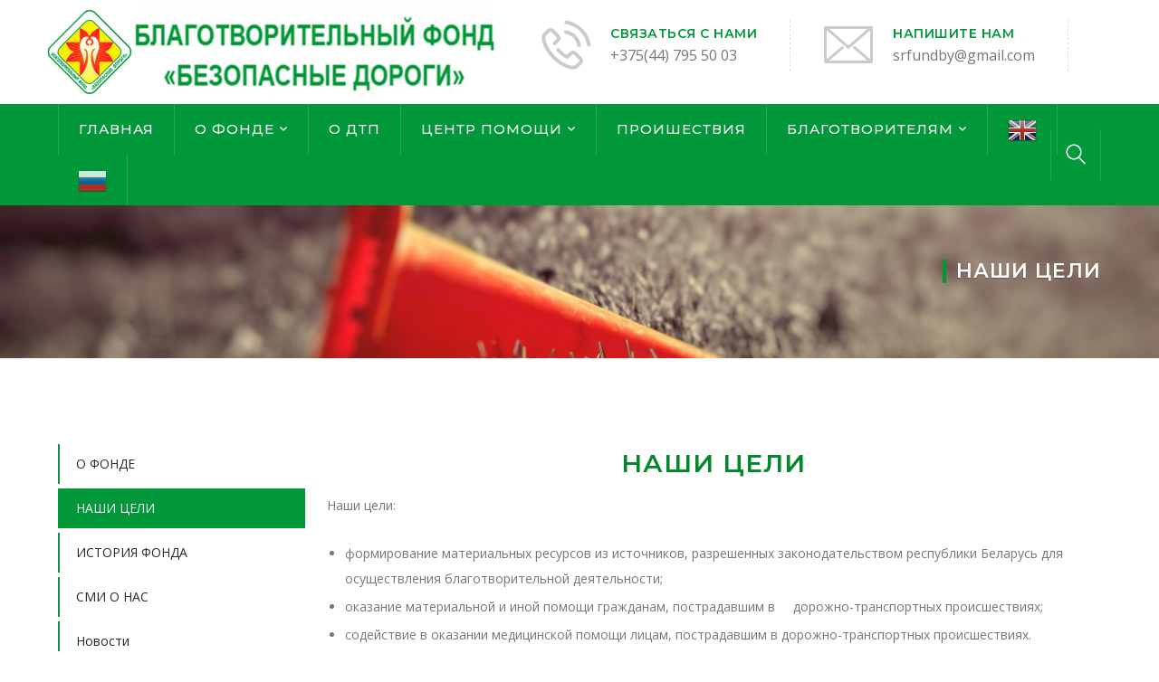

--- FILE ---
content_type: text/html; charset=UTF-8
request_url: https://srfund.by/%D1%86%D0%B5%D0%BB%D0%B8-%D1%84%D0%BE%D0%BD%D0%B4%D0%B0/
body_size: 14267
content:
<!DOCTYPE html><html lang="ru-RU" class="no-js"><head><meta charset="UTF-8"><meta name="viewport" content="width=device-width"><link rel="profile" href="https://gmpg.org/xfn/11"><link rel="pingback" href="https://srfund.by/xmlrpc.php"><link rel="stylesheet" type="text/css" href="#" title="colors"><title>Благотворительный фонд «Безопасные дороги» - НАШИ ЦЕЛИ</title><meta name="description" content="Благотворительный фонд «Безопасные дороги» - помогает людям пострадавшим в ДТП. Наши цели это оказание как материальной так и медицинской помощи постра..."/><meta name="robots" content="max-snippet:-1, max-image-preview:large, max-video-preview:-1"/><link rel="canonical" href="https://srfund.by/%d1%86%d0%b5%d0%bb%d0%b8-%d1%84%d0%be%d0%bd%d0%b4%d0%b0/" /><meta property="og:locale" content="ru_RU" /><meta property="og:type" content="article" /><meta property="og:title" content="Благотворительный фонд «Безопасные дороги» - НАШИ ЦЕЛИ" /><meta property="og:description" content="Благотворительный фонд «Безопасные дороги» - помогает людям пострадавшим в ДТП. Наши цели это оказание как материальной так и медицинской помощи постра..." /><meta property="og:url" content="https://srfund.by/%d1%86%d0%b5%d0%bb%d0%b8-%d1%84%d0%be%d0%bd%d0%b4%d0%b0/" /><meta property="og:site_name" content="srfund.by" /><meta name="twitter:card" content="summary_large_image" /><meta name="twitter:description" content="Благотворительный фонд «Безопасные дороги» - помогает людям пострадавшим в ДТП. Наши цели это оказание как материальной так и медицинской помощи постра..." /><meta name="twitter:title" content="Благотворительный фонд «Безопасные дороги» - НАШИ ЦЕЛИ" /> <script type='application/ld+json' class='yoast-schema-graph yoast-schema-graph--main'>{"@context":"https://schema.org","@graph":[{"@type":"Organization","@id":"https://srfund.by/#organization","name":"\u0411\u043b\u0430\u0433\u043e\u0442\u0432\u043e\u0440\u0438\u0442\u0435\u043b\u044c\u043d\u044b\u0439 \u0444\u043e\u043d\u0434 \u00ab\u0411\u0435\u0437\u043e\u043f\u0430\u0441\u043d\u044b\u0435 \u0434\u043e\u0440\u043e\u0433\u0438\u00bb","url":"https://srfund.by/","sameAs":[],"logo":{"@type":"ImageObject","@id":"https://srfund.by/#logo","url":"https://srfund.by/wp-content/uploads/2019/07/45345345-removebg-preview__1_-removebg-preview-1.png","width":500,"height":500,"caption":"\u0411\u043b\u0430\u0433\u043e\u0442\u0432\u043e\u0440\u0438\u0442\u0435\u043b\u044c\u043d\u044b\u0439 \u0444\u043e\u043d\u0434 \u00ab\u0411\u0435\u0437\u043e\u043f\u0430\u0441\u043d\u044b\u0435 \u0434\u043e\u0440\u043e\u0433\u0438\u00bb"},"image":{"@id":"https://srfund.by/#logo"}},{"@type":"WebSite","@id":"https://srfund.by/#website","url":"https://srfund.by/","name":"srfund.by","description":"\u0411\u043b\u0430\u0433\u043e\u0442\u0432\u043e\u0440\u0438\u0442\u0435\u043b\u044c\u043d\u044b\u0439 \u0444\u043e\u043d\u0434 \u043f\u043e\u043c\u043e\u0449\u0438  \u043f\u043e\u0441\u0442\u0440\u0430\u0434\u0430\u0432\u0448\u0438\u043c \u0432 \u0414\u0422\u041f \u0411\u0435\u0437\u043e\u043f\u0430\u0441\u043d\u044b\u0435 \u0434\u043e\u0440\u043e\u0433\u0438","publisher":{"@id":"https://srfund.by/#organization"},"potentialAction":{"@type":"SearchAction","target":"https://srfund.by/?s={search_term_string}","query-input":"required name=search_term_string"}},{"@type":"WebPage","@id":"https://srfund.by/%d1%86%d0%b5%d0%bb%d0%b8-%d1%84%d0%be%d0%bd%d0%b4%d0%b0/#webpage","url":"https://srfund.by/%d1%86%d0%b5%d0%bb%d0%b8-%d1%84%d0%be%d0%bd%d0%b4%d0%b0/","inLanguage":"ru-RU","name":"\u0411\u043b\u0430\u0433\u043e\u0442\u0432\u043e\u0440\u0438\u0442\u0435\u043b\u044c\u043d\u044b\u0439 \u0444\u043e\u043d\u0434 \u00ab\u0411\u0435\u0437\u043e\u043f\u0430\u0441\u043d\u044b\u0435 \u0434\u043e\u0440\u043e\u0433\u0438\u00bb - \u041d\u0410\u0428\u0418 \u0426\u0415\u041b\u0418","isPartOf":{"@id":"https://srfund.by/#website"},"datePublished":"2019-07-10T14:04:43+00:00","dateModified":"2025-02-24T07:50:33+00:00","description":"\u0411\u043b\u0430\u0433\u043e\u0442\u0432\u043e\u0440\u0438\u0442\u0435\u043b\u044c\u043d\u044b\u0439 \u0444\u043e\u043d\u0434 \u00ab\u0411\u0435\u0437\u043e\u043f\u0430\u0441\u043d\u044b\u0435 \u0434\u043e\u0440\u043e\u0433\u0438\u00bb - \u043f\u043e\u043c\u043e\u0433\u0430\u0435\u0442 \u043b\u044e\u0434\u044f\u043c \u043f\u043e\u0441\u0442\u0440\u0430\u0434\u0430\u0432\u0448\u0438\u043c \u0432 \u0414\u0422\u041f. \u041d\u0430\u0448\u0438 \u0446\u0435\u043b\u0438 \u044d\u0442\u043e \u043e\u043a\u0430\u0437\u0430\u043d\u0438\u0435 \u043a\u0430\u043a \u043c\u0430\u0442\u0435\u0440\u0438\u0430\u043b\u044c\u043d\u043e\u0439 \u0442\u0430\u043a \u0438 \u043c\u0435\u0434\u0438\u0446\u0438\u043d\u0441\u043a\u043e\u0439 \u043f\u043e\u043c\u043e\u0449\u0438 \u043f\u043e\u0441\u0442\u0440\u0430...","breadcrumb":{"@id":"https://srfund.by/%d1%86%d0%b5%d0%bb%d0%b8-%d1%84%d0%be%d0%bd%d0%b4%d0%b0/#breadcrumb"}},{"@type":"BreadcrumbList","@id":"https://srfund.by/%d1%86%d0%b5%d0%bb%d0%b8-%d1%84%d0%be%d0%bd%d0%b4%d0%b0/#breadcrumb","itemListElement":[{"@type":"ListItem","position":1,"item":{"@type":"WebPage","@id":"https://srfund.by/","url":"https://srfund.by/","name":"\u0413\u043b\u0430\u0432\u043d\u0430\u044f \u0441\u0442\u0440\u0430\u043d\u0438\u0446\u0430"}},{"@type":"ListItem","position":2,"item":{"@type":"WebPage","@id":"https://srfund.by/%d1%86%d0%b5%d0%bb%d0%b8-%d1%84%d0%be%d0%bd%d0%b4%d0%b0/","url":"https://srfund.by/%d1%86%d0%b5%d0%bb%d0%b8-%d1%84%d0%be%d0%bd%d0%b4%d0%b0/","name":"\u041d\u0410\u0428\u0418 \u0426\u0415\u041b\u0418"}}]}]}</script> <link rel='dns-prefetch' href='//maps.googleapis.com' /><link rel='dns-prefetch' href='//fonts.googleapis.com' /><link rel="alternate" type="application/rss+xml" title="srfund.by &raquo; Лента" href="https://srfund.by/feed/" /><link rel="alternate" type="application/rss+xml" title="srfund.by &raquo; Лента комментариев" href="https://srfund.by/comments/feed/" /><link rel='stylesheet' id='gtranslate-style-css'  href='https://srfund.by/wp-content/cache/wmac/css/wmac_single_1ce35583935692f762ce19e7600977cf.css' type='text/css' media='all' /><link rel='stylesheet' id='extraicon-css'  href='https://srfund.by/wp-content/cache/wmac/css/wmac_single_90340ee28c24ad18f5fa09d4e61ad0cc.css' type='text/css' media='all' /><link rel='stylesheet' id='js_composer_front-css'  href='https://srfund.by/wp-content/plugins/js_composer/assets/css/js_composer.min.css' type='text/css' media='all' /><link rel='stylesheet' id='layerslider-css'  href='https://srfund.by/wp-content/cache/wmac/css/wmac_single_6acffaf4f6c42554546d13d60e7fa294.css' type='text/css' media='all' /><link rel='stylesheet' id='wp-block-library-css'  href='https://srfund.by/wp-includes/css/dist/block-library/style.min.css' type='text/css' media='all' /><link rel='stylesheet' id='contact-form-7-css'  href='https://srfund.by/wp-content/cache/wmac/css/wmac_single_e029929a3396d833554ec4e31a7afb2f.css' type='text/css' media='all' /><link rel='stylesheet' id='rs-plugin-settings-css'  href='https://srfund.by/wp-content/cache/wmac/css/wmac_single_4bf5debc3a15e603b1375063baacd4ad.css' type='text/css' media='all' /><style id='rs-plugin-settings-inline-css' type='text/css'>#rs-demo-id {}</style><link rel='stylesheet' id='wordpress-popular-posts-css-css'  href='https://srfund.by/wp-content/cache/wmac/css/wmac_single_7356c8246f8fb97c8b43539c1fdfad75.css' type='text/css' media='all' /><link rel='stylesheet' id='wprt-theme-style-css'  href='https://srfund.by/wp-content/cache/wmac/css/wmac_single_5b840669aacb42a17aa6cafc06c5e3c7.css' type='text/css' media='all' /><link rel='stylesheet' id='child-style-css'  href='https://srfund.by/wp-content/cache/wmac/css/wmac_single_64207e0841226944a3ef7e1f4df2cb29.css' type='text/css' media='all' /><link rel='stylesheet' id='wprt-visual-composer-css'  href='https://srfund.by/wp-content/cache/wmac/css/wmac_single_f151db7adc7ddca0b48571f093cb4022.css' type='text/css' media='all' /><link rel='stylesheet' id='animate-css'  href='https://srfund.by/wp-content/cache/wmac/css/wmac_single_979f1f05afc90a892584dc8ffa32df74.css' type='text/css' media='all' /><link rel='stylesheet' id='animsition-css'  href='https://srfund.by/wp-content/cache/wmac/css/wmac_single_2c58d0cc8893f42bcb1659bb7f7ed763.css' type='text/css' media='all' /><link rel='stylesheet' id='slick-css'  href='https://srfund.by/wp-content/cache/wmac/css/wmac_single_13b1b6672b8cfb0d9ae7f899f1c42875.css' type='text/css' media='all' /><link rel='stylesheet' id='wprt-themecore-icons-css'  href='https://srfund.by/wp-content/cache/wmac/css/wmac_single_6ed2608306c94924b0a4f60ed61bcb5e.css' type='text/css' media='all' /><link rel='stylesheet' id='woocommerce-css'  href='https://srfund.by/wp-content/cache/wmac/css/wmac_single_1d00fbe390a993b7417ab23eb09413bb.css' type='text/css' media='all' /><link rel='stylesheet' id='charitable-css'  href='https://srfund.by/wp-content/cache/wmac/css/wmac_single_018cf86283146327151612adef8bd412.css' type='text/css' media='all' /><link rel='stylesheet' id='tablepress-default-css'  href='https://srfund.by/wp-content/plugins/tablepress/css/default.min.css' type='text/css' media='all' /><link rel='stylesheet' id='wprt-flexslider-css'  href='https://srfund.by/wp-content/cache/wmac/css/wmac_single_9d3534437a536fa0bc1580da2c325695.css' type='text/css' media='all' /><link rel='stylesheet' id='wprt-owlcarousel-css'  href='https://srfund.by/wp-content/cache/wmac/css/wmac_single_0e1d8f11cef86317067c95c75b955a75.css' type='text/css' media='all' /><link rel='stylesheet' id='wprt-cubeportfolio-css'  href='https://srfund.by/wp-content/plugins/WPRT_VC_Addons/assets/cubeportfolio.min.css' type='text/css' media='all' /><link rel='stylesheet' id='wprt-magnificpopup-css'  href='https://srfund.by/wp-content/cache/wmac/css/wmac_single_cf2be23b2db960a295b09ae873971527.css' type='text/css' media='all' /><link rel='stylesheet' id='wprt-vegas-css'  href='https://srfund.by/wp-content/cache/wmac/css/wmac_single_f9f70d8bd914179d34981f1effb4d1dc.css' type='text/css' media='all' /><link rel='stylesheet' id='wprt-ytplayer-css'  href='https://srfund.by/wp-content/cache/wmac/css/wmac_single_8110f0e4463c7c067b337b2b4d3c3089.css' type='text/css' media='all' /><link rel='stylesheet' id='wprt-shortcode-css'  href='https://srfund.by/wp-content/cache/wmac/css/wmac_single_f73927a1089c703b01525a5afeb4f043.css' type='text/css' media='all' /> <script type='text/javascript' src='https://srfund.by/wp-includes/js/jquery/jquery.js'></script> <script type='text/javascript'>var LS_Meta = {"v":"6.8.4"};</script> <script type='text/javascript'>var wpp_params = {"sampling_active":"0","sampling_rate":"100","ajax_url":"https:\/\/srfund.by\/wp-json\/wordpress-popular-posts\/v1\/popular-posts","ID":"2373","token":"fc988b3aae","debug":""};</script>  <script type='text/javascript'>var wbcr_clearfy_async_links = {"wbcr_clearfy-font-awesome":"https:\/\/srfund.by\/wp-content\/themes\/fundrize\/assets\/css\/font-awesome.css","wbcr_clearfy-google-fonts":"https:\/\/fonts.googleapis.com\/css?family=Open+Sans:100,200,300,400,500,600,700,800,900100italic,200italic,300italic,400italic,500italic,600italic,700italic,800italic,900italic|Montserrat:100,200,300,400,500,600,700,800,900100italic,200italic,300italic,400italic,500italic,600italic,700italic,800italic,900italic"};</script> <meta name="generator" content="Powered by LayerSlider 6.8.4 - Multi-Purpose, Responsive, Parallax, Mobile-Friendly Slider Plugin for WordPress." /><link rel='https://api.w.org/' href='https://srfund.by/wp-json/' /><link rel="alternate" type="application/json+oembed" href="https://srfund.by/wp-json/oembed/1.0/embed?url=https%3A%2F%2Fsrfund.by%2F%25d1%2586%25d0%25b5%25d0%25bb%25d0%25b8-%25d1%2584%25d0%25be%25d0%25bd%25d0%25b4%25d0%25b0%2F" /><link rel="alternate" type="text/xml+oembed" href="https://srfund.by/wp-json/oembed/1.0/embed?url=https%3A%2F%2Fsrfund.by%2F%25d1%2586%25d0%25b5%25d0%25bb%25d0%25b8-%25d1%2584%25d0%25be%25d0%25bd%25d0%25b4%25d0%25b0%2F&#038;format=xml" /><link rel='shortcut icon' href='https://srfund.by/wp-content/uploads/2019/07/45345345-removebg-preview-1.png' type='image/x-icon'><meta name="generator" content="Powered by WPBakery Page Builder - drag and drop page builder for WordPress."/> <!--[if lte IE 9]><link rel="stylesheet" type="text/css" href="https://srfund.by/wp-content/plugins/js_composer/assets/css/vc_lte_ie9.min.css" media="screen"><![endif]--><meta name="generator" content="Powered by Slider Revolution 6.1.3 - responsive, Mobile-Friendly Slider Plugin for WordPress with comfortable drag and drop interface." />  <script>(function(i,s,o,g,r,a,m){i['GoogleAnalyticsObject']=r;i[r]=i[r]||function(){
	(i[r].q=i[r].q||[]).push(arguments)},i[r].l=1*new Date();a=s.createElement(o),
	m=s.getElementsByTagName(o)[0];a.async=1;a.src=g;m.parentNode.insertBefore(a,m)
})(window,document,'script','https://www.google-analytics.com/analytics.js','ga');
  ga('create', 'UA-144007571-1', 'auto', {'useAmpClientId': true});
  ga('send', 'pageview');</script>  <script type="text/javascript">function setREVStartSize(t){try{var h,e=document.getElementById(t.c).parentNode.offsetWidth;if(e=0===e||isNaN(e)?window.innerWidth:e,t.tabw=void 0===t.tabw?0:parseInt(t.tabw),t.thumbw=void 0===t.thumbw?0:parseInt(t.thumbw),t.tabh=void 0===t.tabh?0:parseInt(t.tabh),t.thumbh=void 0===t.thumbh?0:parseInt(t.thumbh),t.tabhide=void 0===t.tabhide?0:parseInt(t.tabhide),t.thumbhide=void 0===t.thumbhide?0:parseInt(t.thumbhide),t.mh=void 0===t.mh||""==t.mh||"auto"===t.mh?0:parseInt(t.mh,0),"fullscreen"===t.layout||"fullscreen"===t.l)h=Math.max(t.mh,window.innerHeight);else{for(var i in t.gw=Array.isArray(t.gw)?t.gw:[t.gw],t.rl)void 0!==t.gw[i]&&0!==t.gw[i]||(t.gw[i]=t.gw[i-1]);for(var i in t.gh=void 0===t.el||""===t.el||Array.isArray(t.el)&&0==t.el.length?t.gh:t.el,t.gh=Array.isArray(t.gh)?t.gh:[t.gh],t.rl)void 0!==t.gh[i]&&0!==t.gh[i]||(t.gh[i]=t.gh[i-1]);var r,a=new Array(t.rl.length),n=0;for(var i in t.tabw=t.tabhide>=e?0:t.tabw,t.thumbw=t.thumbhide>=e?0:t.thumbw,t.tabh=t.tabhide>=e?0:t.tabh,t.thumbh=t.thumbhide>=e?0:t.thumbh,t.rl)a[i]=t.rl[i]<window.innerWidth?0:t.rl[i];for(var i in r=a[0],a)r>a[i]&&0<a[i]&&(r=a[i],n=i);var d=e>t.gw[n]+t.tabw+t.thumbw?1:(e-(t.tabw+t.thumbw))/t.gw[n];h=t.gh[n]*d+(t.tabh+t.thumbh)}void 0===window.rs_init_css&&(window.rs_init_css=document.head.appendChild(document.createElement("style"))),document.getElementById(t.c).height=h,window.rs_init_css.innerHTML+="#"+t.c+"_wrapper { height: "+h+"px }"}catch(t){console.log("Failure at Presize of Slider:"+t)}};</script> <noscript><style type="text/css">.wpb_animate_when_almost_visible { opacity: 1; }</style></noscript><script type="text/javascript" src="https://srfund.by/wp-content/cache/wmac/js/wmac_e26ee0f5b1a4e924baf6c247cb3107b0.js"></script></head><body class=" header-fixed sidebar-left site-layout-full-width header-style-3 is-page menu-has-search menu-has-cart wpb-js-composer js-comp-ver-5.4.5 vc_responsive"><div id="wrapper" style=""><div id="page" class="clearfix animsition"><div id="site-header-wrap"><header id="site-header"><div id="site-header-inner" class="wprt-container"><div class="wrap-inner"><div id="site-logo" class="clearfix"><div id="site-logo-inner"> <a href="https://srfund.by/" title="srfund.by" rel="home" class="main-logo"><img src="https://srfund.by/wp-content/uploads/2019/07/эмблема-на-сайт-.jpg" width=500 height=300 alt="srfund.by"  data-width=500 data-height=300 /></a></div></div><div class="mobile-button"><span></span></div><div id="header-aside"><div class="wprt-info"><div class="inner"><div class="info-one"><div class="info-wrap"><div class="info-i"><span><i class="inf-icon-phone-call"></i></span></div><div class="info-c"><span class="title">СВЯЗАТЬСЯ С НАМИ</span><br /><span class="subtitle">+375(44) 795 50 03</span></div></div></div><div class="info-two"><div class="info-wrap"><div class="info-i"><span><i class="inf-icon-envelope2"></i></span></div><div class="info-c"><span class="title">НАПИШИТЕ НАМ</span><br /><span class="subtitle"><a href="/cdn-cgi/l/email-protection" class="__cf_email__" data-cfemail="3f4c4d594a515b5d467f58525e5653115c5052">[email&#160;protected]</a></span></div></div></div></div></div></div></div></div><div class="site-navigation-wrap"><div class="wprt-container inner"><nav id="main-nav" class="main-nav"><ul id="menu-primary-menu" class="menu"><li id="menu-item-2052" class="menu-item menu-item-type-post_type menu-item-object-page menu-item-home menu-item-2052"><a href="https://srfund.by/">ГЛАВНАЯ</a></li><li id="menu-item-1371" class="menu-item menu-item-type-post_type menu-item-object-page current-menu-ancestor current-menu-parent current_page_parent current_page_ancestor menu-item-has-children menu-item-1371"><a href="https://srfund.by/about-us/">О ФОНДЕ</a><ul class="sub-menu"><li id="menu-item-2380" class="menu-item menu-item-type-post_type menu-item-object-page current-menu-item page_item page-item-2373 current_page_item menu-item-2380"><a href="https://srfund.by/%d1%86%d0%b5%d0%bb%d0%b8-%d1%84%d0%be%d0%bd%d0%b4%d0%b0/" aria-current="page">НАШИ ЦЕЛИ</a></li><li id="menu-item-2362" class="menu-item menu-item-type-post_type menu-item-object-page menu-item-2362"><a href="https://srfund.by/%d0%b8%d1%81%d1%82%d0%be%d1%80%d0%b8%d1%8f-%d1%84%d0%be%d0%bd%d0%b4%d0%b0/">ИСТОРИЯ ФОНДА</a></li><li id="menu-item-2569" class="menu-item menu-item-type-post_type menu-item-object-page menu-item-2569"><a href="https://srfund.by/%d1%81%d0%bc%d0%b8-%d0%be-%d0%bd%d0%b0%d1%81-2/">СМИ О НАС</a></li><li id="menu-item-2828" class="menu-item menu-item-type-post_type menu-item-object-page menu-item-2828"><a href="https://srfund.by/%d0%bd%d0%be%d0%b2%d0%be%d1%81%d1%82%d0%b8/">Новости</a></li></ul></li><li id="menu-item-2072" class="menu-item menu-item-type-post_type menu-item-object-page menu-item-2072"><a href="https://srfund.by/%d0%be-%d0%b4%d1%82%d0%bf/">О ДТП</a></li><li id="menu-item-1374" class="menu-item menu-item-type-post_type menu-item-object-page menu-item-has-children menu-item-1374"><a href="https://srfund.by/help/">ЦЕНТР ПОМОЩИ</a><ul class="sub-menu"><li id="menu-item-3483" class="menu-item menu-item-type-post_type menu-item-object-page menu-item-3483"><a href="https://srfund.by/%d0%b8%d1%81%d1%82%d0%be%d1%80%d0%b8%d1%8f-%d1%81%d0%be%d0%b7%d0%b4%d0%b0%d0%bd%d0%b8%d1%8f-%d1%86%d0%b5%d0%bd%d1%82%d1%80%d0%b0-%d0%bf%d0%be%d0%bc%d0%be%d1%89%d0%b8-%d0%b6%d0%b5%d1%80%d1%82%d0%b2/">История создания центра помощи жертвам ДТП</a></li><li id="menu-item-3484" class="menu-item menu-item-type-post_type menu-item-object-page menu-item-3484"><a href="https://srfund.by/%d0%bd%d0%be%d1%80%d0%bc%d0%b0%d1%82%d0%b8%d0%b2%d0%bd%d1%8b%d0%b5-%d0%b4%d0%be%d0%ba%d1%83%d0%bc%d0%b5%d0%bd%d1%82%d1%8b-%d1%80%d0%b5%d0%b3%d1%83%d0%bb%d0%b8%d1%80%d1%83%d1%8e%d1%89%d0%b8%d0%b5/">Нормативные документы, регулирующие деятельность центра помощи жертвам ДТП</a></li><li id="menu-item-3485" class="menu-item menu-item-type-post_type menu-item-object-page menu-item-3485"><a href="https://srfund.by/%d0%b8%d0%bd%d1%84%d0%be%d1%80%d0%bc%d0%b0%d1%86%d0%b8%d1%8f-%d0%be-%d0%b4%d0%b5%d1%8f%d1%82%d0%b5%d0%bb%d1%8c%d0%bd%d0%be%d1%81%d1%82%d0%b8-%d1%86%d0%b5%d0%bd%d1%82%d1%80%d0%b0-%d0%bf%d0%be%d0%bc/">Информация о деятельности центра помощи жертвам ДТП</a></li></ul></li><li id="menu-item-1384" class="menu-item menu-item-type-post_type menu-item-object-page menu-item-1384"><a href="https://srfund.by/injured/">ПРОИШЕСТВИЯ</a></li><li id="menu-item-2720" class="menu-item menu-item-type-post_type menu-item-object-page menu-item-has-children menu-item-2720"><a href="https://srfund.by/blagotvoritel/">БЛАГОТВОРИТЕЛЯМ</a><ul class="sub-menu"><li id="menu-item-1372" class="menu-item menu-item-type-post_type menu-item-object-page menu-item-1372"><a href="https://srfund.by/contact-us/">Помощь от юр. лиц</a></li><li id="menu-item-2718" class="menu-item menu-item-type-post_type menu-item-object-page menu-item-2718"><a href="https://srfund.by/blagotvoritel/">Помощь от физ. лиц</a></li></ul></li><li style="position:relative;" class="menu-item menu-item-gtranslate"><a href="#" onclick="doGTranslate('ru|en');return false;" title="English" class="glink nturl notranslate"><img src="//srfund.by/wp-content/plugins/gtranslate/flags/32/en.png" height="32" width="32" alt="English" /></a></li><li style="position:relative;" class="menu-item menu-item-gtranslate"><a href="#" onclick="doGTranslate('ru|ru');return false;" title="Russian" class="glink nturl notranslate"><img src="//srfund.by/wp-content/plugins/gtranslate/flags/32/ru.png" height="32" width="32" alt="Russian" /></a></li><style type="text/css">#goog-gt-tt {display:none !important;}
.goog-te-banner-frame {display:none !important;}
.goog-te-menu-value:hover {text-decoration:none !important;}
.goog-text-highlight {background-color:transparent !important;box-shadow:none !important;}
body {top:0 !important;}
#google_translate_element2 {display:none!important;}</style><div id="google_translate_element2"></div> <script data-cfasync="false" src="/cdn-cgi/scripts/5c5dd728/cloudflare-static/email-decode.min.js"></script><script type="text/javascript">function googleTranslateElementInit2() {new google.translate.TranslateElement({pageLanguage: 'ru',autoDisplay: false}, 'google_translate_element2');}</script><script type="text/javascript" src="//translate.google.com/translate_a/element.js?cb=googleTranslateElementInit2"></script> <script type="text/javascript">function GTranslateGetCurrentLang() {var keyValue = document['cookie'].match('(^|;) ?googtrans=([^;]*)(;|$)');return keyValue ? keyValue[2].split('/')[2] : null;}
function GTranslateFireEvent(element,event){try{if(document.createEventObject){var evt=document.createEventObject();element.fireEvent('on'+event,evt)}else{var evt=document.createEvent('HTMLEvents');evt.initEvent(event,true,true);element.dispatchEvent(evt)}}catch(e){}}
function doGTranslate(lang_pair){if(lang_pair.value)lang_pair=lang_pair.value;if(lang_pair=='')return;var lang=lang_pair.split('|')[1];if(GTranslateGetCurrentLang() == null && lang == lang_pair.split('|')[0])return;if(typeof ga!='undefined'){ga('send', 'event', 'GTranslate', lang, location.hostname+location.pathname+location.search);}else{if(typeof _gaq!='undefined')_gaq.push(['_trackEvent', 'GTranslate', lang, location.hostname+location.pathname+location.search]);}var teCombo;var sel=document.getElementsByTagName('select');for(var i=0;i<sel.length;i++)if(/goog-te-combo/.test(sel[i].className)){teCombo=sel[i];break;}if(document.getElementById('google_translate_element2')==null||document.getElementById('google_translate_element2').innerHTML.length==0||teCombo.length==0||teCombo.innerHTML.length==0){setTimeout(function(){doGTranslate(lang_pair)},500)}else{teCombo.value=lang;GTranslateFireEvent(teCombo,'change');GTranslateFireEvent(teCombo,'change')}}</script> </ul></nav><ul class="nav-extend active"><li class="ext"><form role="search" method="get" action="https://srfund.by/" class="search-form"> <input type="search" class="search-field" placeholder="Поиск..." value="" name="s" title="Искать:" /> <button type="submit" class="search-submit" title="Поиск">ПОИСК</button></form></li></ul><div id="header-search"> <a class="header-search-icon" href="#"><span class="inf-icon-magnifier9"></span></a><form role="search" method="get" class="header-search-form" action="https://srfund.by/"> <label class="screen-reader-text">Ввести запрос:</label> <input type="text" value="" name="s" class="header-search-field" placeholder="Ввести и нажать ввод..." /> <button type="submit" class="header-search-submit" title="Поиск"> Поиск </button> <input type="hidden" name="post_type" value="post" /></form></div></div></div></header></div><div id="featured-title" class="clearfix featured-title-right" style="background-image: url(https://srfund.by/wp-content/uploads/2019/07/15973664997_b27ee7a640_k-3.jpg); background-repeat: no-repeat; background-position: center center; background-size: cover;"><div id="featured-title-inner" class="wprt-container clearfix"><div class="featured-title-inner-wrap"><div class="featured-title-heading-wrap"><h1 class="featured-title-heading has-shadow"> НАШИ ЦЕЛИ</h1></div></div></div></div><div id="main-content" class="site-main clearfix" style=""><div id="content-wrap" class="wprt-container"><div id="site-content" class="site-content clearfix"><div id="inner-content" class="inner-content-wrap"><article class="page-content post-2373 page type-page status-publish hentry"><div class="vc_row wpb_row vc_row-fluid"><div class="wpb_column vc_column_container vc_col-sm-12"><div class="vc_column-inner "><div class="wpb_wrapper"><h2 style="color: #008927;text-align: center" class="vc_custom_heading wpb_animate_when_almost_visible wpb_slideInDown slideInDown" >НАШИ ЦЕЛИ</h2></div></div></div></div><div class="vc_row wpb_row vc_row-fluid"><div class="wpb_column vc_column_container vc_col-sm-12"><div class="vc_column-inner "><div class="wpb_wrapper"><div class="wpb_text_column wpb_content_element  wpb_animate_when_almost_visible wpb_fadeInUp fadeInUp" ><div class="wpb_wrapper"><p>Наши цели:</p><ul><li>формирование материальных ресурсов из источников, разрешенных законодательством республики Беларусь для осуществления благотворительной деятельности;</li><li>оказание материальной и иной помощи гражданам, пострадавшим в&nbsp;&nbsp;&nbsp;&nbsp; дорожно-транспортных происшествиях;</li><li>содействие в оказании медицинской помощи лицам, пострадавшим в дорожно-транспортных происшествиях.</li></ul><hr><p>&nbsp;</p></div></div><div class="wpb_text_column wpb_content_element  wpb_animate_when_almost_visible wpb_fadeInRight fadeInRight" ><div class="wpb_wrapper"><p>Предметом деятельности Фонда является благотворительная деятельность, направленная на оказание материальной, содействие в оказании медицинской помощи лицам, пострадавшим в дорожно-транспортных происшествиях.<br /> Привлечение на добровольных началах средств и ресурсов коммерческих организаций, общественных объединений, банков, государственных организаций, учреждений, ведомств, местных органов самоуправления, а также отдельных граждан для осуществления благотворительной деятельности;<br /> Разработка и реализация благотворительных, социальных и иных программ в соответствии с уставными целями Фонда;</p></div></div><div class="wprt-spacer clearfix" data-desktop="15" data-mobi="0" data-smobi="0"></div><div class="wpb_text_column wpb_content_element  wpb_animate_when_almost_visible wpb_fadeInLeft fadeInLeft" ><div class="wpb_wrapper"><p>Содействие в организации профилактических мероприятий, благотворительных культурно-зрелищных, культурно-массовых мероприятий, фестивалей, выставок, ярмарок, семинаров, конференций других акций для решения актуальных вопросов предупреждения дорожно-транспортных происшествий;</p><p>Пропаганда среди детей и молодежи правил безопасного поведения на дороге, а также соблюдения правил дорожного движения;</p></div></div><div class="wprt-spacer clearfix" data-desktop="15" data-mobi="0" data-smobi="0"></div><div class="wpb_text_column wpb_content_element  wpb_animate_when_almost_visible wpb_fadeIn fadeIn" ><div class="wpb_wrapper"><p>Оказание материальной, социальной, информационной, посреднической и иной помощи гражданам, пострадавшим в дорожно-транспортных происшествиях;<br /> Взаимодействие с органами госуправления, министерствами и ведомствами по вопросам предупреждения дорожно-транспортных происшествий, а также оказание помощи пострадавшим в таких происшествиях.</p><p><b>Скачать</b>:&nbsp;<a href="https://srfund.by/wp-content/uploads/2021/02/SKM_554e21022613490.pdf">Отчет о деятельности фонда за 2020г.</a></p><p><b>Скачать</b>:&nbsp;<a href="https://srfund.by/wp-content/uploads/2022/03/SKM_554e22030113521.pdf">Отчет о деятельности фонда за 2021г.</a></p><p><b>Скачать</b>:&nbsp;<a href="https://srfund.by/wp-content/uploads/2023/02/отчет-2023-1.pdf">Отчет о деятельности фонда за 2022г.</a></p><p><b>Скачать</b>:&nbsp;<a href="https://srfund.by/wp-content/uploads/2024/02/отчет-2024-1.pdf">Отчет о деятельности фонда за 2023г.</a></p><p><b>Скачать</b>:&nbsp;<a href="https://srfund.by/wp-content/uploads/2025/02/отчет-Фонд-на-сайт-2024.pdf">Отчет о деятельности фонда за 2024г.</a></p></div></div><div class="wprt-spacer clearfix" data-desktop="15" data-mobi="0" data-smobi="0"></div></div></div></div></div><div class="vc_row wpb_row vc_row-fluid"><div class="wpb_column vc_column_container vc_col-sm-12"><div class="vc_column-inner "><div class="wpb_wrapper"><div class="wprt-spacer clearfix" data-desktop="15" data-mobi="0" data-smobi="0"></div></div></div></div></div></article></div></div><div id="sidebar"><div id="inner-sidebar" class="inner-content-wrap"><div id="nav_menu-17" class="widget widget_nav_menu"><div class="menu-%d0%be-%d1%84%d0%be%d0%bd%d0%b4%d0%b5-container"><ul id="menu-%d0%be-%d1%84%d0%be%d0%bd%d0%b4%d0%b5" class="menu"><li id="menu-item-2447" class="menu-item menu-item-type-post_type menu-item-object-page menu-item-2447"><a href="https://srfund.by/about-us/">О ФОНДЕ</a></li><li id="menu-item-2382" class="menu-item menu-item-type-post_type menu-item-object-page current-menu-item page_item page-item-2373 current_page_item menu-item-2382"><a href="https://srfund.by/%d1%86%d0%b5%d0%bb%d0%b8-%d1%84%d0%be%d0%bd%d0%b4%d0%b0/" aria-current="page">НАШИ ЦЕЛИ</a></li><li id="menu-item-2366" class="menu-item menu-item-type-post_type menu-item-object-page menu-item-2366"><a href="https://srfund.by/%d0%b8%d1%81%d1%82%d0%be%d1%80%d0%b8%d1%8f-%d1%84%d0%be%d0%bd%d0%b4%d0%b0/">ИСТОРИЯ ФОНДА</a></li><li id="menu-item-2570" class="menu-item menu-item-type-post_type menu-item-object-page menu-item-2570"><a href="https://srfund.by/%d1%81%d0%bc%d0%b8-%d0%be-%d0%bd%d0%b0%d1%81-2/">СМИ О НАС</a></li><li id="menu-item-2829" class="menu-item menu-item-type-post_type menu-item-object-page menu-item-2829"><a href="https://srfund.by/%d0%bd%d0%be%d0%b2%d0%be%d1%81%d1%82%d0%b8/">Новости</a></li></ul></div></div></div></div></div></div><footer id="footer"><div id="footer-widgets" class="wprt-container"><div class="wprt-row  gutter-30"><div class="span_1_of_4 col"><div id="nav_menu-19" class="widget widget_nav_menu"><h2 class="widget-title"><span>Главное меню</span></h2><div class="menu-primary-menu-container"><ul id="menu-primary-menu-1" class="menu"><li class="menu-item menu-item-type-post_type menu-item-object-page menu-item-home menu-item-2052"><a href="https://srfund.by/">ГЛАВНАЯ</a></li><li class="menu-item menu-item-type-post_type menu-item-object-page current-menu-ancestor current-menu-parent current_page_parent current_page_ancestor menu-item-has-children menu-item-1371"><a href="https://srfund.by/about-us/">О ФОНДЕ</a><ul class="sub-menu"><li class="menu-item menu-item-type-post_type menu-item-object-page current-menu-item page_item page-item-2373 current_page_item menu-item-2380"><a href="https://srfund.by/%d1%86%d0%b5%d0%bb%d0%b8-%d1%84%d0%be%d0%bd%d0%b4%d0%b0/" aria-current="page">НАШИ ЦЕЛИ</a></li><li class="menu-item menu-item-type-post_type menu-item-object-page menu-item-2362"><a href="https://srfund.by/%d0%b8%d1%81%d1%82%d0%be%d1%80%d0%b8%d1%8f-%d1%84%d0%be%d0%bd%d0%b4%d0%b0/">ИСТОРИЯ ФОНДА</a></li><li class="menu-item menu-item-type-post_type menu-item-object-page menu-item-2569"><a href="https://srfund.by/%d1%81%d0%bc%d0%b8-%d0%be-%d0%bd%d0%b0%d1%81-2/">СМИ О НАС</a></li><li class="menu-item menu-item-type-post_type menu-item-object-page menu-item-2828"><a href="https://srfund.by/%d0%bd%d0%be%d0%b2%d0%be%d1%81%d1%82%d0%b8/">Новости</a></li></ul></li><li class="menu-item menu-item-type-post_type menu-item-object-page menu-item-2072"><a href="https://srfund.by/%d0%be-%d0%b4%d1%82%d0%bf/">О ДТП</a></li><li class="menu-item menu-item-type-post_type menu-item-object-page menu-item-has-children menu-item-1374"><a href="https://srfund.by/help/">ЦЕНТР ПОМОЩИ</a><ul class="sub-menu"><li class="menu-item menu-item-type-post_type menu-item-object-page menu-item-3483"><a href="https://srfund.by/%d0%b8%d1%81%d1%82%d0%be%d1%80%d0%b8%d1%8f-%d1%81%d0%be%d0%b7%d0%b4%d0%b0%d0%bd%d0%b8%d1%8f-%d1%86%d0%b5%d0%bd%d1%82%d1%80%d0%b0-%d0%bf%d0%be%d0%bc%d0%be%d1%89%d0%b8-%d0%b6%d0%b5%d1%80%d1%82%d0%b2/">История создания центра помощи жертвам ДТП</a></li><li class="menu-item menu-item-type-post_type menu-item-object-page menu-item-3484"><a href="https://srfund.by/%d0%bd%d0%be%d1%80%d0%bc%d0%b0%d1%82%d0%b8%d0%b2%d0%bd%d1%8b%d0%b5-%d0%b4%d0%be%d0%ba%d1%83%d0%bc%d0%b5%d0%bd%d1%82%d1%8b-%d1%80%d0%b5%d0%b3%d1%83%d0%bb%d0%b8%d1%80%d1%83%d1%8e%d1%89%d0%b8%d0%b5/">Нормативные документы, регулирующие деятельность центра помощи жертвам ДТП</a></li><li class="menu-item menu-item-type-post_type menu-item-object-page menu-item-3485"><a href="https://srfund.by/%d0%b8%d0%bd%d1%84%d0%be%d1%80%d0%bc%d0%b0%d1%86%d0%b8%d1%8f-%d0%be-%d0%b4%d0%b5%d1%8f%d1%82%d0%b5%d0%bb%d1%8c%d0%bd%d0%be%d1%81%d1%82%d0%b8-%d1%86%d0%b5%d0%bd%d1%82%d1%80%d0%b0-%d0%bf%d0%be%d0%bc/">Информация о деятельности центра помощи жертвам ДТП</a></li></ul></li><li class="menu-item menu-item-type-post_type menu-item-object-page menu-item-1384"><a href="https://srfund.by/injured/">ПРОИШЕСТВИЯ</a></li><li class="menu-item menu-item-type-post_type menu-item-object-page menu-item-has-children menu-item-2720"><a href="https://srfund.by/blagotvoritel/">БЛАГОТВОРИТЕЛЯМ</a><ul class="sub-menu"><li class="menu-item menu-item-type-post_type menu-item-object-page menu-item-1372"><a href="https://srfund.by/contact-us/">Помощь от юр. лиц</a></li><li class="menu-item menu-item-type-post_type menu-item-object-page menu-item-2718"><a href="https://srfund.by/blagotvoritel/">Помощь от физ. лиц</a></li></ul></li></ul></div></div></div><div class="span_1_of_4 col"><div id="widget_news_post-2" class="widget widget_recent_posts"><h2 class="widget-title"><span>Последние новости</span></h2><ul class="recent-news clearfix"><li class="clearfix" style=""><div class="thumb image" style="width:56px;height:56px;;margin-right:13px"> <img width="160" height="160" src="https://srfund.by/wp-content/uploads/2024/01/photo1706005340-160x160.jpeg" class="attachment-wprt-post-widget size-wprt-post-widget wp-post-image" alt="В СК озвучили обстоятельства ДТП в Лельчицах, в котором пострадали 5 детей" srcset="https://srfund.by/wp-content/uploads/2024/01/photo1706005340-160x160.jpeg 160w, https://srfund.by/wp-content/uploads/2024/01/photo1706005340-150x150.jpeg 150w, https://srfund.by/wp-content/uploads/2024/01/photo1706005340-600x600.jpeg 600w, https://srfund.by/wp-content/uploads/2024/01/photo1706005340-400x400.jpeg 400w" sizes="(max-width: 160px) 100vw, 160px" title="В СК озвучили обстоятельства ДТП в Лельчицах, в котором пострадали 5 детей" /></div><div class="texts"><h3><a href="https://srfund.by/%d0%b2-%d1%81%d0%ba-%d0%be%d0%b7%d0%b2%d1%83%d1%87%d0%b8%d0%bb%d0%b8-%d0%be%d0%b1%d1%81%d1%82%d0%be%d1%8f%d1%82%d0%b5%d0%bb%d1%8c%d1%81%d1%82%d0%b2%d0%b0-%d0%b4%d1%82%d0%bf-%d0%b2-%d0%bb%d0%b5%d0%bb/" style="">В СК озвучили обстоятельства ДТП в Лельчицах, в котором пострадали 5 детей</a></h3> <span class="post-date" style="color:#b1b1b1"><span class="entry-date">23.01.2024</span></span></div></li><li class="clearfix" style="padding-top:1.5px;margin-top:1.5px;border-color:#424448"><div class="thumb image" style="width:56px;height:56px;;margin-right:13px"> <img width="160" height="160" src="https://srfund.by/wp-content/uploads/2024/01/telegram-cloud-photo-size-2-5291822995335140164-x-1-160x160.jpg" class="attachment-wprt-post-widget size-wprt-post-widget wp-post-image" alt="Ребенок погиб в ДТП под Солигорском" srcset="https://srfund.by/wp-content/uploads/2024/01/telegram-cloud-photo-size-2-5291822995335140164-x-1-160x160.jpg 160w, https://srfund.by/wp-content/uploads/2024/01/telegram-cloud-photo-size-2-5291822995335140164-x-1-150x150.jpg 150w, https://srfund.by/wp-content/uploads/2024/01/telegram-cloud-photo-size-2-5291822995335140164-x-1-400x400.jpg 400w" sizes="(max-width: 160px) 100vw, 160px" title="Ребенок погиб в ДТП под Солигорском" /></div><div class="texts"><h3><a href="https://srfund.by/%d1%80%d0%b5%d0%b1%d0%b5%d0%bd%d0%be%d0%ba-%d0%bf%d0%be%d0%b3%d0%b8%d0%b1-%d0%b2-%d0%b4%d1%82%d0%bf-%d0%bf%d0%be%d0%b4-%d1%81%d0%be%d0%bb%d0%b8%d0%b3%d0%be%d1%80%d1%81%d0%ba%d0%be%d0%bc/" style="">Ребенок погиб в ДТП под Солигорском</a></h3> <span class="post-date" style="color:#b1b1b1"><span class="entry-date">22.01.2024</span></span></div></li><li class="clearfix" style="padding-top:1.5px;margin-top:1.5px;border-color:#424448"><div class="thumb image" style="width:56px;height:56px;;margin-right:13px"> <img width="160" height="160" src="https://srfund.by/wp-content/uploads/2024/01/photo_2024-01-22_09-20-00-160x160.jpg" class="attachment-wprt-post-widget size-wprt-post-widget wp-post-image" alt="В Жодино женщина погибла под колесами автобуса из-за зажатой дверьми шубы" srcset="https://srfund.by/wp-content/uploads/2024/01/photo_2024-01-22_09-20-00-160x160.jpg 160w, https://srfund.by/wp-content/uploads/2024/01/photo_2024-01-22_09-20-00-150x150.jpg 150w, https://srfund.by/wp-content/uploads/2024/01/photo_2024-01-22_09-20-00-400x400.jpg 400w" sizes="(max-width: 160px) 100vw, 160px" title="В Жодино женщина погибла под колесами автобуса из-за зажатой дверьми шубы" /></div><div class="texts"><h3><a href="https://srfund.by/%d0%b2-%d0%b6%d0%be%d0%b4%d0%b8%d0%bd%d0%be-%d0%b6%d0%b5%d0%bd%d1%89%d0%b8%d0%bd%d0%b0-%d0%bf%d0%be%d0%b3%d0%b8%d0%b1%d0%bb%d0%b0-%d0%bf%d0%be%d0%b4-%d0%ba%d0%be%d0%bb%d0%b5%d1%81%d0%b0%d0%bc%d0%b8/" style="">В Жодино женщина погибла под колесами автобуса из-за зажатой дверьми шубы</a></h3> <span class="post-date" style="color:#b1b1b1"><span class="entry-date">22.01.2024</span></span></div></li></ul></div></div><div class="span_1_of_4 col"><div id="wpp-3" class="widget popular-posts"><h2 class="widget-title"><span>Популярные новости</span></h2><ul class="wpp-list wpp-list-with-thumbnails"><li> <a href="https://srfund.by/%d0%be-%d0%bf%d1%80%d0%be%d0%b8%d0%b7%d0%be%d1%88%d0%b5%d0%b4%d1%88%d0%b8%d1%85-%d0%bf%d1%80%d0%be%d0%b8%d1%81%d1%88%d0%b5%d1%81%d1%82%d0%b2%d0%b8%d1%8f%d1%85-%d0%bd%d0%b0-%d0%b4%d0%be%d1%80%d0%be-29/" title="О произошедших происшествиях на дорогах за 30.10.2019" target="_self"><img data-img-src="https://srfund.by/wp-content/uploads/wordpress-popular-posts/2784-featured-75x75.png" width="75" height="75" alt="" class="wpp-thumbnail wpp_featured wpp-lazyload wpp_cached_thumb" /></a> <a href="https://srfund.by/%d0%be-%d0%bf%d1%80%d0%be%d0%b8%d0%b7%d0%be%d1%88%d0%b5%d0%b4%d1%88%d0%b8%d1%85-%d0%bf%d1%80%d0%be%d0%b8%d1%81%d1%88%d0%b5%d1%81%d1%82%d0%b2%d0%b8%d1%8f%d1%85-%d0%bd%d0%b0-%d0%b4%d0%be%d1%80%d0%be-29/" title="О произошедших происшествиях на дорогах за 30.10.2019" class="wpp-post-title" target="_self">О произошедших происшеств...</a> <span class="wpp-excerpt"> По сообщениям  сообщениям пресс-службы МВД.  За прош...</span></li><li> <a href="https://srfund.by/%d0%b2-%d0%be%d1%80%d1%88%d0%b0%d0%bd%d1%81%d0%ba%d0%be%d0%bc-%d1%80%d0%b0%d0%b9%d0%be%d0%bd%d0%b5-volkswagen-%d0%b2%d1%80%d0%b5%d0%b7%d0%b0%d0%bb%d1%81%d1%8f-%d0%b2%d0%be-%d0%b2%d1%81%d1%82%d1%80/" title="В Оршанском районе Volkswagen врезался во встречный Renault." target="_self"><img data-img-src="https://srfund.by/wp-content/uploads/wordpress-popular-posts/2896-featured-75x75.png" width="75" height="75" alt="" class="wpp-thumbnail wpp_featured wpp-lazyload wpp_cached_thumb" /></a> <a href="https://srfund.by/%d0%b2-%d0%be%d1%80%d1%88%d0%b0%d0%bd%d1%81%d0%ba%d0%be%d0%bc-%d1%80%d0%b0%d0%b9%d0%be%d0%bd%d0%b5-volkswagen-%d0%b2%d1%80%d0%b5%d0%b7%d0%b0%d0%bb%d1%81%d1%8f-%d0%b2%d0%be-%d0%b2%d1%81%d1%82%d1%80/" title="В Оршанском районе Volkswagen врезался во встречный Renault." class="wpp-post-title" target="_self">В Оршанском районе Volksw...</a> <span class="wpp-excerpt"> Авария произошла 22 февраля, около 18 часов вечера, н...</span></li><li> <a href="https://srfund.by/__trashed/" title="О произошедших происшествиях на дорогах за 28.08.2019" target="_self"><img data-img-src="https://srfund.by/wp-content/uploads/wordpress-popular-posts/2626-featured-75x75.png" width="75" height="75" alt="" class="wpp-thumbnail wpp_featured wpp-lazyload wpp_cached_thumb" /></a> <a href="https://srfund.by/__trashed/" title="О произошедших происшествиях на дорогах за 28.08.2019" class="wpp-post-title" target="_self">О произошедших происшеств...</a> <span class="wpp-excerpt"> По сообщениям  сообщениям пресс-службы МВД  За про...</span></li></ul></div></div><div class="span_1_of_4 col"><div id="text-4" class="widget widget_text"><h2 class="widget-title"><span>Контактная информация</span></h2><div class="textwidget"><p>г. Минск ул.Первомайская, 16, ком.215, 220030<br /> обед: 13:30-14:00<br /> пн.- чт. 9:00-17:30<br /> пт. 9:00-17:00<br /> Телефон гор.: +375 (17) 229 75 24<br /> Телефон моб.: +375 (44) 795 50 03<br /> Факс: +375(17) 229 75 02<br /> УНП: 194905748</p></div></div><div id="widget_socials-2" class="widget widget_socials"><h2 class="widget-title"><span>Мы в социальных сетях</span></h2><div class="socials clearfix" style=""><div class="icon" style=""><a target="_blank" href="https://www.instagram.com/bezopasnyedorogi/?hl=ru" style="margin-bottom:10px"><i class="inf-icon-instagram"></i></a></div><div class="icon" style=""><a target="_blank" href="https://www.youtube.com/channel/UCgdcjRfVQErCfSWu-V7O0hw?view_as=subscriber" style="margin-bottom:10px"><i class="inf-icon-youtube"></i></a></div></div></div></div></div></div></footer></div></div> <a id="scroll-top"></a> <script type="text/javascript">(function(){
                document.addEventListener('DOMContentLoaded', function(){
                    let wpp_widgets = document.querySelectorAll('.popular-posts-sr');

                    if ( wpp_widgets ) {
                        for (let i = 0; i < wpp_widgets.length; i++) {
                            let wpp_widget = wpp_widgets[i];
                            WordPressPopularPosts.theme(wpp_widget);
                        }
                    }
                });
            })();</script> <script>var WPPImageObserver = null;

            function wpp_load_img(img) {
                if ( ! 'imgSrc' in img.dataset || ! img.dataset.imgSrc )
                    return;

                img.src = img.dataset.imgSrc;

                if ( 'imgSrcset' in img.dataset ) {
                    img.srcset = img.dataset.imgSrcset;
                    img.removeAttribute('data-img-srcset');
                }

                img.classList.remove('wpp-lazyload');
                img.removeAttribute('data-img-src');
                img.classList.add('wpp-lazyloaded');
            }

            function wpp_observe_imgs(){
                let wpp_images = document.querySelectorAll('img.wpp-lazyload'),
                    wpp_widgets = document.querySelectorAll('.popular-posts-sr');

                if ( wpp_images.length || wpp_widgets.length ) {
                    if ( 'IntersectionObserver' in window ) {
                        WPPImageObserver = new IntersectionObserver(function(entries, observer) {
                            entries.forEach(function(entry) {
                                if (entry.isIntersecting) {
                                    let img = entry.target;
                                    wpp_load_img(img);
                                    WPPImageObserver.unobserve(img);
                                }
                            });
                        });

                        if ( wpp_images.length ) {
                            wpp_images.forEach(function(image) {
                                WPPImageObserver.observe(image);
                            });
                        }

                        if ( wpp_widgets.length ) {
                            for (var i = 0; i < wpp_widgets.length; i++) {
                                let wpp_widget_images = wpp_widgets[i].querySelectorAll('img.wpp-lazyload');

                                if ( ! wpp_widget_images.length && wpp_widgets[i].shadowRoot ) {
                                    wpp_widget_images = wpp_widgets[i].shadowRoot.querySelectorAll('img.wpp-lazyload');
                                }

                                if ( wpp_widget_images.length ) {
                                    wpp_widget_images.forEach(function(image) {
                                        WPPImageObserver.observe(image);
                                    });
                                }
                            }
                        }
                    } /** Fallback for older browsers */
                    else {
                        if ( wpp_images.length ) {
                            for (var i = 0; i < wpp_images.length; i++) {
                                wpp_load_img(wpp_images[i]);
                                wpp_images[i].classList.remove('wpp-lazyloaded');
                            }
                        }

                        if ( wpp_widgets.length ) {
                            for (var j = 0; j < wpp_widgets.length; j++) {
                                let wpp_widget = wpp_widgets[j],
                                    wpp_widget_images = wpp_widget.querySelectorAll('img.wpp-lazyload');

                                if ( ! wpp_widget_images.length && wpp_widget.shadowRoot ) {
                                    wpp_widget_images = wpp_widget.shadowRoot.querySelectorAll('img.wpp-lazyload');
                                }

                                if ( wpp_widget_images.length ) {
                                    for (var k = 0; k < wpp_widget_images.length; k++) {
                                        wpp_load_img(wpp_widget_images[k]);
                                        wpp_widget_images[k].classList.remove('wpp-lazyloaded');
                                    }
                                }
                            }
                        }
                    }
                }
            }

            document.addEventListener('DOMContentLoaded', function() {
                wpp_observe_imgs();

                // When an ajaxified WPP widget loads,
                // Lazy load its images
                document.addEventListener('wpp-onload', function(){
                    wpp_observe_imgs();
                });
            });</script> <link rel='stylesheet' id='animate-css-css'  href='https://srfund.by/wp-content/plugins/js_composer/assets/lib/bower/animate-css/animate.min.css' type='text/css' media='all' /><style id='css-footer-inline-css' type='text/css'>a,.text-accent-color,#site-logo .site-logo-text:hover,.header-style-2 #top-bar .top-bar-content .content:before, .header-style-4 #top-bar .top-bar-content .content:before,#site-header .header-search-icon:hover,#main-nav > ul > li > a:hover,#main-nav > ul > li.current-menu-item > a,.nav-top-cart-wrapper .nav-shop-cart ul li a.remove,.nav-top-cart-wrapper .nav-shop-cart ul li a:hover,#site-header .wprt-info .info-c > .title,#featured-title #breadcrumbs a:hover,#featured-title #breadcrumbs .breadcrumb-trail > a:before, #featured-title #breadcrumbs .breadcrumb-trail > span:before,.hentry .post-title a:hover,.hentry .post-meta a:hover,#footer-widgets .widget.widget_search .search-form .search-submit:before,.widget.widget_categories ul li a:hover,.widget.widget_meta ul li a:hover,.widget.widget_pages ul li a:hover,.widget.widget_archive ul li a:hover,.widget.widget_recent_entries ul li a:hover,.widget.widget_recent_comments ul li a:hover,#sidebar .widget.widget_calendar caption,#footer-widgets .widget.widget_calendar caption,#sidebar .widget.widget_links ul li a:hover,#footer-widgets .widget.widget_links ul li a:hover,#sidebar .widget.widget_recent_posts h3 a:hover,#footer-widgets .widget.widget_recent_posts h3 a:hover,#sidebar .widget.widget_calendar tbody #today a,#footer-widgets .widget.widget_categories ul li a:hover,#footer-widgets .widget.widget_meta ul li a:hover,#footer-widgets .widget.widget_pages ul li a:hover,#footer-widgets .widget.widget_archive ul li a:hover,#footer-widgets .widget.widget_recent_entries ul li a:hover,#footer-widgets .widget.widget_recent_comments ul li a:hover,#sidebar .widget.widget.widget_information ul li i,#footer-widgets .widget.widget.widget_information ul li i,#sidebar .widget.widget_recent_posts .recent-news .thumb.icon, #footer-widgets .widget.widget_recent_posts .recent-news .thumb.icon,.widget.widget_nav_menu .menu > li > a:hover,.hentry .post-author .name,.hentry .post-related .post-item h4 a:hover,.comment-author,#bottom ul.bottom-nav > li.current-menu-item > a,.wprt-button.outline.ol-accent,.wprt-divider.has-icon .icon-wrap > span.accent,.wprt-list .icon.accent,.wprt-icon.background .icon.accent,.wprt-icon-box.accent-outline .icon-wrap,.wprt-icon-box.grey-outline .icon-wrap,.wprt-icon-box .heading a:hover,.wprt-icon-box.simple .icon-wrap,.wprt-image-box .item .title a:hover,.wprt-news .news-item .text-wrap .title a:hover,.wprt-news-simple .text-wrap .title a:hover,.wprt-counter .icon-wrap .icon.accent,.wprt-counter .number-wrap .number.accent,.wprt-accordions .accordion-item .accordion-heading:hover,.wprt-accordions.style-1 .accordion-item .accordion-heading:after,.wprt-causes .campaign .campaign-donation-stats .amount,.wprt-causes .campaign .text-wrap .title a:hover,.single-figure .figure .amount,.single-figure .figure .days-left,#gallery-filter .cbp-filter-item:hover,.gallery-box .effect-default .text h2 a:hover,.wprt-subscribe.style-2 .text-wrap:before,.wprt-action-box.has-icon .heading-wrap > .text-wrap > .icon.accent,.products li .price,.products li h2:hover, .products li .product-info .add_to_cart_button:hover, .products li .added_to_cart:hover,.woo-single-post-class .summary .price,.woocommerce-page .shop_table.cart .product-name a:hover,.woocommerce-page .woocommerce-message .button, .woocommerce-page .woocommerce-info .button, .woocommerce-page .woocommerce-error .button,.woocommerce-page .product_list_widget .product-title:hover, .woocommerce-page .widget_recent_reviews .product_list_widget a:hover, .woocommerce-page .product_list_widget .mini_cart_item a:hover,.woocommerce-page .widget_product_categories ul li a:hover{color:#009839;}blockquote:before,.header-style-1 #top-bar .top-bar-socials .icons a:hover, .header-style-2 #top-bar .top-bar-socials .icons a:hover, .header-style-3 #top-bar .top-bar-socials .icons a:hover, .header-style-4 #top-bar .top-bar-socials .icons a:hover,#site-header .site-navigation-wrap,#featured-title .featured-title-heading:before,.post-media .slick-prev:hover, .post-media .slick-next:hover,.post-media .slick-dots li.slick-active button,.header-style-4 #site-header .header-aside-btn a,.wprt-pagination ul li a.page-numbers:hover,.woocommerce-pagination .page-numbers li .page-numbers:hover,.wprt-pagination ul li .page-numbers.current,.woocommerce-pagination .page-numbers li .page-numbers.current,.hentry .post-share a:hover:after,.comments-area .comments-title:after,.comments-area .comment-reply-title:after,.comment-reply:after,#scroll-top:hover:before,.widget.widget_categories ul li a:before, .widget.widget_meta ul li a:before, .widget.widget_pages ul li a:before, .widget.widget_archive ul li a:before,.widget.widget_nav_menu .menu > li:before,#sidebar .widget.widget_socials .socials a:hover, #footer-widgets .widget.widget_socials .socials a:hover,.button-widget a:hover,#sidebar .widget.widget_tag_cloud .tagcloud a:hover:after,#footer-widgets .widget.widget_tag_cloud .tagcloud a:hover:after,.widget_product_tag_cloud .tagcloud a:hover:after,#footer-widgets .widget .widget-title > span:after,#footer-widgets .widget.widget_recent_posts .recent-news .thumb.icon,.post-media > .post-cat a,.hentry .post-related .post-thumb .post-cat-related a,.hentry .post-tags a:hover,.nav-top-cart-wrapper .nav-shop-cart .buttons > a:first-child,.nav-top-cart-wrapper .shopping-cart-items-count,#bottom ul.bottom-nav > li.current-menu-item > a:before,#charitable-donation-form .donation-amounts .donation-amount.custom-donation-amount.selected input, #charitable-donation-form .donation-amounts .donation-amount.suggested-donation-amount.selected .amount,.wprt-button.accent,.wprt-button.outline:hover,.wprt-button.dark:hover,.wprt-button.light:hover,.wprt-button.very-light:hover,.wprt-button.outline.dark:hover,.wprt-button.outline.light:hover,.wprt-button.outline.very-light:hover,.wprt-headings .sep,.wprt-counter .sep.accent,.wprt-icon.background .icon.bg-accent,.wprt-icon-box .btn .simple-link:after,.wprt-icon-box.accent-bg .icon-wrap,.wprt-icon-box.accent-bg .icon-wrap:after,.wprt-icon-box.grey-bg:hover .icon-wrap,.wprt-icon-box.grey-bg .icon-wrap:after,.wprt-icon-box.accent-outline:hover .icon-wrap,.wprt-icon-box.accent-outline .icon-wrap:after,.wprt-icon-box.grey-outline:hover .icon-wrap,.wprt-icon-box.grey-outline .icon-wrap:after,.wprt-image-box .item .simple-link:after,.wprt-news .news-item .simple-link:after,#gallery-filter .cbp-filter-item.cbp-filter-item-active:before,.has-arrows .cbp-nav-next,.has-arrows .cbp-nav-prev,.bullet-style-1 .cbp-nav-pagination-active,.bullet-style-2 .cbp-nav-pagination-active ,.wprt-lines .line-1,.wprt-navbar .menu > li.current-nav-item > a,.wprt-progress .progress-animate.accent,.wprt-progress.pstyle-2 .perc > span,.wprt-accordions.style-1 .accordion-item.active .accordion-heading,.wprt-socials a:hover,.wprt-socials.style-2 a:hover,.wprt-team .socials li a:hover,.wprt-price-table .price-table-price.accent,.wprt-menu-list .value,.owl-theme .owl-dots .owl-dot.active span,.wprt-causes .wprt-progress .perc > span,.wprt-causes .campaign .thumb-wrap .campaign-donation .dnt-button,.wprt-causes .wprt-progress .progress-animate,.single-figure .wprt-progress .progress-animate,.single-title .campaign-donation .dnt-button,.single-figure .wprt-progress .perc > span,.wprt-subscribe.bg-accent,.wprt-subscribe .mc4wp-form .submit-wrap input,.wprt-tabs.style-2 .tab-title .item-title.active,.wprt-tabs.style-3 .tab-title .item-title.active,.wprt-action-box.accent,.product .onsale,.products li .product-info .add_to_cart_button:after, .products li .product-info .product_type_variable:after,.woocommerce-page .wc-proceed-to-checkout .button,.woocommerce-page #payment #place_order,.woocommerce-page .widget_price_filter .ui-slider .ui-slider-range,.woocommerce-page .widget_shopping_cart .wc-forward:hover, .woocommerce-page .widget_shopping_cart .wc-forward.checkout:hover,.woocommerce-page .widget_price_filter .price_slider_amount .button:hover{background-color:#009839;}.animsition-loading:after{border-color:#009839;}.wprt-pagination ul li a.page-numbers:hover{border-color:#009839;}.woocommerce-pagination .page-numbers li .page-numbers:hover{border-color:#009839;}.wprt-pagination ul li .page-numbers.current{border-color:#009839;}.woocommerce-pagination .page-numbers li .page-numbers.current{border-color:#009839;}#sidebar .widget.widget_socials .socials a:hover, #footer-widgets .widget.widget_socials .socials a:hover{border-color:#009839;}.button-widget a:hover{border-color:#009839;}#sidebar .widget.widget_tag_cloud .tagcloud a:hover:after{border-color:#009839;}#footer-widgets .widget.widget_tag_cloud .tagcloud a:hover:after{border-color:#009839;}.widget_product_tag_cloud .tagcloud a:hover:after{border-color:#009839;}.hentry .post-link a{border-color:#009839;}.hentry .post-tags a:hover{border-color:#009839;}.owl-theme .owl-dots .owl-dot.active span{border-color:#009839;}.wprt-divider.divider-solid.accent{border-color:#009839;}.divider-icon-before.accent, .divider-icon-after.accent, .wprt-divider.has-icon .divider-double.accent{border-color:#009839;}.wprt-button.outline.ol-accent{border-color:#009839;}.wprt-button.outline.dark:hover{border-color:#009839;}.wprt-button.outline.light:hover{border-color:#009839;}.wprt-button.outline.very-light:hover{border-color:#009839;}.wprt-icon.outline .icon{border-color:#009839;}.wprt-icon-box.grey-bg:hover .icon-wrap:after{border-color:#009839;}.wprt-icon-box.accent-outline .icon-wrap{border-color:#009839;}.wprt-icon-box.grey-outline:hover .icon-wrap{border-color:#009839;}.wprt-navbar .menu > li.current-nav-item > a{border-color:#009839;}.wprt-galleries #wprt-carousel .slides > li:hover:after{border-color:#009839;}.wprt-progress.style-2.pstyle-1 .perc > span:after{border-color:#009839;}.wprt-causes .wprt-progress .perc > span:after{border-color:#009839;}.single-figure .wprt-progress .perc > span:after{border-color:#009839;}.wprt-tabs.style-1 .tab-title .item-title.active > span{border-color:#009839;}.wprt-tabs.style-2 .tab-title .item-title.active > span{border-color:#009839;}.wprt-tabs.style-4 .tab-title .item-title.active > span{border-color:#009839;}.woo-single-post-class .woocommerce-tabs ul li.active > a{border-color:#009839;}.woocommerce-page .widget_price_filter .ui-slider .ui-slider-handle{border-color:#009839;}.woocommerce-page .widget_shopping_cart .wc-forward{border-color:#009839;}.woocommerce-page .widget_shopping_cart .wc-forward:hover, .woocommerce-page .widget_shopping_cart .wc-forward.checkout:hover{border-color:#009839;}.woocommerce-page .widget_price_filter .price_slider_amount .button:hover{border-color:#009839;}/*TYPOGRAPHY*/body, button, input, select, textarea, font-body{font-family:"Open Sans";}h1,h2,h3,h4,h5,h6, .font-heading, .wprt-causes .campaign .campaign-donation-stats, #gallery-filter .cbp-filter-item, .single-figure .figure, #charitable-donation-login-form, #charitable-donation-form, .campaign .login-prompt, .woo-single-post-class .summary .product_meta > span, .products li .price, .products li .product-info .add_to_cart_button, .products li .product-info .product_type_variable{font-family:"Montserrat";font-weight:600;}#site-header .wprt-info .info-c > .title{font-weight:600;}#main-nav > ul > li > a{font-weight:500;}#main-nav .sub-menu li a{font-weight:500;}#main-nav-mobi ul > li > a{font-weight:500;}h1{font-weight:600;}h2{font-weight:600;}h3{font-weight:500;}h4{font-weight:500;}#bottom ul.bottom-nav > li > a{font-weight:600;}/*CUSTOMIZER STYLING*/@media only screen and (max-width: 959px){#site-logo{ max-width:140px; }}.header-style-1 #site-header.is-fixed, .header-style-2 #site-header.is-fixed, .header-style-3 .site-navigation-wrap.is-fixed, .header-style-4 .site-navigation-wrap.is-fixed{opacity:1;}#scroll-top:before{background-color:#009839;border-radius:50%;}textarea,input[type="text"],input[type="password"],input[type="datetime"],input[type="datetime-local"],input[type="date"],input[type="month"],input[type="time"],input[type="week"],input[type="number"],input[type="email"],input[type="url"],input[type="search"],input[type="tel"],input[type="color"]{border-width:5px;color:#009839;}#site-logo{}.header-style-1 #site-logo-inner, .header-style-3 #site-logo-inner{margin:-15px;}#featured-title .featured-title-inner-wrap{padding-top:60px;padding-bottom:80px;}.header-style-3 #featured-title .featured-title-inner-wrap{padding-top:60px;padding-bottom:80px;}.header-style-4 #featured-title .featured-title-inner-wrap{padding-top:60px;padding-bottom:80px;}#featured-title .featured-title-heading:after{opacity:1;}#featured-title #breadcrumbs .breadcrumbs-inner:after{opacity:1;}.hentry .post-meta .post-meta-content .item .inner:before{color:#009839;}.hentry .post-meta .item{color:#009839;}.hentry .post-meta .item a{color:#009839;}.hentry .post-meta .item a:hover{color:#009839;}.comment-list article .gravatar{width:50px;margin-right:5;}.comment-list article{margin-bottom:30px;}.name-wrap input, .email-wrap input, .message-wrap textarea{border-radius:20px;}#sidebar .widget .widget-title{color:#009839;}#sidebar .widget.widget_search .search-form .search-submit:before{color:#009839;}#sidebar .widget.widget_categories ul li a{color:#009839;}#sidebar .widget.widget_meta ul li a{color:#009839;}#sidebar .widget.widget_pages ul li a{color:#009839;}#sidebar .widget.widget_archive ul li a{color:#009839;}#footer{padding-top:50px;padding-bottom:30px;}#footer-widgets .widget .widget-title > span:after{background-color:#009839;}#footer-widgets .widget.widget_search .search-form .search-submit:before{color:#009839;}#footer-widgets .widget.widget_search .search-form .search-field{border-color:#009839;}#footer-widgets .widget.widget_categories ul li a{color:#009839;}#footer-widgets .widget.widget_meta ul li a{color:#009839;}#footer-widgets .widget.widget_pages ul li a{color:#009839;}#footer-widgets .widget.widget_archive ul li a{color:#009839;}#footer-widgets .widget.widget_categories ul li{border-color:#009839;}#footer-widgets .widget.widget_meta ul li{border-color:#009839;}#footer-widgets .widget.widget_pages ul li{border-color:#009839;}#footer-widgets .widget.widget_archive ul li{border-color:#009839;}#footer-widgets .widget.widget_tag_cloud .tagcloud a{color:#009839;}#footer-widgets .widget.widget_tag_cloud .tagcloud a:after{background-color:#009839;}</style> <script type='text/javascript'>var wpcf7 = {"apiSettings":{"root":"https:\/\/srfund.by\/wp-json\/contact-form-7\/v1","namespace":"contact-form-7\/v1"}};</script> <script id="shopping-cart-items-updater" type="text/javascript"></script><script defer src="https://static.cloudflareinsights.com/beacon.min.js/vcd15cbe7772f49c399c6a5babf22c1241717689176015" integrity="sha512-ZpsOmlRQV6y907TI0dKBHq9Md29nnaEIPlkf84rnaERnq6zvWvPUqr2ft8M1aS28oN72PdrCzSjY4U6VaAw1EQ==" data-cf-beacon='{"version":"2024.11.0","token":"bc85569e9f374d20acba792cb5e64aa9","r":1,"server_timing":{"name":{"cfCacheStatus":true,"cfEdge":true,"cfExtPri":true,"cfL4":true,"cfOrigin":true,"cfSpeedBrain":true},"location_startswith":null}}' crossorigin="anonymous"></script>
</body></html>

--- FILE ---
content_type: text/html; charset=UTF-8
request_url: https://srfund.by/%D1%86%D0%B5%D0%BB%D0%B8-%D1%84%D0%BE%D0%BD%D0%B4%D0%B0/
body_size: 13818
content:
<!DOCTYPE html><html lang="ru-RU" class="no-js"><head><meta charset="UTF-8"><meta name="viewport" content="width=device-width"><link rel="profile" href="https://gmpg.org/xfn/11"><link rel="pingback" href="https://srfund.by/xmlrpc.php"><link rel="stylesheet" type="text/css" href="#" title="colors"><title>Благотворительный фонд «Безопасные дороги» - НАШИ ЦЕЛИ</title><meta name="description" content="Благотворительный фонд «Безопасные дороги» - помогает людям пострадавшим в ДТП. Наши цели это оказание как материальной так и медицинской помощи постра..."/><meta name="robots" content="max-snippet:-1, max-image-preview:large, max-video-preview:-1"/><link rel="canonical" href="https://srfund.by/%d1%86%d0%b5%d0%bb%d0%b8-%d1%84%d0%be%d0%bd%d0%b4%d0%b0/" /><meta property="og:locale" content="ru_RU" /><meta property="og:type" content="article" /><meta property="og:title" content="Благотворительный фонд «Безопасные дороги» - НАШИ ЦЕЛИ" /><meta property="og:description" content="Благотворительный фонд «Безопасные дороги» - помогает людям пострадавшим в ДТП. Наши цели это оказание как материальной так и медицинской помощи постра..." /><meta property="og:url" content="https://srfund.by/%d1%86%d0%b5%d0%bb%d0%b8-%d1%84%d0%be%d0%bd%d0%b4%d0%b0/" /><meta property="og:site_name" content="srfund.by" /><meta name="twitter:card" content="summary_large_image" /><meta name="twitter:description" content="Благотворительный фонд «Безопасные дороги» - помогает людям пострадавшим в ДТП. Наши цели это оказание как материальной так и медицинской помощи постра..." /><meta name="twitter:title" content="Благотворительный фонд «Безопасные дороги» - НАШИ ЦЕЛИ" /> <script type='application/ld+json' class='yoast-schema-graph yoast-schema-graph--main'>{"@context":"https://schema.org","@graph":[{"@type":"Organization","@id":"https://srfund.by/#organization","name":"\u0411\u043b\u0430\u0433\u043e\u0442\u0432\u043e\u0440\u0438\u0442\u0435\u043b\u044c\u043d\u044b\u0439 \u0444\u043e\u043d\u0434 \u00ab\u0411\u0435\u0437\u043e\u043f\u0430\u0441\u043d\u044b\u0435 \u0434\u043e\u0440\u043e\u0433\u0438\u00bb","url":"https://srfund.by/","sameAs":[],"logo":{"@type":"ImageObject","@id":"https://srfund.by/#logo","url":"https://srfund.by/wp-content/uploads/2019/07/45345345-removebg-preview__1_-removebg-preview-1.png","width":500,"height":500,"caption":"\u0411\u043b\u0430\u0433\u043e\u0442\u0432\u043e\u0440\u0438\u0442\u0435\u043b\u044c\u043d\u044b\u0439 \u0444\u043e\u043d\u0434 \u00ab\u0411\u0435\u0437\u043e\u043f\u0430\u0441\u043d\u044b\u0435 \u0434\u043e\u0440\u043e\u0433\u0438\u00bb"},"image":{"@id":"https://srfund.by/#logo"}},{"@type":"WebSite","@id":"https://srfund.by/#website","url":"https://srfund.by/","name":"srfund.by","description":"\u0411\u043b\u0430\u0433\u043e\u0442\u0432\u043e\u0440\u0438\u0442\u0435\u043b\u044c\u043d\u044b\u0439 \u0444\u043e\u043d\u0434 \u043f\u043e\u043c\u043e\u0449\u0438  \u043f\u043e\u0441\u0442\u0440\u0430\u0434\u0430\u0432\u0448\u0438\u043c \u0432 \u0414\u0422\u041f \u0411\u0435\u0437\u043e\u043f\u0430\u0441\u043d\u044b\u0435 \u0434\u043e\u0440\u043e\u0433\u0438","publisher":{"@id":"https://srfund.by/#organization"},"potentialAction":{"@type":"SearchAction","target":"https://srfund.by/?s={search_term_string}","query-input":"required name=search_term_string"}},{"@type":"WebPage","@id":"https://srfund.by/%d1%86%d0%b5%d0%bb%d0%b8-%d1%84%d0%be%d0%bd%d0%b4%d0%b0/#webpage","url":"https://srfund.by/%d1%86%d0%b5%d0%bb%d0%b8-%d1%84%d0%be%d0%bd%d0%b4%d0%b0/","inLanguage":"ru-RU","name":"\u0411\u043b\u0430\u0433\u043e\u0442\u0432\u043e\u0440\u0438\u0442\u0435\u043b\u044c\u043d\u044b\u0439 \u0444\u043e\u043d\u0434 \u00ab\u0411\u0435\u0437\u043e\u043f\u0430\u0441\u043d\u044b\u0435 \u0434\u043e\u0440\u043e\u0433\u0438\u00bb - \u041d\u0410\u0428\u0418 \u0426\u0415\u041b\u0418","isPartOf":{"@id":"https://srfund.by/#website"},"datePublished":"2019-07-10T14:04:43+00:00","dateModified":"2025-02-24T07:50:33+00:00","description":"\u0411\u043b\u0430\u0433\u043e\u0442\u0432\u043e\u0440\u0438\u0442\u0435\u043b\u044c\u043d\u044b\u0439 \u0444\u043e\u043d\u0434 \u00ab\u0411\u0435\u0437\u043e\u043f\u0430\u0441\u043d\u044b\u0435 \u0434\u043e\u0440\u043e\u0433\u0438\u00bb - \u043f\u043e\u043c\u043e\u0433\u0430\u0435\u0442 \u043b\u044e\u0434\u044f\u043c \u043f\u043e\u0441\u0442\u0440\u0430\u0434\u0430\u0432\u0448\u0438\u043c \u0432 \u0414\u0422\u041f. \u041d\u0430\u0448\u0438 \u0446\u0435\u043b\u0438 \u044d\u0442\u043e \u043e\u043a\u0430\u0437\u0430\u043d\u0438\u0435 \u043a\u0430\u043a \u043c\u0430\u0442\u0435\u0440\u0438\u0430\u043b\u044c\u043d\u043e\u0439 \u0442\u0430\u043a \u0438 \u043c\u0435\u0434\u0438\u0446\u0438\u043d\u0441\u043a\u043e\u0439 \u043f\u043e\u043c\u043e\u0449\u0438 \u043f\u043e\u0441\u0442\u0440\u0430...","breadcrumb":{"@id":"https://srfund.by/%d1%86%d0%b5%d0%bb%d0%b8-%d1%84%d0%be%d0%bd%d0%b4%d0%b0/#breadcrumb"}},{"@type":"BreadcrumbList","@id":"https://srfund.by/%d1%86%d0%b5%d0%bb%d0%b8-%d1%84%d0%be%d0%bd%d0%b4%d0%b0/#breadcrumb","itemListElement":[{"@type":"ListItem","position":1,"item":{"@type":"WebPage","@id":"https://srfund.by/","url":"https://srfund.by/","name":"\u0413\u043b\u0430\u0432\u043d\u0430\u044f \u0441\u0442\u0440\u0430\u043d\u0438\u0446\u0430"}},{"@type":"ListItem","position":2,"item":{"@type":"WebPage","@id":"https://srfund.by/%d1%86%d0%b5%d0%bb%d0%b8-%d1%84%d0%be%d0%bd%d0%b4%d0%b0/","url":"https://srfund.by/%d1%86%d0%b5%d0%bb%d0%b8-%d1%84%d0%be%d0%bd%d0%b4%d0%b0/","name":"\u041d\u0410\u0428\u0418 \u0426\u0415\u041b\u0418"}}]}]}</script> <link rel='dns-prefetch' href='//maps.googleapis.com' /><link rel='dns-prefetch' href='//fonts.googleapis.com' /><link rel="alternate" type="application/rss+xml" title="srfund.by &raquo; Лента" href="https://srfund.by/feed/" /><link rel="alternate" type="application/rss+xml" title="srfund.by &raquo; Лента комментариев" href="https://srfund.by/comments/feed/" /><link rel='stylesheet' id='gtranslate-style-css'  href='https://srfund.by/wp-content/cache/wmac/css/wmac_single_1ce35583935692f762ce19e7600977cf.css' type='text/css' media='all' /><link rel='stylesheet' id='extraicon-css'  href='https://srfund.by/wp-content/cache/wmac/css/wmac_single_90340ee28c24ad18f5fa09d4e61ad0cc.css' type='text/css' media='all' /><link rel='stylesheet' id='js_composer_front-css'  href='https://srfund.by/wp-content/plugins/js_composer/assets/css/js_composer.min.css' type='text/css' media='all' /><link rel='stylesheet' id='layerslider-css'  href='https://srfund.by/wp-content/cache/wmac/css/wmac_single_6acffaf4f6c42554546d13d60e7fa294.css' type='text/css' media='all' /><link rel='stylesheet' id='wp-block-library-css'  href='https://srfund.by/wp-includes/css/dist/block-library/style.min.css' type='text/css' media='all' /><link rel='stylesheet' id='contact-form-7-css'  href='https://srfund.by/wp-content/cache/wmac/css/wmac_single_e029929a3396d833554ec4e31a7afb2f.css' type='text/css' media='all' /><link rel='stylesheet' id='rs-plugin-settings-css'  href='https://srfund.by/wp-content/cache/wmac/css/wmac_single_4bf5debc3a15e603b1375063baacd4ad.css' type='text/css' media='all' /><style id='rs-plugin-settings-inline-css' type='text/css'>#rs-demo-id {}</style><link rel='stylesheet' id='wordpress-popular-posts-css-css'  href='https://srfund.by/wp-content/cache/wmac/css/wmac_single_7356c8246f8fb97c8b43539c1fdfad75.css' type='text/css' media='all' /><link rel='stylesheet' id='wprt-theme-style-css'  href='https://srfund.by/wp-content/cache/wmac/css/wmac_single_5b840669aacb42a17aa6cafc06c5e3c7.css' type='text/css' media='all' /><link rel='stylesheet' id='child-style-css'  href='https://srfund.by/wp-content/cache/wmac/css/wmac_single_64207e0841226944a3ef7e1f4df2cb29.css' type='text/css' media='all' /><link rel='stylesheet' id='wprt-visual-composer-css'  href='https://srfund.by/wp-content/cache/wmac/css/wmac_single_f151db7adc7ddca0b48571f093cb4022.css' type='text/css' media='all' /><link rel='stylesheet' id='animate-css'  href='https://srfund.by/wp-content/cache/wmac/css/wmac_single_979f1f05afc90a892584dc8ffa32df74.css' type='text/css' media='all' /><link rel='stylesheet' id='animsition-css'  href='https://srfund.by/wp-content/cache/wmac/css/wmac_single_2c58d0cc8893f42bcb1659bb7f7ed763.css' type='text/css' media='all' /><link rel='stylesheet' id='slick-css'  href='https://srfund.by/wp-content/cache/wmac/css/wmac_single_13b1b6672b8cfb0d9ae7f899f1c42875.css' type='text/css' media='all' /><link rel='stylesheet' id='wprt-themecore-icons-css'  href='https://srfund.by/wp-content/cache/wmac/css/wmac_single_6ed2608306c94924b0a4f60ed61bcb5e.css' type='text/css' media='all' /><link rel='stylesheet' id='woocommerce-css'  href='https://srfund.by/wp-content/cache/wmac/css/wmac_single_1d00fbe390a993b7417ab23eb09413bb.css' type='text/css' media='all' /><link rel='stylesheet' id='charitable-css'  href='https://srfund.by/wp-content/cache/wmac/css/wmac_single_018cf86283146327151612adef8bd412.css' type='text/css' media='all' /><link rel='stylesheet' id='tablepress-default-css'  href='https://srfund.by/wp-content/plugins/tablepress/css/default.min.css' type='text/css' media='all' /><link rel='stylesheet' id='wprt-flexslider-css'  href='https://srfund.by/wp-content/cache/wmac/css/wmac_single_9d3534437a536fa0bc1580da2c325695.css' type='text/css' media='all' /><link rel='stylesheet' id='wprt-owlcarousel-css'  href='https://srfund.by/wp-content/cache/wmac/css/wmac_single_0e1d8f11cef86317067c95c75b955a75.css' type='text/css' media='all' /><link rel='stylesheet' id='wprt-cubeportfolio-css'  href='https://srfund.by/wp-content/plugins/WPRT_VC_Addons/assets/cubeportfolio.min.css' type='text/css' media='all' /><link rel='stylesheet' id='wprt-magnificpopup-css'  href='https://srfund.by/wp-content/cache/wmac/css/wmac_single_cf2be23b2db960a295b09ae873971527.css' type='text/css' media='all' /><link rel='stylesheet' id='wprt-vegas-css'  href='https://srfund.by/wp-content/cache/wmac/css/wmac_single_f9f70d8bd914179d34981f1effb4d1dc.css' type='text/css' media='all' /><link rel='stylesheet' id='wprt-ytplayer-css'  href='https://srfund.by/wp-content/cache/wmac/css/wmac_single_8110f0e4463c7c067b337b2b4d3c3089.css' type='text/css' media='all' /><link rel='stylesheet' id='wprt-shortcode-css'  href='https://srfund.by/wp-content/cache/wmac/css/wmac_single_f73927a1089c703b01525a5afeb4f043.css' type='text/css' media='all' /> <script type='text/javascript' src='https://srfund.by/wp-includes/js/jquery/jquery.js'></script> <script type='text/javascript'>var LS_Meta = {"v":"6.8.4"};</script> <script type='text/javascript'>var wpp_params = {"sampling_active":"0","sampling_rate":"100","ajax_url":"https:\/\/srfund.by\/wp-json\/wordpress-popular-posts\/v1\/popular-posts","ID":"2373","token":"fc988b3aae","debug":""};</script>  <script type='text/javascript'>var wbcr_clearfy_async_links = {"wbcr_clearfy-font-awesome":"https:\/\/srfund.by\/wp-content\/themes\/fundrize\/assets\/css\/font-awesome.css","wbcr_clearfy-google-fonts":"https:\/\/fonts.googleapis.com\/css?family=Open+Sans:100,200,300,400,500,600,700,800,900100italic,200italic,300italic,400italic,500italic,600italic,700italic,800italic,900italic|Montserrat:100,200,300,400,500,600,700,800,900100italic,200italic,300italic,400italic,500italic,600italic,700italic,800italic,900italic"};</script> <meta name="generator" content="Powered by LayerSlider 6.8.4 - Multi-Purpose, Responsive, Parallax, Mobile-Friendly Slider Plugin for WordPress." /><link rel='https://api.w.org/' href='https://srfund.by/wp-json/' /><link rel="alternate" type="application/json+oembed" href="https://srfund.by/wp-json/oembed/1.0/embed?url=https%3A%2F%2Fsrfund.by%2F%25d1%2586%25d0%25b5%25d0%25bb%25d0%25b8-%25d1%2584%25d0%25be%25d0%25bd%25d0%25b4%25d0%25b0%2F" /><link rel="alternate" type="text/xml+oembed" href="https://srfund.by/wp-json/oembed/1.0/embed?url=https%3A%2F%2Fsrfund.by%2F%25d1%2586%25d0%25b5%25d0%25bb%25d0%25b8-%25d1%2584%25d0%25be%25d0%25bd%25d0%25b4%25d0%25b0%2F&#038;format=xml" /><link rel='shortcut icon' href='https://srfund.by/wp-content/uploads/2019/07/45345345-removebg-preview-1.png' type='image/x-icon'><meta name="generator" content="Powered by WPBakery Page Builder - drag and drop page builder for WordPress."/> <!--[if lte IE 9]><link rel="stylesheet" type="text/css" href="https://srfund.by/wp-content/plugins/js_composer/assets/css/vc_lte_ie9.min.css" media="screen"><![endif]--><meta name="generator" content="Powered by Slider Revolution 6.1.3 - responsive, Mobile-Friendly Slider Plugin for WordPress with comfortable drag and drop interface." />  <script>(function(i,s,o,g,r,a,m){i['GoogleAnalyticsObject']=r;i[r]=i[r]||function(){
	(i[r].q=i[r].q||[]).push(arguments)},i[r].l=1*new Date();a=s.createElement(o),
	m=s.getElementsByTagName(o)[0];a.async=1;a.src=g;m.parentNode.insertBefore(a,m)
})(window,document,'script','https://www.google-analytics.com/analytics.js','ga');
  ga('create', 'UA-144007571-1', 'auto', {'useAmpClientId': true});
  ga('send', 'pageview');</script>  <script type="text/javascript">function setREVStartSize(t){try{var h,e=document.getElementById(t.c).parentNode.offsetWidth;if(e=0===e||isNaN(e)?window.innerWidth:e,t.tabw=void 0===t.tabw?0:parseInt(t.tabw),t.thumbw=void 0===t.thumbw?0:parseInt(t.thumbw),t.tabh=void 0===t.tabh?0:parseInt(t.tabh),t.thumbh=void 0===t.thumbh?0:parseInt(t.thumbh),t.tabhide=void 0===t.tabhide?0:parseInt(t.tabhide),t.thumbhide=void 0===t.thumbhide?0:parseInt(t.thumbhide),t.mh=void 0===t.mh||""==t.mh||"auto"===t.mh?0:parseInt(t.mh,0),"fullscreen"===t.layout||"fullscreen"===t.l)h=Math.max(t.mh,window.innerHeight);else{for(var i in t.gw=Array.isArray(t.gw)?t.gw:[t.gw],t.rl)void 0!==t.gw[i]&&0!==t.gw[i]||(t.gw[i]=t.gw[i-1]);for(var i in t.gh=void 0===t.el||""===t.el||Array.isArray(t.el)&&0==t.el.length?t.gh:t.el,t.gh=Array.isArray(t.gh)?t.gh:[t.gh],t.rl)void 0!==t.gh[i]&&0!==t.gh[i]||(t.gh[i]=t.gh[i-1]);var r,a=new Array(t.rl.length),n=0;for(var i in t.tabw=t.tabhide>=e?0:t.tabw,t.thumbw=t.thumbhide>=e?0:t.thumbw,t.tabh=t.tabhide>=e?0:t.tabh,t.thumbh=t.thumbhide>=e?0:t.thumbh,t.rl)a[i]=t.rl[i]<window.innerWidth?0:t.rl[i];for(var i in r=a[0],a)r>a[i]&&0<a[i]&&(r=a[i],n=i);var d=e>t.gw[n]+t.tabw+t.thumbw?1:(e-(t.tabw+t.thumbw))/t.gw[n];h=t.gh[n]*d+(t.tabh+t.thumbh)}void 0===window.rs_init_css&&(window.rs_init_css=document.head.appendChild(document.createElement("style"))),document.getElementById(t.c).height=h,window.rs_init_css.innerHTML+="#"+t.c+"_wrapper { height: "+h+"px }"}catch(t){console.log("Failure at Presize of Slider:"+t)}};</script> <noscript><style type="text/css">.wpb_animate_when_almost_visible { opacity: 1; }</style></noscript><script type="text/javascript" src="https://srfund.by/wp-content/cache/wmac/js/wmac_e26ee0f5b1a4e924baf6c247cb3107b0.js"></script></head><body class=" header-fixed sidebar-left site-layout-full-width header-style-3 is-page menu-has-search menu-has-cart wpb-js-composer js-comp-ver-5.4.5 vc_responsive"><div id="wrapper" style=""><div id="page" class="clearfix animsition"><div id="site-header-wrap"><header id="site-header"><div id="site-header-inner" class="wprt-container"><div class="wrap-inner"><div id="site-logo" class="clearfix"><div id="site-logo-inner"> <a href="https://srfund.by/" title="srfund.by" rel="home" class="main-logo"><img src="https://srfund.by/wp-content/uploads/2019/07/эмблема-на-сайт-.jpg" width=500 height=300 alt="srfund.by"  data-width=500 data-height=300 /></a></div></div><div class="mobile-button"><span></span></div><div id="header-aside"><div class="wprt-info"><div class="inner"><div class="info-one"><div class="info-wrap"><div class="info-i"><span><i class="inf-icon-phone-call"></i></span></div><div class="info-c"><span class="title">СВЯЗАТЬСЯ С НАМИ</span><br /><span class="subtitle">+375(44) 795 50 03</span></div></div></div><div class="info-two"><div class="info-wrap"><div class="info-i"><span><i class="inf-icon-envelope2"></i></span></div><div class="info-c"><span class="title">НАПИШИТЕ НАМ</span><br /><span class="subtitle"><a href="/cdn-cgi/l/email-protection" class="__cf_email__" data-cfemail="f6858490839892948fb6919b979f9ad895999b">[email&#160;protected]</a></span></div></div></div></div></div></div></div></div><div class="site-navigation-wrap"><div class="wprt-container inner"><nav id="main-nav" class="main-nav"><ul id="menu-primary-menu" class="menu"><li id="menu-item-2052" class="menu-item menu-item-type-post_type menu-item-object-page menu-item-home menu-item-2052"><a href="https://srfund.by/">ГЛАВНАЯ</a></li><li id="menu-item-1371" class="menu-item menu-item-type-post_type menu-item-object-page current-menu-ancestor current-menu-parent current_page_parent current_page_ancestor menu-item-has-children menu-item-1371"><a href="https://srfund.by/about-us/">О ФОНДЕ</a><ul class="sub-menu"><li id="menu-item-2380" class="menu-item menu-item-type-post_type menu-item-object-page current-menu-item page_item page-item-2373 current_page_item menu-item-2380"><a href="https://srfund.by/%d1%86%d0%b5%d0%bb%d0%b8-%d1%84%d0%be%d0%bd%d0%b4%d0%b0/" aria-current="page">НАШИ ЦЕЛИ</a></li><li id="menu-item-2362" class="menu-item menu-item-type-post_type menu-item-object-page menu-item-2362"><a href="https://srfund.by/%d0%b8%d1%81%d1%82%d0%be%d1%80%d0%b8%d1%8f-%d1%84%d0%be%d0%bd%d0%b4%d0%b0/">ИСТОРИЯ ФОНДА</a></li><li id="menu-item-2569" class="menu-item menu-item-type-post_type menu-item-object-page menu-item-2569"><a href="https://srfund.by/%d1%81%d0%bc%d0%b8-%d0%be-%d0%bd%d0%b0%d1%81-2/">СМИ О НАС</a></li><li id="menu-item-2828" class="menu-item menu-item-type-post_type menu-item-object-page menu-item-2828"><a href="https://srfund.by/%d0%bd%d0%be%d0%b2%d0%be%d1%81%d1%82%d0%b8/">Новости</a></li></ul></li><li id="menu-item-2072" class="menu-item menu-item-type-post_type menu-item-object-page menu-item-2072"><a href="https://srfund.by/%d0%be-%d0%b4%d1%82%d0%bf/">О ДТП</a></li><li id="menu-item-1374" class="menu-item menu-item-type-post_type menu-item-object-page menu-item-has-children menu-item-1374"><a href="https://srfund.by/help/">ЦЕНТР ПОМОЩИ</a><ul class="sub-menu"><li id="menu-item-3483" class="menu-item menu-item-type-post_type menu-item-object-page menu-item-3483"><a href="https://srfund.by/%d0%b8%d1%81%d1%82%d0%be%d1%80%d0%b8%d1%8f-%d1%81%d0%be%d0%b7%d0%b4%d0%b0%d0%bd%d0%b8%d1%8f-%d1%86%d0%b5%d0%bd%d1%82%d1%80%d0%b0-%d0%bf%d0%be%d0%bc%d0%be%d1%89%d0%b8-%d0%b6%d0%b5%d1%80%d1%82%d0%b2/">История создания центра помощи жертвам ДТП</a></li><li id="menu-item-3484" class="menu-item menu-item-type-post_type menu-item-object-page menu-item-3484"><a href="https://srfund.by/%d0%bd%d0%be%d1%80%d0%bc%d0%b0%d1%82%d0%b8%d0%b2%d0%bd%d1%8b%d0%b5-%d0%b4%d0%be%d0%ba%d1%83%d0%bc%d0%b5%d0%bd%d1%82%d1%8b-%d1%80%d0%b5%d0%b3%d1%83%d0%bb%d0%b8%d1%80%d1%83%d1%8e%d1%89%d0%b8%d0%b5/">Нормативные документы, регулирующие деятельность центра помощи жертвам ДТП</a></li><li id="menu-item-3485" class="menu-item menu-item-type-post_type menu-item-object-page menu-item-3485"><a href="https://srfund.by/%d0%b8%d0%bd%d1%84%d0%be%d1%80%d0%bc%d0%b0%d1%86%d0%b8%d1%8f-%d0%be-%d0%b4%d0%b5%d1%8f%d1%82%d0%b5%d0%bb%d1%8c%d0%bd%d0%be%d1%81%d1%82%d0%b8-%d1%86%d0%b5%d0%bd%d1%82%d1%80%d0%b0-%d0%bf%d0%be%d0%bc/">Информация о деятельности центра помощи жертвам ДТП</a></li></ul></li><li id="menu-item-1384" class="menu-item menu-item-type-post_type menu-item-object-page menu-item-1384"><a href="https://srfund.by/injured/">ПРОИШЕСТВИЯ</a></li><li id="menu-item-2720" class="menu-item menu-item-type-post_type menu-item-object-page menu-item-has-children menu-item-2720"><a href="https://srfund.by/blagotvoritel/">БЛАГОТВОРИТЕЛЯМ</a><ul class="sub-menu"><li id="menu-item-1372" class="menu-item menu-item-type-post_type menu-item-object-page menu-item-1372"><a href="https://srfund.by/contact-us/">Помощь от юр. лиц</a></li><li id="menu-item-2718" class="menu-item menu-item-type-post_type menu-item-object-page menu-item-2718"><a href="https://srfund.by/blagotvoritel/">Помощь от физ. лиц</a></li></ul></li><li style="position:relative;" class="menu-item menu-item-gtranslate"><a href="#" onclick="doGTranslate('ru|en');return false;" title="English" class="glink nturl notranslate"><img src="//srfund.by/wp-content/plugins/gtranslate/flags/32/en.png" height="32" width="32" alt="English" /></a></li><li style="position:relative;" class="menu-item menu-item-gtranslate"><a href="#" onclick="doGTranslate('ru|ru');return false;" title="Russian" class="glink nturl notranslate"><img src="//srfund.by/wp-content/plugins/gtranslate/flags/32/ru.png" height="32" width="32" alt="Russian" /></a></li><style type="text/css">#goog-gt-tt {display:none !important;}
.goog-te-banner-frame {display:none !important;}
.goog-te-menu-value:hover {text-decoration:none !important;}
.goog-text-highlight {background-color:transparent !important;box-shadow:none !important;}
body {top:0 !important;}
#google_translate_element2 {display:none!important;}</style><div id="google_translate_element2"></div> <script data-cfasync="false" src="/cdn-cgi/scripts/5c5dd728/cloudflare-static/email-decode.min.js"></script><script type="text/javascript">function googleTranslateElementInit2() {new google.translate.TranslateElement({pageLanguage: 'ru',autoDisplay: false}, 'google_translate_element2');}</script><script type="text/javascript" src="//translate.google.com/translate_a/element.js?cb=googleTranslateElementInit2"></script> <script type="text/javascript">function GTranslateGetCurrentLang() {var keyValue = document['cookie'].match('(^|;) ?googtrans=([^;]*)(;|$)');return keyValue ? keyValue[2].split('/')[2] : null;}
function GTranslateFireEvent(element,event){try{if(document.createEventObject){var evt=document.createEventObject();element.fireEvent('on'+event,evt)}else{var evt=document.createEvent('HTMLEvents');evt.initEvent(event,true,true);element.dispatchEvent(evt)}}catch(e){}}
function doGTranslate(lang_pair){if(lang_pair.value)lang_pair=lang_pair.value;if(lang_pair=='')return;var lang=lang_pair.split('|')[1];if(GTranslateGetCurrentLang() == null && lang == lang_pair.split('|')[0])return;if(typeof ga!='undefined'){ga('send', 'event', 'GTranslate', lang, location.hostname+location.pathname+location.search);}else{if(typeof _gaq!='undefined')_gaq.push(['_trackEvent', 'GTranslate', lang, location.hostname+location.pathname+location.search]);}var teCombo;var sel=document.getElementsByTagName('select');for(var i=0;i<sel.length;i++)if(/goog-te-combo/.test(sel[i].className)){teCombo=sel[i];break;}if(document.getElementById('google_translate_element2')==null||document.getElementById('google_translate_element2').innerHTML.length==0||teCombo.length==0||teCombo.innerHTML.length==0){setTimeout(function(){doGTranslate(lang_pair)},500)}else{teCombo.value=lang;GTranslateFireEvent(teCombo,'change');GTranslateFireEvent(teCombo,'change')}}</script> </ul></nav><ul class="nav-extend active"><li class="ext"><form role="search" method="get" action="https://srfund.by/" class="search-form"> <input type="search" class="search-field" placeholder="Поиск..." value="" name="s" title="Искать:" /> <button type="submit" class="search-submit" title="Поиск">ПОИСК</button></form></li></ul><div id="header-search"> <a class="header-search-icon" href="#"><span class="inf-icon-magnifier9"></span></a><form role="search" method="get" class="header-search-form" action="https://srfund.by/"> <label class="screen-reader-text">Ввести запрос:</label> <input type="text" value="" name="s" class="header-search-field" placeholder="Ввести и нажать ввод..." /> <button type="submit" class="header-search-submit" title="Поиск"> Поиск </button> <input type="hidden" name="post_type" value="post" /></form></div></div></div></header></div><div id="featured-title" class="clearfix featured-title-right" style="background-image: url(https://srfund.by/wp-content/uploads/2019/07/15973664997_b27ee7a640_k-3.jpg); background-repeat: no-repeat; background-position: center center; background-size: cover;"><div id="featured-title-inner" class="wprt-container clearfix"><div class="featured-title-inner-wrap"><div class="featured-title-heading-wrap"><h1 class="featured-title-heading has-shadow"> НАШИ ЦЕЛИ</h1></div></div></div></div><div id="main-content" class="site-main clearfix" style=""><div id="content-wrap" class="wprt-container"><div id="site-content" class="site-content clearfix"><div id="inner-content" class="inner-content-wrap"><article class="page-content post-2373 page type-page status-publish hentry"><div class="vc_row wpb_row vc_row-fluid"><div class="wpb_column vc_column_container vc_col-sm-12"><div class="vc_column-inner "><div class="wpb_wrapper"><h2 style="color: #008927;text-align: center" class="vc_custom_heading wpb_animate_when_almost_visible wpb_slideInDown slideInDown" >НАШИ ЦЕЛИ</h2></div></div></div></div><div class="vc_row wpb_row vc_row-fluid"><div class="wpb_column vc_column_container vc_col-sm-12"><div class="vc_column-inner "><div class="wpb_wrapper"><div class="wpb_text_column wpb_content_element  wpb_animate_when_almost_visible wpb_fadeInUp fadeInUp" ><div class="wpb_wrapper"><p>Наши цели:</p><ul><li>формирование материальных ресурсов из источников, разрешенных законодательством республики Беларусь для осуществления благотворительной деятельности;</li><li>оказание материальной и иной помощи гражданам, пострадавшим в&nbsp;&nbsp;&nbsp;&nbsp; дорожно-транспортных происшествиях;</li><li>содействие в оказании медицинской помощи лицам, пострадавшим в дорожно-транспортных происшествиях.</li></ul><hr><p>&nbsp;</p></div></div><div class="wpb_text_column wpb_content_element  wpb_animate_when_almost_visible wpb_fadeInRight fadeInRight" ><div class="wpb_wrapper"><p>Предметом деятельности Фонда является благотворительная деятельность, направленная на оказание материальной, содействие в оказании медицинской помощи лицам, пострадавшим в дорожно-транспортных происшествиях.<br /> Привлечение на добровольных началах средств и ресурсов коммерческих организаций, общественных объединений, банков, государственных организаций, учреждений, ведомств, местных органов самоуправления, а также отдельных граждан для осуществления благотворительной деятельности;<br /> Разработка и реализация благотворительных, социальных и иных программ в соответствии с уставными целями Фонда;</p></div></div><div class="wprt-spacer clearfix" data-desktop="15" data-mobi="0" data-smobi="0"></div><div class="wpb_text_column wpb_content_element  wpb_animate_when_almost_visible wpb_fadeInLeft fadeInLeft" ><div class="wpb_wrapper"><p>Содействие в организации профилактических мероприятий, благотворительных культурно-зрелищных, культурно-массовых мероприятий, фестивалей, выставок, ярмарок, семинаров, конференций других акций для решения актуальных вопросов предупреждения дорожно-транспортных происшествий;</p><p>Пропаганда среди детей и молодежи правил безопасного поведения на дороге, а также соблюдения правил дорожного движения;</p></div></div><div class="wprt-spacer clearfix" data-desktop="15" data-mobi="0" data-smobi="0"></div><div class="wpb_text_column wpb_content_element  wpb_animate_when_almost_visible wpb_fadeIn fadeIn" ><div class="wpb_wrapper"><p>Оказание материальной, социальной, информационной, посреднической и иной помощи гражданам, пострадавшим в дорожно-транспортных происшествиях;<br /> Взаимодействие с органами госуправления, министерствами и ведомствами по вопросам предупреждения дорожно-транспортных происшествий, а также оказание помощи пострадавшим в таких происшествиях.</p><p><b>Скачать</b>:&nbsp;<a href="https://srfund.by/wp-content/uploads/2021/02/SKM_554e21022613490.pdf">Отчет о деятельности фонда за 2020г.</a></p><p><b>Скачать</b>:&nbsp;<a href="https://srfund.by/wp-content/uploads/2022/03/SKM_554e22030113521.pdf">Отчет о деятельности фонда за 2021г.</a></p><p><b>Скачать</b>:&nbsp;<a href="https://srfund.by/wp-content/uploads/2023/02/отчет-2023-1.pdf">Отчет о деятельности фонда за 2022г.</a></p><p><b>Скачать</b>:&nbsp;<a href="https://srfund.by/wp-content/uploads/2024/02/отчет-2024-1.pdf">Отчет о деятельности фонда за 2023г.</a></p><p><b>Скачать</b>:&nbsp;<a href="https://srfund.by/wp-content/uploads/2025/02/отчет-Фонд-на-сайт-2024.pdf">Отчет о деятельности фонда за 2024г.</a></p></div></div><div class="wprt-spacer clearfix" data-desktop="15" data-mobi="0" data-smobi="0"></div></div></div></div></div><div class="vc_row wpb_row vc_row-fluid"><div class="wpb_column vc_column_container vc_col-sm-12"><div class="vc_column-inner "><div class="wpb_wrapper"><div class="wprt-spacer clearfix" data-desktop="15" data-mobi="0" data-smobi="0"></div></div></div></div></div></article></div></div><div id="sidebar"><div id="inner-sidebar" class="inner-content-wrap"><div id="nav_menu-17" class="widget widget_nav_menu"><div class="menu-%d0%be-%d1%84%d0%be%d0%bd%d0%b4%d0%b5-container"><ul id="menu-%d0%be-%d1%84%d0%be%d0%bd%d0%b4%d0%b5" class="menu"><li id="menu-item-2447" class="menu-item menu-item-type-post_type menu-item-object-page menu-item-2447"><a href="https://srfund.by/about-us/">О ФОНДЕ</a></li><li id="menu-item-2382" class="menu-item menu-item-type-post_type menu-item-object-page current-menu-item page_item page-item-2373 current_page_item menu-item-2382"><a href="https://srfund.by/%d1%86%d0%b5%d0%bb%d0%b8-%d1%84%d0%be%d0%bd%d0%b4%d0%b0/" aria-current="page">НАШИ ЦЕЛИ</a></li><li id="menu-item-2366" class="menu-item menu-item-type-post_type menu-item-object-page menu-item-2366"><a href="https://srfund.by/%d0%b8%d1%81%d1%82%d0%be%d1%80%d0%b8%d1%8f-%d1%84%d0%be%d0%bd%d0%b4%d0%b0/">ИСТОРИЯ ФОНДА</a></li><li id="menu-item-2570" class="menu-item menu-item-type-post_type menu-item-object-page menu-item-2570"><a href="https://srfund.by/%d1%81%d0%bc%d0%b8-%d0%be-%d0%bd%d0%b0%d1%81-2/">СМИ О НАС</a></li><li id="menu-item-2829" class="menu-item menu-item-type-post_type menu-item-object-page menu-item-2829"><a href="https://srfund.by/%d0%bd%d0%be%d0%b2%d0%be%d1%81%d1%82%d0%b8/">Новости</a></li></ul></div></div></div></div></div></div><footer id="footer"><div id="footer-widgets" class="wprt-container"><div class="wprt-row  gutter-30"><div class="span_1_of_4 col"><div id="nav_menu-19" class="widget widget_nav_menu"><h2 class="widget-title"><span>Главное меню</span></h2><div class="menu-primary-menu-container"><ul id="menu-primary-menu-1" class="menu"><li class="menu-item menu-item-type-post_type menu-item-object-page menu-item-home menu-item-2052"><a href="https://srfund.by/">ГЛАВНАЯ</a></li><li class="menu-item menu-item-type-post_type menu-item-object-page current-menu-ancestor current-menu-parent current_page_parent current_page_ancestor menu-item-has-children menu-item-1371"><a href="https://srfund.by/about-us/">О ФОНДЕ</a><ul class="sub-menu"><li class="menu-item menu-item-type-post_type menu-item-object-page current-menu-item page_item page-item-2373 current_page_item menu-item-2380"><a href="https://srfund.by/%d1%86%d0%b5%d0%bb%d0%b8-%d1%84%d0%be%d0%bd%d0%b4%d0%b0/" aria-current="page">НАШИ ЦЕЛИ</a></li><li class="menu-item menu-item-type-post_type menu-item-object-page menu-item-2362"><a href="https://srfund.by/%d0%b8%d1%81%d1%82%d0%be%d1%80%d0%b8%d1%8f-%d1%84%d0%be%d0%bd%d0%b4%d0%b0/">ИСТОРИЯ ФОНДА</a></li><li class="menu-item menu-item-type-post_type menu-item-object-page menu-item-2569"><a href="https://srfund.by/%d1%81%d0%bc%d0%b8-%d0%be-%d0%bd%d0%b0%d1%81-2/">СМИ О НАС</a></li><li class="menu-item menu-item-type-post_type menu-item-object-page menu-item-2828"><a href="https://srfund.by/%d0%bd%d0%be%d0%b2%d0%be%d1%81%d1%82%d0%b8/">Новости</a></li></ul></li><li class="menu-item menu-item-type-post_type menu-item-object-page menu-item-2072"><a href="https://srfund.by/%d0%be-%d0%b4%d1%82%d0%bf/">О ДТП</a></li><li class="menu-item menu-item-type-post_type menu-item-object-page menu-item-has-children menu-item-1374"><a href="https://srfund.by/help/">ЦЕНТР ПОМОЩИ</a><ul class="sub-menu"><li class="menu-item menu-item-type-post_type menu-item-object-page menu-item-3483"><a href="https://srfund.by/%d0%b8%d1%81%d1%82%d0%be%d1%80%d0%b8%d1%8f-%d1%81%d0%be%d0%b7%d0%b4%d0%b0%d0%bd%d0%b8%d1%8f-%d1%86%d0%b5%d0%bd%d1%82%d1%80%d0%b0-%d0%bf%d0%be%d0%bc%d0%be%d1%89%d0%b8-%d0%b6%d0%b5%d1%80%d1%82%d0%b2/">История создания центра помощи жертвам ДТП</a></li><li class="menu-item menu-item-type-post_type menu-item-object-page menu-item-3484"><a href="https://srfund.by/%d0%bd%d0%be%d1%80%d0%bc%d0%b0%d1%82%d0%b8%d0%b2%d0%bd%d1%8b%d0%b5-%d0%b4%d0%be%d0%ba%d1%83%d0%bc%d0%b5%d0%bd%d1%82%d1%8b-%d1%80%d0%b5%d0%b3%d1%83%d0%bb%d0%b8%d1%80%d1%83%d1%8e%d1%89%d0%b8%d0%b5/">Нормативные документы, регулирующие деятельность центра помощи жертвам ДТП</a></li><li class="menu-item menu-item-type-post_type menu-item-object-page menu-item-3485"><a href="https://srfund.by/%d0%b8%d0%bd%d1%84%d0%be%d1%80%d0%bc%d0%b0%d1%86%d0%b8%d1%8f-%d0%be-%d0%b4%d0%b5%d1%8f%d1%82%d0%b5%d0%bb%d1%8c%d0%bd%d0%be%d1%81%d1%82%d0%b8-%d1%86%d0%b5%d0%bd%d1%82%d1%80%d0%b0-%d0%bf%d0%be%d0%bc/">Информация о деятельности центра помощи жертвам ДТП</a></li></ul></li><li class="menu-item menu-item-type-post_type menu-item-object-page menu-item-1384"><a href="https://srfund.by/injured/">ПРОИШЕСТВИЯ</a></li><li class="menu-item menu-item-type-post_type menu-item-object-page menu-item-has-children menu-item-2720"><a href="https://srfund.by/blagotvoritel/">БЛАГОТВОРИТЕЛЯМ</a><ul class="sub-menu"><li class="menu-item menu-item-type-post_type menu-item-object-page menu-item-1372"><a href="https://srfund.by/contact-us/">Помощь от юр. лиц</a></li><li class="menu-item menu-item-type-post_type menu-item-object-page menu-item-2718"><a href="https://srfund.by/blagotvoritel/">Помощь от физ. лиц</a></li></ul></li></ul></div></div></div><div class="span_1_of_4 col"><div id="widget_news_post-2" class="widget widget_recent_posts"><h2 class="widget-title"><span>Последние новости</span></h2><ul class="recent-news clearfix"><li class="clearfix" style=""><div class="thumb image" style="width:56px;height:56px;;margin-right:13px"> <img width="160" height="160" src="https://srfund.by/wp-content/uploads/2024/01/photo1706005340-160x160.jpeg" class="attachment-wprt-post-widget size-wprt-post-widget wp-post-image" alt="В СК озвучили обстоятельства ДТП в Лельчицах, в котором пострадали 5 детей" srcset="https://srfund.by/wp-content/uploads/2024/01/photo1706005340-160x160.jpeg 160w, https://srfund.by/wp-content/uploads/2024/01/photo1706005340-150x150.jpeg 150w, https://srfund.by/wp-content/uploads/2024/01/photo1706005340-600x600.jpeg 600w, https://srfund.by/wp-content/uploads/2024/01/photo1706005340-400x400.jpeg 400w" sizes="(max-width: 160px) 100vw, 160px" title="В СК озвучили обстоятельства ДТП в Лельчицах, в котором пострадали 5 детей" /></div><div class="texts"><h3><a href="https://srfund.by/%d0%b2-%d1%81%d0%ba-%d0%be%d0%b7%d0%b2%d1%83%d1%87%d0%b8%d0%bb%d0%b8-%d0%be%d0%b1%d1%81%d1%82%d0%be%d1%8f%d1%82%d0%b5%d0%bb%d1%8c%d1%81%d1%82%d0%b2%d0%b0-%d0%b4%d1%82%d0%bf-%d0%b2-%d0%bb%d0%b5%d0%bb/" style="">В СК озвучили обстоятельства ДТП в Лельчицах, в котором пострадали 5 детей</a></h3> <span class="post-date" style="color:#b1b1b1"><span class="entry-date">23.01.2024</span></span></div></li><li class="clearfix" style="padding-top:1.5px;margin-top:1.5px;border-color:#424448"><div class="thumb image" style="width:56px;height:56px;;margin-right:13px"> <img width="160" height="160" src="https://srfund.by/wp-content/uploads/2024/01/telegram-cloud-photo-size-2-5291822995335140164-x-1-160x160.jpg" class="attachment-wprt-post-widget size-wprt-post-widget wp-post-image" alt="Ребенок погиб в ДТП под Солигорском" srcset="https://srfund.by/wp-content/uploads/2024/01/telegram-cloud-photo-size-2-5291822995335140164-x-1-160x160.jpg 160w, https://srfund.by/wp-content/uploads/2024/01/telegram-cloud-photo-size-2-5291822995335140164-x-1-150x150.jpg 150w, https://srfund.by/wp-content/uploads/2024/01/telegram-cloud-photo-size-2-5291822995335140164-x-1-400x400.jpg 400w" sizes="(max-width: 160px) 100vw, 160px" title="Ребенок погиб в ДТП под Солигорском" /></div><div class="texts"><h3><a href="https://srfund.by/%d1%80%d0%b5%d0%b1%d0%b5%d0%bd%d0%be%d0%ba-%d0%bf%d0%be%d0%b3%d0%b8%d0%b1-%d0%b2-%d0%b4%d1%82%d0%bf-%d0%bf%d0%be%d0%b4-%d1%81%d0%be%d0%bb%d0%b8%d0%b3%d0%be%d1%80%d1%81%d0%ba%d0%be%d0%bc/" style="">Ребенок погиб в ДТП под Солигорском</a></h3> <span class="post-date" style="color:#b1b1b1"><span class="entry-date">22.01.2024</span></span></div></li><li class="clearfix" style="padding-top:1.5px;margin-top:1.5px;border-color:#424448"><div class="thumb image" style="width:56px;height:56px;;margin-right:13px"> <img width="160" height="160" src="https://srfund.by/wp-content/uploads/2024/01/photo_2024-01-22_09-20-00-160x160.jpg" class="attachment-wprt-post-widget size-wprt-post-widget wp-post-image" alt="В Жодино женщина погибла под колесами автобуса из-за зажатой дверьми шубы" srcset="https://srfund.by/wp-content/uploads/2024/01/photo_2024-01-22_09-20-00-160x160.jpg 160w, https://srfund.by/wp-content/uploads/2024/01/photo_2024-01-22_09-20-00-150x150.jpg 150w, https://srfund.by/wp-content/uploads/2024/01/photo_2024-01-22_09-20-00-400x400.jpg 400w" sizes="(max-width: 160px) 100vw, 160px" title="В Жодино женщина погибла под колесами автобуса из-за зажатой дверьми шубы" /></div><div class="texts"><h3><a href="https://srfund.by/%d0%b2-%d0%b6%d0%be%d0%b4%d0%b8%d0%bd%d0%be-%d0%b6%d0%b5%d0%bd%d1%89%d0%b8%d0%bd%d0%b0-%d0%bf%d0%be%d0%b3%d0%b8%d0%b1%d0%bb%d0%b0-%d0%bf%d0%be%d0%b4-%d0%ba%d0%be%d0%bb%d0%b5%d1%81%d0%b0%d0%bc%d0%b8/" style="">В Жодино женщина погибла под колесами автобуса из-за зажатой дверьми шубы</a></h3> <span class="post-date" style="color:#b1b1b1"><span class="entry-date">22.01.2024</span></span></div></li></ul></div></div><div class="span_1_of_4 col"><div id="wpp-3" class="widget popular-posts"><h2 class="widget-title"><span>Популярные новости</span></h2><ul class="wpp-list wpp-list-with-thumbnails"><li> <a href="https://srfund.by/%d0%be-%d0%bf%d1%80%d0%be%d0%b8%d0%b7%d0%be%d1%88%d0%b5%d0%b4%d1%88%d0%b8%d1%85-%d0%bf%d1%80%d0%be%d0%b8%d1%81%d1%88%d0%b5%d1%81%d1%82%d0%b2%d0%b8%d1%8f%d1%85-%d0%bd%d0%b0-%d0%b4%d0%be%d1%80%d0%be-29/" title="О произошедших происшествиях на дорогах за 30.10.2019" target="_self"><img data-img-src="https://srfund.by/wp-content/uploads/wordpress-popular-posts/2784-featured-75x75.png" width="75" height="75" alt="" class="wpp-thumbnail wpp_featured wpp-lazyload wpp_cached_thumb" /></a> <a href="https://srfund.by/%d0%be-%d0%bf%d1%80%d0%be%d0%b8%d0%b7%d0%be%d1%88%d0%b5%d0%b4%d1%88%d0%b8%d1%85-%d0%bf%d1%80%d0%be%d0%b8%d1%81%d1%88%d0%b5%d1%81%d1%82%d0%b2%d0%b8%d1%8f%d1%85-%d0%bd%d0%b0-%d0%b4%d0%be%d1%80%d0%be-29/" title="О произошедших происшествиях на дорогах за 30.10.2019" class="wpp-post-title" target="_self">О произошедших происшеств...</a> <span class="wpp-excerpt"> По сообщениям  сообщениям пресс-службы МВД.  За прош...</span></li><li> <a href="https://srfund.by/%d0%b2-%d0%be%d1%80%d1%88%d0%b0%d0%bd%d1%81%d0%ba%d0%be%d0%bc-%d1%80%d0%b0%d0%b9%d0%be%d0%bd%d0%b5-volkswagen-%d0%b2%d1%80%d0%b5%d0%b7%d0%b0%d0%bb%d1%81%d1%8f-%d0%b2%d0%be-%d0%b2%d1%81%d1%82%d1%80/" title="В Оршанском районе Volkswagen врезался во встречный Renault." target="_self"><img data-img-src="https://srfund.by/wp-content/uploads/wordpress-popular-posts/2896-featured-75x75.png" width="75" height="75" alt="" class="wpp-thumbnail wpp_featured wpp-lazyload wpp_cached_thumb" /></a> <a href="https://srfund.by/%d0%b2-%d0%be%d1%80%d1%88%d0%b0%d0%bd%d1%81%d0%ba%d0%be%d0%bc-%d1%80%d0%b0%d0%b9%d0%be%d0%bd%d0%b5-volkswagen-%d0%b2%d1%80%d0%b5%d0%b7%d0%b0%d0%bb%d1%81%d1%8f-%d0%b2%d0%be-%d0%b2%d1%81%d1%82%d1%80/" title="В Оршанском районе Volkswagen врезался во встречный Renault." class="wpp-post-title" target="_self">В Оршанском районе Volksw...</a> <span class="wpp-excerpt"> Авария произошла 22 февраля, около 18 часов вечера, н...</span></li><li> <a href="https://srfund.by/__trashed/" title="О произошедших происшествиях на дорогах за 28.08.2019" target="_self"><img data-img-src="https://srfund.by/wp-content/uploads/wordpress-popular-posts/2626-featured-75x75.png" width="75" height="75" alt="" class="wpp-thumbnail wpp_featured wpp-lazyload wpp_cached_thumb" /></a> <a href="https://srfund.by/__trashed/" title="О произошедших происшествиях на дорогах за 28.08.2019" class="wpp-post-title" target="_self">О произошедших происшеств...</a> <span class="wpp-excerpt"> По сообщениям  сообщениям пресс-службы МВД  За про...</span></li></ul></div></div><div class="span_1_of_4 col"><div id="text-4" class="widget widget_text"><h2 class="widget-title"><span>Контактная информация</span></h2><div class="textwidget"><p>г. Минск ул.Первомайская, 16, ком.215, 220030<br /> обед: 13:30-14:00<br /> пн.- чт. 9:00-17:30<br /> пт. 9:00-17:00<br /> Телефон гор.: +375 (17) 229 75 24<br /> Телефон моб.: +375 (44) 795 50 03<br /> Факс: +375(17) 229 75 02<br /> УНП: 194905748</p></div></div><div id="widget_socials-2" class="widget widget_socials"><h2 class="widget-title"><span>Мы в социальных сетях</span></h2><div class="socials clearfix" style=""><div class="icon" style=""><a target="_blank" href="https://www.instagram.com/bezopasnyedorogi/?hl=ru" style="margin-bottom:10px"><i class="inf-icon-instagram"></i></a></div><div class="icon" style=""><a target="_blank" href="https://www.youtube.com/channel/UCgdcjRfVQErCfSWu-V7O0hw?view_as=subscriber" style="margin-bottom:10px"><i class="inf-icon-youtube"></i></a></div></div></div></div></div></div></footer></div></div> <a id="scroll-top"></a> <script type="text/javascript">(function(){
                document.addEventListener('DOMContentLoaded', function(){
                    let wpp_widgets = document.querySelectorAll('.popular-posts-sr');

                    if ( wpp_widgets ) {
                        for (let i = 0; i < wpp_widgets.length; i++) {
                            let wpp_widget = wpp_widgets[i];
                            WordPressPopularPosts.theme(wpp_widget);
                        }
                    }
                });
            })();</script> <script>var WPPImageObserver = null;

            function wpp_load_img(img) {
                if ( ! 'imgSrc' in img.dataset || ! img.dataset.imgSrc )
                    return;

                img.src = img.dataset.imgSrc;

                if ( 'imgSrcset' in img.dataset ) {
                    img.srcset = img.dataset.imgSrcset;
                    img.removeAttribute('data-img-srcset');
                }

                img.classList.remove('wpp-lazyload');
                img.removeAttribute('data-img-src');
                img.classList.add('wpp-lazyloaded');
            }

            function wpp_observe_imgs(){
                let wpp_images = document.querySelectorAll('img.wpp-lazyload'),
                    wpp_widgets = document.querySelectorAll('.popular-posts-sr');

                if ( wpp_images.length || wpp_widgets.length ) {
                    if ( 'IntersectionObserver' in window ) {
                        WPPImageObserver = new IntersectionObserver(function(entries, observer) {
                            entries.forEach(function(entry) {
                                if (entry.isIntersecting) {
                                    let img = entry.target;
                                    wpp_load_img(img);
                                    WPPImageObserver.unobserve(img);
                                }
                            });
                        });

                        if ( wpp_images.length ) {
                            wpp_images.forEach(function(image) {
                                WPPImageObserver.observe(image);
                            });
                        }

                        if ( wpp_widgets.length ) {
                            for (var i = 0; i < wpp_widgets.length; i++) {
                                let wpp_widget_images = wpp_widgets[i].querySelectorAll('img.wpp-lazyload');

                                if ( ! wpp_widget_images.length && wpp_widgets[i].shadowRoot ) {
                                    wpp_widget_images = wpp_widgets[i].shadowRoot.querySelectorAll('img.wpp-lazyload');
                                }

                                if ( wpp_widget_images.length ) {
                                    wpp_widget_images.forEach(function(image) {
                                        WPPImageObserver.observe(image);
                                    });
                                }
                            }
                        }
                    } /** Fallback for older browsers */
                    else {
                        if ( wpp_images.length ) {
                            for (var i = 0; i < wpp_images.length; i++) {
                                wpp_load_img(wpp_images[i]);
                                wpp_images[i].classList.remove('wpp-lazyloaded');
                            }
                        }

                        if ( wpp_widgets.length ) {
                            for (var j = 0; j < wpp_widgets.length; j++) {
                                let wpp_widget = wpp_widgets[j],
                                    wpp_widget_images = wpp_widget.querySelectorAll('img.wpp-lazyload');

                                if ( ! wpp_widget_images.length && wpp_widget.shadowRoot ) {
                                    wpp_widget_images = wpp_widget.shadowRoot.querySelectorAll('img.wpp-lazyload');
                                }

                                if ( wpp_widget_images.length ) {
                                    for (var k = 0; k < wpp_widget_images.length; k++) {
                                        wpp_load_img(wpp_widget_images[k]);
                                        wpp_widget_images[k].classList.remove('wpp-lazyloaded');
                                    }
                                }
                            }
                        }
                    }
                }
            }

            document.addEventListener('DOMContentLoaded', function() {
                wpp_observe_imgs();

                // When an ajaxified WPP widget loads,
                // Lazy load its images
                document.addEventListener('wpp-onload', function(){
                    wpp_observe_imgs();
                });
            });</script> <link rel='stylesheet' id='animate-css-css'  href='https://srfund.by/wp-content/plugins/js_composer/assets/lib/bower/animate-css/animate.min.css' type='text/css' media='all' /><style id='css-footer-inline-css' type='text/css'>a,.text-accent-color,#site-logo .site-logo-text:hover,.header-style-2 #top-bar .top-bar-content .content:before, .header-style-4 #top-bar .top-bar-content .content:before,#site-header .header-search-icon:hover,#main-nav > ul > li > a:hover,#main-nav > ul > li.current-menu-item > a,.nav-top-cart-wrapper .nav-shop-cart ul li a.remove,.nav-top-cart-wrapper .nav-shop-cart ul li a:hover,#site-header .wprt-info .info-c > .title,#featured-title #breadcrumbs a:hover,#featured-title #breadcrumbs .breadcrumb-trail > a:before, #featured-title #breadcrumbs .breadcrumb-trail > span:before,.hentry .post-title a:hover,.hentry .post-meta a:hover,#footer-widgets .widget.widget_search .search-form .search-submit:before,.widget.widget_categories ul li a:hover,.widget.widget_meta ul li a:hover,.widget.widget_pages ul li a:hover,.widget.widget_archive ul li a:hover,.widget.widget_recent_entries ul li a:hover,.widget.widget_recent_comments ul li a:hover,#sidebar .widget.widget_calendar caption,#footer-widgets .widget.widget_calendar caption,#sidebar .widget.widget_links ul li a:hover,#footer-widgets .widget.widget_links ul li a:hover,#sidebar .widget.widget_recent_posts h3 a:hover,#footer-widgets .widget.widget_recent_posts h3 a:hover,#sidebar .widget.widget_calendar tbody #today a,#footer-widgets .widget.widget_categories ul li a:hover,#footer-widgets .widget.widget_meta ul li a:hover,#footer-widgets .widget.widget_pages ul li a:hover,#footer-widgets .widget.widget_archive ul li a:hover,#footer-widgets .widget.widget_recent_entries ul li a:hover,#footer-widgets .widget.widget_recent_comments ul li a:hover,#sidebar .widget.widget.widget_information ul li i,#footer-widgets .widget.widget.widget_information ul li i,#sidebar .widget.widget_recent_posts .recent-news .thumb.icon, #footer-widgets .widget.widget_recent_posts .recent-news .thumb.icon,.widget.widget_nav_menu .menu > li > a:hover,.hentry .post-author .name,.hentry .post-related .post-item h4 a:hover,.comment-author,#bottom ul.bottom-nav > li.current-menu-item > a,.wprt-button.outline.ol-accent,.wprt-divider.has-icon .icon-wrap > span.accent,.wprt-list .icon.accent,.wprt-icon.background .icon.accent,.wprt-icon-box.accent-outline .icon-wrap,.wprt-icon-box.grey-outline .icon-wrap,.wprt-icon-box .heading a:hover,.wprt-icon-box.simple .icon-wrap,.wprt-image-box .item .title a:hover,.wprt-news .news-item .text-wrap .title a:hover,.wprt-news-simple .text-wrap .title a:hover,.wprt-counter .icon-wrap .icon.accent,.wprt-counter .number-wrap .number.accent,.wprt-accordions .accordion-item .accordion-heading:hover,.wprt-accordions.style-1 .accordion-item .accordion-heading:after,.wprt-causes .campaign .campaign-donation-stats .amount,.wprt-causes .campaign .text-wrap .title a:hover,.single-figure .figure .amount,.single-figure .figure .days-left,#gallery-filter .cbp-filter-item:hover,.gallery-box .effect-default .text h2 a:hover,.wprt-subscribe.style-2 .text-wrap:before,.wprt-action-box.has-icon .heading-wrap > .text-wrap > .icon.accent,.products li .price,.products li h2:hover, .products li .product-info .add_to_cart_button:hover, .products li .added_to_cart:hover,.woo-single-post-class .summary .price,.woocommerce-page .shop_table.cart .product-name a:hover,.woocommerce-page .woocommerce-message .button, .woocommerce-page .woocommerce-info .button, .woocommerce-page .woocommerce-error .button,.woocommerce-page .product_list_widget .product-title:hover, .woocommerce-page .widget_recent_reviews .product_list_widget a:hover, .woocommerce-page .product_list_widget .mini_cart_item a:hover,.woocommerce-page .widget_product_categories ul li a:hover{color:#009839;}blockquote:before,.header-style-1 #top-bar .top-bar-socials .icons a:hover, .header-style-2 #top-bar .top-bar-socials .icons a:hover, .header-style-3 #top-bar .top-bar-socials .icons a:hover, .header-style-4 #top-bar .top-bar-socials .icons a:hover,#site-header .site-navigation-wrap,#featured-title .featured-title-heading:before,.post-media .slick-prev:hover, .post-media .slick-next:hover,.post-media .slick-dots li.slick-active button,.header-style-4 #site-header .header-aside-btn a,.wprt-pagination ul li a.page-numbers:hover,.woocommerce-pagination .page-numbers li .page-numbers:hover,.wprt-pagination ul li .page-numbers.current,.woocommerce-pagination .page-numbers li .page-numbers.current,.hentry .post-share a:hover:after,.comments-area .comments-title:after,.comments-area .comment-reply-title:after,.comment-reply:after,#scroll-top:hover:before,.widget.widget_categories ul li a:before, .widget.widget_meta ul li a:before, .widget.widget_pages ul li a:before, .widget.widget_archive ul li a:before,.widget.widget_nav_menu .menu > li:before,#sidebar .widget.widget_socials .socials a:hover, #footer-widgets .widget.widget_socials .socials a:hover,.button-widget a:hover,#sidebar .widget.widget_tag_cloud .tagcloud a:hover:after,#footer-widgets .widget.widget_tag_cloud .tagcloud a:hover:after,.widget_product_tag_cloud .tagcloud a:hover:after,#footer-widgets .widget .widget-title > span:after,#footer-widgets .widget.widget_recent_posts .recent-news .thumb.icon,.post-media > .post-cat a,.hentry .post-related .post-thumb .post-cat-related a,.hentry .post-tags a:hover,.nav-top-cart-wrapper .nav-shop-cart .buttons > a:first-child,.nav-top-cart-wrapper .shopping-cart-items-count,#bottom ul.bottom-nav > li.current-menu-item > a:before,#charitable-donation-form .donation-amounts .donation-amount.custom-donation-amount.selected input, #charitable-donation-form .donation-amounts .donation-amount.suggested-donation-amount.selected .amount,.wprt-button.accent,.wprt-button.outline:hover,.wprt-button.dark:hover,.wprt-button.light:hover,.wprt-button.very-light:hover,.wprt-button.outline.dark:hover,.wprt-button.outline.light:hover,.wprt-button.outline.very-light:hover,.wprt-headings .sep,.wprt-counter .sep.accent,.wprt-icon.background .icon.bg-accent,.wprt-icon-box .btn .simple-link:after,.wprt-icon-box.accent-bg .icon-wrap,.wprt-icon-box.accent-bg .icon-wrap:after,.wprt-icon-box.grey-bg:hover .icon-wrap,.wprt-icon-box.grey-bg .icon-wrap:after,.wprt-icon-box.accent-outline:hover .icon-wrap,.wprt-icon-box.accent-outline .icon-wrap:after,.wprt-icon-box.grey-outline:hover .icon-wrap,.wprt-icon-box.grey-outline .icon-wrap:after,.wprt-image-box .item .simple-link:after,.wprt-news .news-item .simple-link:after,#gallery-filter .cbp-filter-item.cbp-filter-item-active:before,.has-arrows .cbp-nav-next,.has-arrows .cbp-nav-prev,.bullet-style-1 .cbp-nav-pagination-active,.bullet-style-2 .cbp-nav-pagination-active ,.wprt-lines .line-1,.wprt-navbar .menu > li.current-nav-item > a,.wprt-progress .progress-animate.accent,.wprt-progress.pstyle-2 .perc > span,.wprt-accordions.style-1 .accordion-item.active .accordion-heading,.wprt-socials a:hover,.wprt-socials.style-2 a:hover,.wprt-team .socials li a:hover,.wprt-price-table .price-table-price.accent,.wprt-menu-list .value,.owl-theme .owl-dots .owl-dot.active span,.wprt-causes .wprt-progress .perc > span,.wprt-causes .campaign .thumb-wrap .campaign-donation .dnt-button,.wprt-causes .wprt-progress .progress-animate,.single-figure .wprt-progress .progress-animate,.single-title .campaign-donation .dnt-button,.single-figure .wprt-progress .perc > span,.wprt-subscribe.bg-accent,.wprt-subscribe .mc4wp-form .submit-wrap input,.wprt-tabs.style-2 .tab-title .item-title.active,.wprt-tabs.style-3 .tab-title .item-title.active,.wprt-action-box.accent,.product .onsale,.products li .product-info .add_to_cart_button:after, .products li .product-info .product_type_variable:after,.woocommerce-page .wc-proceed-to-checkout .button,.woocommerce-page #payment #place_order,.woocommerce-page .widget_price_filter .ui-slider .ui-slider-range,.woocommerce-page .widget_shopping_cart .wc-forward:hover, .woocommerce-page .widget_shopping_cart .wc-forward.checkout:hover,.woocommerce-page .widget_price_filter .price_slider_amount .button:hover{background-color:#009839;}.animsition-loading:after{border-color:#009839;}.wprt-pagination ul li a.page-numbers:hover{border-color:#009839;}.woocommerce-pagination .page-numbers li .page-numbers:hover{border-color:#009839;}.wprt-pagination ul li .page-numbers.current{border-color:#009839;}.woocommerce-pagination .page-numbers li .page-numbers.current{border-color:#009839;}#sidebar .widget.widget_socials .socials a:hover, #footer-widgets .widget.widget_socials .socials a:hover{border-color:#009839;}.button-widget a:hover{border-color:#009839;}#sidebar .widget.widget_tag_cloud .tagcloud a:hover:after{border-color:#009839;}#footer-widgets .widget.widget_tag_cloud .tagcloud a:hover:after{border-color:#009839;}.widget_product_tag_cloud .tagcloud a:hover:after{border-color:#009839;}.hentry .post-link a{border-color:#009839;}.hentry .post-tags a:hover{border-color:#009839;}.owl-theme .owl-dots .owl-dot.active span{border-color:#009839;}.wprt-divider.divider-solid.accent{border-color:#009839;}.divider-icon-before.accent, .divider-icon-after.accent, .wprt-divider.has-icon .divider-double.accent{border-color:#009839;}.wprt-button.outline.ol-accent{border-color:#009839;}.wprt-button.outline.dark:hover{border-color:#009839;}.wprt-button.outline.light:hover{border-color:#009839;}.wprt-button.outline.very-light:hover{border-color:#009839;}.wprt-icon.outline .icon{border-color:#009839;}.wprt-icon-box.grey-bg:hover .icon-wrap:after{border-color:#009839;}.wprt-icon-box.accent-outline .icon-wrap{border-color:#009839;}.wprt-icon-box.grey-outline:hover .icon-wrap{border-color:#009839;}.wprt-navbar .menu > li.current-nav-item > a{border-color:#009839;}.wprt-galleries #wprt-carousel .slides > li:hover:after{border-color:#009839;}.wprt-progress.style-2.pstyle-1 .perc > span:after{border-color:#009839;}.wprt-causes .wprt-progress .perc > span:after{border-color:#009839;}.single-figure .wprt-progress .perc > span:after{border-color:#009839;}.wprt-tabs.style-1 .tab-title .item-title.active > span{border-color:#009839;}.wprt-tabs.style-2 .tab-title .item-title.active > span{border-color:#009839;}.wprt-tabs.style-4 .tab-title .item-title.active > span{border-color:#009839;}.woo-single-post-class .woocommerce-tabs ul li.active > a{border-color:#009839;}.woocommerce-page .widget_price_filter .ui-slider .ui-slider-handle{border-color:#009839;}.woocommerce-page .widget_shopping_cart .wc-forward{border-color:#009839;}.woocommerce-page .widget_shopping_cart .wc-forward:hover, .woocommerce-page .widget_shopping_cart .wc-forward.checkout:hover{border-color:#009839;}.woocommerce-page .widget_price_filter .price_slider_amount .button:hover{border-color:#009839;}/*TYPOGRAPHY*/body, button, input, select, textarea, font-body{font-family:"Open Sans";}h1,h2,h3,h4,h5,h6, .font-heading, .wprt-causes .campaign .campaign-donation-stats, #gallery-filter .cbp-filter-item, .single-figure .figure, #charitable-donation-login-form, #charitable-donation-form, .campaign .login-prompt, .woo-single-post-class .summary .product_meta > span, .products li .price, .products li .product-info .add_to_cart_button, .products li .product-info .product_type_variable{font-family:"Montserrat";font-weight:600;}#site-header .wprt-info .info-c > .title{font-weight:600;}#main-nav > ul > li > a{font-weight:500;}#main-nav .sub-menu li a{font-weight:500;}#main-nav-mobi ul > li > a{font-weight:500;}h1{font-weight:600;}h2{font-weight:600;}h3{font-weight:500;}h4{font-weight:500;}#bottom ul.bottom-nav > li > a{font-weight:600;}/*CUSTOMIZER STYLING*/@media only screen and (max-width: 959px){#site-logo{ max-width:140px; }}.header-style-1 #site-header.is-fixed, .header-style-2 #site-header.is-fixed, .header-style-3 .site-navigation-wrap.is-fixed, .header-style-4 .site-navigation-wrap.is-fixed{opacity:1;}#scroll-top:before{background-color:#009839;border-radius:50%;}textarea,input[type="text"],input[type="password"],input[type="datetime"],input[type="datetime-local"],input[type="date"],input[type="month"],input[type="time"],input[type="week"],input[type="number"],input[type="email"],input[type="url"],input[type="search"],input[type="tel"],input[type="color"]{border-width:5px;color:#009839;}#site-logo{}.header-style-1 #site-logo-inner, .header-style-3 #site-logo-inner{margin:-15px;}#featured-title .featured-title-inner-wrap{padding-top:60px;padding-bottom:80px;}.header-style-3 #featured-title .featured-title-inner-wrap{padding-top:60px;padding-bottom:80px;}.header-style-4 #featured-title .featured-title-inner-wrap{padding-top:60px;padding-bottom:80px;}#featured-title .featured-title-heading:after{opacity:1;}#featured-title #breadcrumbs .breadcrumbs-inner:after{opacity:1;}.hentry .post-meta .post-meta-content .item .inner:before{color:#009839;}.hentry .post-meta .item{color:#009839;}.hentry .post-meta .item a{color:#009839;}.hentry .post-meta .item a:hover{color:#009839;}.comment-list article .gravatar{width:50px;margin-right:5;}.comment-list article{margin-bottom:30px;}.name-wrap input, .email-wrap input, .message-wrap textarea{border-radius:20px;}#sidebar .widget .widget-title{color:#009839;}#sidebar .widget.widget_search .search-form .search-submit:before{color:#009839;}#sidebar .widget.widget_categories ul li a{color:#009839;}#sidebar .widget.widget_meta ul li a{color:#009839;}#sidebar .widget.widget_pages ul li a{color:#009839;}#sidebar .widget.widget_archive ul li a{color:#009839;}#footer{padding-top:50px;padding-bottom:30px;}#footer-widgets .widget .widget-title > span:after{background-color:#009839;}#footer-widgets .widget.widget_search .search-form .search-submit:before{color:#009839;}#footer-widgets .widget.widget_search .search-form .search-field{border-color:#009839;}#footer-widgets .widget.widget_categories ul li a{color:#009839;}#footer-widgets .widget.widget_meta ul li a{color:#009839;}#footer-widgets .widget.widget_pages ul li a{color:#009839;}#footer-widgets .widget.widget_archive ul li a{color:#009839;}#footer-widgets .widget.widget_categories ul li{border-color:#009839;}#footer-widgets .widget.widget_meta ul li{border-color:#009839;}#footer-widgets .widget.widget_pages ul li{border-color:#009839;}#footer-widgets .widget.widget_archive ul li{border-color:#009839;}#footer-widgets .widget.widget_tag_cloud .tagcloud a{color:#009839;}#footer-widgets .widget.widget_tag_cloud .tagcloud a:after{background-color:#009839;}</style> <script type='text/javascript'>var wpcf7 = {"apiSettings":{"root":"https:\/\/srfund.by\/wp-json\/contact-form-7\/v1","namespace":"contact-form-7\/v1"}};</script> <script id="shopping-cart-items-updater" type="text/javascript"></script></body></html>

--- FILE ---
content_type: text/css
request_url: https://srfund.by/wp-content/cache/wmac/css/wmac_single_1ce35583935692f762ce19e7600977cf.css
body_size: -172
content:
a.gflag{font-size:32px;padding:1px 0;background-repeat:no-repeat;background-image:url(//srfund.by/wp-content/plugins/gtranslate/32.png)}a.gflag img{border:0;height:32px;display:inline}a.gflag:hover{background-image:url(//srfund.by/wp-content/plugins/gtranslate/32a.png)}img.gstats{display:none}a.alt_flag{background-image:url(//srfund.by/wp-content/plugins/gtranslate/alt_flags.png)}a.alt_flag:hover{background-image:url(//srfund.by/wp-content/plugins/gtranslate/alt_flagsa.png)}a.us_flag{background-position:0 -200px}a.br_flag{background-position:-100px -200px}a.mx_flag{background-position:-200px -200px}a.glink{text-decoration:none}a.glink span{margin-right:7px;font-size:20px;vertical-align:middle}a.glink img{vertical-align:middle;display:inline;border:0;padding:0;margin:0;opacity:.8}a.glink:hover img{opacity:1}

--- FILE ---
content_type: text/css
request_url: https://srfund.by/wp-content/cache/wmac/css/wmac_single_90340ee28c24ad18f5fa09d4e61ad0cc.css
body_size: 132
content:
@font-face{font-family:'donation';src:url(//srfund.by/wp-content/plugins/WPRT_VC_Addons/assets/fonts/donation.eot?5it8to);src:url(//srfund.by/wp-content/plugins/WPRT_VC_Addons/assets/fonts/donation.eot?5it8to#iefix) format('embedded-opentype'),url(//srfund.by/wp-content/plugins/WPRT_VC_Addons/assets/fonts/donation.ttf?5it8to) format('truetype'),url(//srfund.by/wp-content/plugins/WPRT_VC_Addons/assets/fonts/donation.woff?5it8to) format('woff'),url(//srfund.by/wp-content/plugins/WPRT_VC_Addons/assets/fonts/donation.svg?5it8to#donation) format('svg');font-weight:400;font-style:normal}[class^=donation-icon-],[class*=" donation-icon-"]{font-family:'donation' !important;speak:none;font-style:normal;font-weight:400;font-variant:normal;text-transform:none;line-height:1;-webkit-font-smoothing:antialiased;-moz-osx-font-smoothing:grayscale}.donation-icon-plus:before{content:"\e900"}.donation-icon-rocket:before{content:"\e901"}.donation-icon-badge:before{content:"\e902"}.donation-icon-blood:before{content:"\e903"}.donation-icon-cancer:before{content:"\e904"}.donation-icon-care:before{content:"\e905"}.donation-icon-coins:before{content:"\e906"}.donation-icon-credit-card:before{content:"\e907"}.donation-icon-donate:before{content:"\e908"}.donation-icon-donate2:before{content:"\e909"}.donation-icon-elephant:before{content:"\e90a"}.donation-icon-ambulance:before{content:"\e90b"}.donation-icon-health:before{content:"\e90c"}.donation-icon-medical:before{content:"\e90d"}.donation-icon-loving:before{content:"\e90e"}.donation-icon-doctor:before{content:"\e90f"}.donation-icon-medical-kit:before{content:"\e910"}.donation-icon-medicine:before{content:"\e911"}.donation-icon-money:before{content:"\e912"}.donation-icon-money-bag:before{content:"\e913"}.donation-icon-pig:before{content:"\e914"}.donation-icon-water:before{content:"\e915"}.donation-icon-solidarity:before{content:"\e916"}.donation-icon-stick-man:before{content:"\e917"}.donation-icon-pill:before{content:"\e918"}.donation-icon-wallet:before{content:"\e919"}

--- FILE ---
content_type: text/css
request_url: https://srfund.by/wp-content/cache/wmac/css/wmac_single_5b840669aacb42a17aa6cafc06c5e3c7.css
body_size: 16432
content:
html,body,div,span,applet,object,iframe,h1,h2,h3,h4,h5,h6,p,blockquote,pre,a,abbr,acronym,address,big,cite,code,del,dfn,em,img,ins,kbd,q,s,samp,small,strike,strong,sub,sup,tt,var,b,u,i,center,dl,dt,dd,ol,ul,li,fieldset,form,label,legend,table,caption,tbody,tfoot,thead,tr,th,td,article,aside,canvas,details,embed,figure,figcaption,footer,header,hgroup,menu,nav,output,ruby,section,summary,time,mark,audio,video{margin:0;padding:0;border:0;outline:0;font:inherit;vertical-align:baseline;font-family:inherit;font-size:100%;font-style:inherit;font-weight:inherit}article,aside,details,figcaption,figure,footer,header,hgroup,menu,nav,section{display:block}html{font-size:62.5%;overflow-y:scroll;-webkit-text-size-adjust:100%;-ms-text-size-adjust:100%}*,*:before,*:after{-webkit-box-sizing:border-box;-moz-box-sizing:border-box;box-sizing:border-box}body{background:#fff;line-height:1}article,aside,details,figcaption,figure,footer,header,main,nav,section{display:block}ol,ul{list-style:none}table{border-collapse:collapse;border-spacing:0}caption,th,td{font-weight:400;text-align:left}blockquote:before,blockquote:after,q:before,q:after{content:'';content:none}blockquote,q{quotes:none}a:focus{outline:none}a:hover,a:active{outline:0}a img{border:0}img{max-width:100%;height:auto}select{max-width:100%}body,button,input,select,textarea{font-family:"Open Sans",sans-serif;font-weight:400;color:#777;font-size:14px;line-height:2;background-color:#fff;-webkit-font-smoothing:antialiased;-moz-osx-font-smoothing:grayscale;text-rendering:optimizeLegibility;overflow-x:hidden;overflow-y:auto}img{height:auto;max-width:100%;vertical-align:middle;-ms-interpolation-mode:bicubic}p{margin:0 0 24px}strong,b,cite{font-weight:700}dfn,cite,em,i,blockquote{font-style:italic}blockquote{position:relative;background-color:#f5f5f5;color:#999;margin:40px 0 30px;padding:0 0 0 32px;font-size:15px;line-height:32px}blockquote:before{content:"";position:absolute;left:0;top:0;width:4px;height:100%;background-color:#009839}blockquote>p:last-child{margin-bottom:0}blockquote cite{position:absolute;right:0;bottom:0}blockquote em,blockquote i{font-style:normal}abbr,acronym{border-bottom:1px dotted #e0e0e0;cursor:help}mark,ins{text-decoration:none}sup,sub{font-size:75%;height:0;line-height:0;position:relative;vertical-align:baseline}sup{top:-6px}sub{bottom:-3px}small{font-size:75%}big{font-size:125%}address{font-style:italic;margin:0 0 20px}code,kbd,tt,var{font-family:Inconsolata,monospace;font-size:14px}pre{margin:14px 0 24px;padding:24px;background-color:#f9f9f9;border:1px solid #ebebeb;overflow-x:auto;font-family:Inconsolata,monospace;-webkit-hyphens:none;hyphens:none;border-radius:0;height:auto}html{-webkit-box-sizing:border-box;-moz-box-sizing:border-box;box-sizing:border-box}*,*:before,*:after{-webkit-box-sizing:inherit;-moz-box-sizing:inherit;box-sizing:inherit}hr{background-color:#e0e0e0;border:0;height:1px;margin-bottom:20px}ul,ol{padding:0;margin:0 0 20px 20px}ul{list-style:disc}ol{list-style:decimal}li>ul,li>ol{margin-bottom:0}ul li,ol li{padding:.1em 0}dl,dd{margin:0 0 20px}dt{font-weight:700}del{opacity:.5}table,th,td{border:1px solid #e0e0e0}table{border-collapse:separate;border-spacing:0;border-width:1px 0 0 1px;margin:0 0 30px;table-layout:fixed;width:100%}caption,th,td{font-weight:400;text-align:left}th{border-width:0 1px 1px 0;font-weight:700}td{border-width:0 1px 1px 0}th,td{padding:8px 12px}embed,iframe,object,video{margin-bottom:20px;max-width:100%;vertical-align:middle}p>embed,p>iframe,p>object,p>video{margin-bottom:0}.screen-reader-text{clip:rect(1px,1px,1px,1px);position:absolute !important;height:1px;width:1px;overflow:hidden}.screen-reader-text:focus{background-color:#f1f1f1;border-radius:3px;box-shadow:0 0 2px 2px rgba(0,0,0,.6);clip:auto !important;color:#21759b;display:block;height:auto;left:5px;line-height:normal;padding:15px 23px 14px;text-decoration:none;top:5px;width:auto;z-index:100000}button,input{line-height:normal}button,input,select,textarea{font-size:100%;line-height:inherit;margin:0;vertical-align:baseline}input,textarea{font-size:1em;max-width:100%;background-image:-webkit-linear-gradient(rgba(255,255,255,0),rgba(255,255,255,0))}textarea{overflow:auto;vertical-align:top}input[type=checkbox]{display:inline}button,input[type=button],input[type=reset],input[type=submit]{line-height:1;cursor:pointer;-webkit-appearance:button;border:0}input[type=checkbox],input[type=radio]{padding:0}input[type=search]{-webkit-appearance:textfield}input[type=search]::-webkit-search-decoration{-webkit-appearance:none}button::-moz-focus-inner,input::-moz-focus-inner{border:0;padding:0}input:-webkit-autofill{-webkit-box-shadow:0 0 0px 1000px #f7f7f7 inset}input[type=search]{outline:0}input[type=search]::-webkit-search-decoration,input[type=search]::-webkit-search-cancel-button,input[type=search]::-webkit-search-results-button,input[type=search]::-webkit-search-results-decoration{display:none}select,textarea,input[type=text],input[type=password],input[type=datetime],input[type=datetime-local],input[type=date],input[type=month],input[type=time],input[type=week],input[type=number],input[type=email],input[type=url],input[type=search],input[type=tel],input[type=color]{letter-spacing:1px;color:#777;border:none;padding:10px 20px;background-color:#fff;font-size:14px;line-height:inherit;width:100%;margin-bottom:14px;height:auto;text-shadow:none;-webkit-box-shadow:none;-moz-box-shadow:none;box-shadow:none;-webkit-box-sizing:border-box;-moz-box-sizing:border-box;box-sizing:border-box;-webkit-transition:border ease .238s;-moz-transition:border ease .238s;transition:border ease .238s}.wpcf7-form select,.wpcf7-form textarea,.wpcf7-form input{margin-bottom:0}textarea:focus,input[type=text]:focus,input[type=password]:focus,input[type=datetime]:focus,input[type=datetime-local]:focus,input[type=date]:focus,input[type=month]:focus,input[type=time]:focus,input[type=week]:focus,input[type=number]:focus,input[type=email]:focus,input[type=url]:focus,input[type=search]:focus,input[type=tel]:focus,input[type=color]:focus{border-color:#c4c4c4;outline:0;-webkit-box-shadow:none;-moz-box-shadow:none;box-shadow:none}button,input[type=button],input[type=reset],input[type=submit]{font-size:.857em;letter-spacing:1px;text-transform:uppercase;background-color:#717171;color:#fff;padding:17px 46px;display:inline-block;-webkit-appearance:none;-webkit-transition:all ease .238s;-moz-transition:all ease .238s;transition:all ease .238s}button:hover,input[type=button]:hover,input[type=reset]:hover,input[type=submit]:hover,button:focus,input[type=button]:focus,input[type=reset]:focus,input[type=submit]:focus{outline:0;background-color:#292929}::-webkit-input-placeholder{color:#999}:-moz-placeholder{color:#999}::-moz-placeholder{color:#999;opacity:1}:-ms-input-placeholder{color:#999}a{color:#009839;outline:0;text-decoration:none;-webkit-transition:all ease .238s;-moz-transition:all ease .238s;transition:all ease .238s}a:hover,a:focus,a:active{outline:0;color:#009839;text-decoration:none}h1,h2,h3,h4,h5,h6{font-family:"Montserrat",sans-serif;letter-spacing:1px;color:#292929;font-weight:400;line-height:1.5;margin:0 0 12px;text-rendering:optimizeLegibility}h1{font-size:2.285em}h2{font-size:2em}h3{font-size:1.785em}h4{font-size:1.428em}h5{font-size:1.285em}h6{font-size:1.142em}h1 a,h2 a,h3 a,h4 a,h5 a,h6 a{color:inherit}.display-none,.hidden{display:none !important}.display-block{display:block !important}.display-inline{display:inline !important}.text-accent-color{color:#009839}.text-white{color:#fff !important}.text-dark{color:#292929 !important}.text-light{color:#777 !important}.text-very-light{color:#a0a0a0 !important}.bg-accent{background-color:#009839}.bg-dark{background-color:#292929 !important}.bg-light{background-color:#f0f0f0 !important}.bg-very-light{background-color:#f5f5f5 !important}.text-center{text-align:center !important}.text-right{text-align:right !important}.text-left{text-align:left !important}.text-del{text-decoration:line-through !important}.letter-spacing-1px{letter-spacing:1px !important}.letter-spacing-2px{letter-spacing:2px !important}.letter-spacing-3px{letter-spacing:3px !important}.letter-spacing-4px{letter-spacing:4px !important}.letter-spacing-5px{letter-spacing:5px !important}.letter-spacing-6px{letter-spacing:6px !important}.letter-spacing-7px{letter-spacing:7px !important}.letter-spacing-8px{letter-spacing:8px !important}.letter-spacing-9px{letter-spacing:9px !important}.letter-spacing-10px{letter-spacing:10px !important}.font-size-10{font-size:10px}.font-size-11{font-size:11px}.font-size-12{font-size:12px}.font-size-13{font-size:13px}.font-size-14{font-size:14px}.font-size-15{font-size:15px}.font-size-16{font-size:16px}.font-size-17{font-size:17px}.font-size-18{font-size:18px}.font-weight-100{font-weight:100}.font-weight-200{font-weight:200}.font-weight-300{font-weight:300}.font-weight-400{font-weight:400}.font-weight-500{font-weight:500}.font-weight-600{font-weight:600}.font-weight-700{font-weight:700}.font-weight-800{font-weight:800}.font-weight-900{font-weight:900}.margin-bottom-0{margin-bottom:0}.margin-bottom-5{margin-bottom:5px}.margin-bottom-10{margin-bottom:10px}.margin-bottom-15{margin-bottom:15px}.margin-bottom-20{margin-bottom:20px}.margin-bottom-25{margin-bottom:25px}.margin-bottom-30{margin-bottom:30px}.margin-bottom-35{margin-bottom:35px}.margin-bottom-40{margin-bottom:40px}.margin-bottom-45{margin-bottom:45px}.margin-bottom-50{margin-bottom:50px}.margin-bottom-55{margin-bottom:55px}.margin-bottom-60{margin-bottom:60px}.margin-bottom-65{margin-bottom:65px}.margin-bottom-70{margin-bottom:70px}.margin-bottom-75{margin-bottom:75px}.margin-bottom-80{margin-bottom:80px}.margin-bottom-85{margin-bottom:85px}.margin-bottom-90{margin-bottom:90px}.margin-bottom-95{margin-bottom:95px}.margin-bottom-100{margin-bottom:100px}.margin-top-0{margin-top:0}.margin-top-5{margin-top:5px}.margin-top-10{margin-top:10px}.margin-top-15{margin-top:15px}.margin-top-20{margin-top:20px}.margin-top-25{margin-top:25px}.margin-top-30{margin-top:30px}.margin-top-35{margin-top:35px}.margin-top-40{margin-top:40px}.margin-top-45{margin-top:45px}.margin-top-50{margin-top:50px}.margin-top-55{margin-top:55px}.margin-top-60{margin-top:60px}.margin-top-65{margin-top:65px}.margin-top-70{margin-top:70px}.margin-top-75{margin-top:75px}.margin-top-80{margin-top:80px}.margin-top-85{margin-top:85px}.margin-top-90{margin-top:90px}.margin-top-95{margin-top:95px}.margin-top-100{margin-top:100px}.tparrows.custom{background-color:rgba(0,0,0,.7);width:34px;height:89px;-webkit-transition:background .3s;transition:background .3s}.tparrows.custom:hover{background-color:rgba(0,0,0,1)}.custom.tparrows.tp-leftarrow:before,.custom.tparrows.tp-rightarrow:before{content:"\e911";font-family:"infinitum";font-size:10px;line-height:89px}.custom.tparrows.tp-rightarrow:before{content:"\e912"}.tp-bullets.custom .tp-bullet{width:8px;height:8px;border:2px solid #fff;border-radius:50%;background-color:transparent;-webkit-transition:all ease .238s;-moz-transition:all ease .238s;transition:all ease .238s}.tp-bullets.custom .tp-bullet.selected{background-color:#fff}.rev_slider .wprt-button.has-icon{padding-left:15px}.rev_slider .wprt-button.has-icon>span>.icon{line-height:normal;padding-right:13px;border-right:1px solid rgba(255,255,255,.3);font-size:18px;position:absolute;left:0;top:50%;-webkit-transform:translateY(-50%);transform:translateY(-50%)}.rev_slider .wprt-button.has-icon>span{padding-left:54px;position:relative;display:inline-block}.rev_slider .wprt-button.has-icon.white .icon{border-color:rgba(153,153,153,.3)}.bypostauthor .comment-author{text-decoration:underline}.sticky .post-title{position:relative;padding-left:25px}.sticky .post-title:before{content:"\e902";font-family:"infinitum";position:absolute;left:0;top:5px;font-size:14px}.aligncenter{display:block;margin:0 auto}.alignright{float:right;margin:7px 0 15px 40px}.alignleft{float:left;margin:7px 40px 15px 0}blockquote.alignleft{margin:5px 20px 0}blockquote.alignright{margin:5px 0 20px 20px}blockquote.aligncenter{margin-bottom:20px}.floatleftcenter{float:none;margin:0 auto}.floatleft{float:left}.floatright{float:right}.wp-caption{text-align:center;max-width:100%;text-align:center;margin-bottom:20px}.wp-caption img{display:block;margin:0 auto;padding:0;border:0 none}.wp-caption img[class*=wp-image-]{display:block;margin:0}.wp-caption .wp-caption-text,.gallery-caption{font-size:1em;padding:10px 0 0;margin:0;text-align:center;font-style:italic}.wp-caption.alignnone{margin-bottom:20px}.wp-smiley{margin:0;max-height:1em}#img-attch-page{text-align:center;overflow:hidden}#img-attch-page img{display:inline-block;margin:0 auto;max-width:100%;margin-bottom:20px}.post-password-form label,.post-password-form input{display:block;float:none}.post-password-form input{margin-top:10px}.post-password-form input[type=password]{width:300px;max-width:100%}.post-password-form label{font-weight:700;color:#292929}form.login .lost_password{display:inline-block}.wpstats{display:none}.gallery{margin:0 -1.15% 30px}.gallery-item{display:inline-block;max-width:33.33%;padding:0 1.15% 2.3%;text-align:center;vertical-align:top;width:100%}.gallery-columns-1 .gallery-item{max-width:100%}.gallery-columns-2 .gallery-item{max-width:50%}.gallery-columns-4 .gallery-item{max-width:25%}.gallery-columns-5 .gallery-item{max-width:20%}.gallery-columns-6 .gallery-item{max-width:16.66%}.gallery-columns-7 .gallery-item{max-width:14.28%}.gallery-columns-8 .gallery-item{max-width:12.5%}.gallery-columns-9 .gallery-item{max-width:11.11%}.clearfix{*zoom:1;}.clearfix:before,.clearfix:after,.wprt-container:before,.wprt-container:after,.ult-spacer:before,.ult-spacer:after,.ult-animation:before,.ult-animation:after,.ult_crlink:before,.ult_crlink:after{clear:both;display:table;line-height:0;content:""}.clearfix:after,.wprt-container:after,.ult-spacer:after,.ult-animation:after,.ult_crlink:after{clear:both}.wprt-row{margin:0 -10px}.wprt-row .col{float:left;padding:0 10px}.wprt-row .span_1_of_1.col{float:none}.wprt-row .span_1_of_2{width:50%}.wprt-row .span_1_of_3{width:33.33%}.wprt-row .span_1_of_4{width:25%}.wprt-row .span_1_of_5{width:20%}.wprt-row.gutter-5{margin-left:-2.5px;margin-right:-2.5px}.wprt-row.gutter-5>.col{padding-left:2.5px;padding-right:2.5px}.wprt-row.gutter-10{margin-left:-5px;margin-right:-5px}.wprt-row.gutter-10>.col{padding-left:5px;padding-right:5px}.wprt-row.gutter-15{margin-left:-7.5px;margin-right:-7.5px}.wprt-row.gutter-15>.col{padding-left:7.5px;padding-right:7.5px}.wprt-row.gutter-20{margin-left:-10px;margin-right:-10px}.wprt-row.gutter-20>.col{padding-left:10px;padding-right:10px}.wprt-row.gutter-25{margin-left:-12.5px;margin-right:-12.5px}.wprt-row.gutter-25>.col{padding-left:12.5px;padding-right:12.5px}.wprt-row.gutter-30{margin-left:-15px;margin-right:-15px}.wprt-row.gutter-30>.col{padding-left:15px;padding-right:15px}.wprt-row.gutter-35{margin-left:-17.5px;margin-right:-17.5px}.wprt-row.gutter-35>.col{padding-left:17.5px;padding-right:17.5px}.wprt-row.gutter-40{margin-left:-20px;margin-right:-20px}.wprt-row.gutter-40>.col{padding-left:20px;padding-right:20px}.wprt-row.gutter-45{margin-left:-22.5px;margin-right:-22.5px}.wprt-row.gutter-45>.col{padding-left:22.5px;padding-right:22.5px}.wprt-row.gutter-50{margin-left:-25px;margin-right:-25px}.wprt-row.gutter-50>.col{padding-left:25px;padding-right:25px}.wprt-row.gutter-60{margin-left:-30px;margin-right:-30px}.wprt-row.gutter-60>.col{padding-left:30px;padding-right:30px}.wprt-row.gutter-70{margin-left:-35px;margin-right:-35px}.wprt-row.gutter-70>.col{padding-left:35px;padding-right:35px}.wprt-row.gutter-80{margin-left:-40px;margin-right:-40px}.wprt-row.gutter-80>.col{padding-left:40px;padding-right:40px}.wprt-container{width:1180px;margin:0 auto;max-width:90%}#page{background:#fff}#main-content{padding:95px 0;background-color:#f5f5f5}.is-page #main-content{background-color:#fff}.no-padding-content #main-content{padding:0}#inner-content,#inner-sidebar{position:relative;z-index:1}#inner-content:after,#inner-sidebar:after{content:"";position:absolute;left:0;top:0;width:100%;height:100%;border-style:solid;border-width:0;z-index:-1}#site-content{float:left;width:74.252%}#sidebar{float:right;width:23.728%}.sidebar-left #site-content{float:right}.sidebar-left #sidebar{float:left}.no-sidebar #site-content,#site-content.archive-gallery{width:100% !important;max-width:none !important;float:none !important}.site-layout-boxed #wrapper{background-color:#f9f9f9;padding:30px}.site-layout-boxed #page{width:1230px;max-width:100%;margin:0 auto;position:relative}.site-layout-boxed #page .wprt-container{width:auto !important;max-width:none !important;padding-left:30px;padding-right:30px}.site-layout-boxed .header-one #main-nav{right:13px}.site-layout-boxed.wrap-has-border #page{border-width:1px;border-style:solid}.site-layout-boxed.box-shadow #page{box-shadow:0 10px 40px rgba(0,0,0,.07)}.site-layout-boxed.menu-has-search.header-style-1 #site-header #main-nav{right:56px}.site-layout-boxed.menu-has-cart.header-style-1 #site-header #main-nav{right:70px}.site-layout-boxed.menu-has-search.menu-has-cart.header-style-1 #site-header #main-nav{right:105px}.site-layout-boxed.menu-has-search.header-style-1 #site-header #header-search{right:30px}.site-layout-boxed.menu-has-search.menu-has-cart.header-style-1 #site-header #header-search{right:30px}.site-layout-boxed.menu-has-cart.header-style-1 #site-header .nav-top-cart-wrapper{right:30px}.site-layout-boxed.menu-has-cart.menu-has-search.header-style-1 #site-header .nav-top-cart-wrapper{right:60px}#top-bar{font-size:.928em;position:relative;z-index:9999;background-color:#f1f1f1}#top-bar,#top-bar a{color:#999}#top-bar a:hover{text-decoration:underline}#top-bar-inner{padding:5px 0}#top-bar .top-bar-inner-wrap{display:table;width:100%}#top-bar .top-bar-content{display:table-cell;margin:0;text-align:left;vertical-align:middle;width:75%}#top-bar .top-bar-socials{display:table-cell;text-align:right;vertical-align:middle;width:25%}#top-bar .top-bar-socials .texts{padding-right:7px}#top-bar .top-bar-content .content{position:relative;display:inline-block;margin-right:25px;padding-left:23px}#top-bar .top-bar-content .content:before{font-size:14px;color:#c3c3c3;font-family:"infinitum";position:absolute;left:0;left:1px;top:0;width:20px;height:20px;content:""}#top-bar .top-bar-content .content.welcome:before{content:"\e904"}#top-bar .top-bar-content .content.time:before{content:"\e943"}#top-bar .top-bar-content .content.phone:before{content:"\e979"}#top-bar .top-bar-content .content.address:before{content:"\e974"}#top-bar .languages-switcher{display:inline-block;position:relative;list-style:none;margin:0}#top-bar .languages-switcher>.active{display:inline-block;position:relative;padding-right:12px}#top-bar .languages-switcher>.active:after{color:#ababab;font-size:6px;font-weight:400;content:"\e90f";font-family:"infinitum";position:absolute;right:0;top:7px}#top-bar .languages-switcher .sub-lang{background-color:#232323;width:180px;opacity:0;visibility:hidden;position:absolute;left:-15px;top:100%;z-index:999;-webkit-transition:all ease .238s;-moz-transition:all ease .238s;transition:all ease .238s}#top-bar .languages-switcher:hover .sub-lang{opacity:1;visibility:visible}#top-bar .languages-switcher .sub-lang a{padding:0 15px;display:block;text-align:left;border-top:1px solid #292929;color:#999;line-height:36px}#top-bar .languages-switcher .sub-lang a:hover{color:#fff}#top-bar .top-bar-socials .inner{display:inline-block}#top-bar .top-bar-socials .icons a{position:relative;z-index:1;font-size:14px;color:#c3c3c3;background-color:#e3e3e3;width:30px;height:30px;margin-left:2px;line-height:30px;text-align:center;display:inline-block}#top-bar .top-bar-socials .icons a:hover{text-decoration:none;background-color:#009839;color:#fff}#top-bar .top-bar-socials .icons a:last-child{margin-right:0}.top-bar-menu{margin:0;list-style:none;padding-left:10px}.top-bar-menu li{margin-right:20px}.top-bar-menu ul{display:none !important}.top-bar-menu li:last-child{margin-right:0}.top-bar-menu,.top-bar-menu li{display:inline-block;position:relative}.top-bar-menu li:before{content:"/";position:absolute;left:-13px;top:1px}.top-bar-menu li:first-child:before{display:none}.top-bar-menu li a{color:#aaa;display:inline-block}.header-style-2 #top-bar .top-bar-content .content:before,.header-style-4 #top-bar .top-bar-content .content:before{color:#009839}.header-style-2 #top-bar,.header-style-4 #top-bar{background-color:#282828}.header-style-2 #top-bar,.header-style-2 #top-bar a,.header-style-4 #top-bar,.header-style-4 #top-bar a{color:#acacac}.header-style-2 #top-bar .top-bar-socials .icons a,.header-style-4 #top-bar .top-bar-socials .icons a{background-color:#3e3e3e;color:#f9f9f9}#site-header{position:relative;background-color:#fff}#site-header-inner{position:relative;padding-top:22px;padding-bottom:22px;height:100%}#site-logo{float:left;max-width:100%;-webkit-transition:all ease .238s;-moz-transition:all ease .238s;transition:all ease .238s}#site-logo .site-logo-text{color:#292929;font-size:22px;line-height:34px;font-weight:700}#site-logo .site-logo-text:hover{color:#009839}.menu-has-search #site-header #main-nav{right:28px}.menu-has-cart #site-header #main-nav{right:40px}.menu-has-search.menu-has-cart #site-header #main-nav{right:74px}.menu-has-search.menu-has-cart .nav-top-cart-wrapper{right:30px}#site-header #main-nav .menu-fallback{padding-right:16px}#site-header #main-nav .menu-fallback:hover{color:#aaa}#site-header #main-nav>ul>li>a{height:56px;line-height:56px}#site-header .header-search-icon{color:#292929;display:inline-block;height:56px;line-height:56px;font-size:17px}#site-header .header-search-icon:hover{color:#009839}#site-header .nav-top-cart-wrapper .nav-cart-trigger{display:block;height:56px;line-height:52px;color:#292929;font-size:22px}#site-header .site-navigation-wrap .inner{position:relative}#site-header .site-navigation-wrap #main-nav>ul>li{padding:0 22px;border-right:1px solid rgba(255,255,255,.15);-webkit-transition:all ease .238s;-moz-transition:all ease .238s;transition:all ease .238s}#site-header .site-navigation-wrap #main-nav>ul>li:first-child{border-left:1px solid rgba(255,255,255,.15)}#site-header .site-navigation-wrap #main-nav>ul>li>a{color:#fff;height:56px;line-height:56px;position:relative}#site-header .site-navigation-wrap #main-nav>ul>li:hover{background-color:rgba(0,0,0,.1)}#site-header .site-navigation-wrap #main-nav>ul>li.current-menu-item:after{content:"";position:absolute;left:0;bottom:0;width:100%;height:3px;background-color:#fff}#site-header .site-navigation-wrap{background-color:#009839}#site-header .site-navigation-wrap .nav-top-cart-wrapper{width:56px;right:56px;border-left:1px solid rgba(255,255,255,.15)}#site-header .site-navigation-wrap .nav-top-cart-wrapper .nav-cart-trigger{text-align:center;font-size:30px;line-height:56px}#site-header .site-navigation-wrap .nav-top-cart-wrapper .nav-cart-trigger:hover{background-color:rgba(0,0,0,.1)}#site-header .site-navigation-wrap .nav-top-cart-wrapper .shopping-cart-items-count{background-color:#484a4d;top:-1px}#site-header .site-navigation-wrap .header-search-form{right:100%}#site-header .site-navigation-wrap .header-search-form{top:10px}#site-header .site-navigation-wrap .header-search-icon,#site-header .site-navigation-wrap .nav-cart-trigger{color:#fff}#site-header .site-navigation-wrap .header-search-icon:hover{background-color:rgba(0,0,0,.1);color:#fff}#site-header .site-navigation-wrap .header-search-icon{font-size:22px;width:56px;text-align:center;border-right:1px solid rgba(255,255,255,.15);border-left:1px solid rgba(255,255,255,.15)}#site-header .site-navigation-wrap .header-search-field{border:0;background-color:#fff}.header-style-2 #site-header,.header-style-4 #site-header{background-color:#333}.header-style-1 #site-header #main-nav,.header-style-2 #site-header #main-nav{position:absolute;right:-13px;top:50%;z-index:10;-webkit-transform:translateY(-50%);-moz-transform:translateY(-50%);transform:translateY(-50%)}.header-style-2 #main-nav>ul>li>a,.header-style-2 #site-header .header-search-icon,.header-style-2 #site-header .nav-top-cart-wrapper .nav-cart-trigger{color:#fff}.header-style-4 #site-header #main-nav{position:static}.header-style-4 #site-header .wprt-info .info-i span{color:#fff}.header-style-4 #site-header .wprt-info .info-c>.subtitle{color:#fff}.header-style-4 #site-header .wprt-info .inner>div{border-color:#5b5b5b}#site-header #header-search{position:absolute;right:0;top:50%;z-index:10;-webkit-transform:translateY(-50%);-moz-transform:translateY(-50%);transform:translateY(-50%)}#site-header .header-search-form{position:absolute;right:30px;top:8px;width:280px;display:none}#site-header .header-search-field{width:280px;margin:0;padding-top:5px;padding-bottom:5px;background-color:#fff;box-shadow:1px 2px 10px 0px rgba(0,0,0,.1);-webkit-box-shadow:1px 2px 10px 0px rgba(0,0,0,.1)}#site-header .header-search-submit{position:absolute;right:0;top:0;opacity:0;visibility:hidden;display:none}#site-header .header-search-form.show{opacity:1;visibility:visible}.nav-top-cart-wrapper{position:absolute;right:0;top:50%;z-index:10;-webkit-transform:translateY(-50%);-moz-transform:translateY(-50%);transform:translateY(-50%)}.nav-top-cart-wrapper .nav-cart-trigger .cart-icon{display:inline-block;position:relative;padding-right:8px}.nav-top-cart-wrapper .shopping-cart-items-count{position:absolute;right:0;top:-3px;width:16px;height:16px;line-height:16px;font-size:11px;background-color:#009839;color:#fff;display:block;border-radius:50%;text-align:center}.nav-top-cart-wrapper .nav-shop-cart{width:320px;opacity:0;visibility:hidden;-webkit-transform:translateY(5px);transform:translateY(5px);position:absolute;right:0;top:100%;z-index:999999;background-color:#fff;padding:0;-webkit-box-shadow:0px 2px 10px 0px rgba(0,0,0,.1);-moz-box-shadow:0px 2px 10px 0px rgba(0,0,0,.1);box-shadow:0px 2px 10px 0px rgba(0,0,0,.1);-webkit-transition:all ease .238s;-moz-transition:all ease .238s;transition:all ease .238s}.nav-top-cart-wrapper:hover .nav-shop-cart{-webkit-transform:translateY(0);transform:translateY(0);opacity:1;visibility:visible;-webkit-transition:all ease .238s;-moz-transition:all ease .238s;transition:all ease .238s}.nav-top-cart-wrapper .woocommerce-min-cart-wrap{padding:25px}.nav-top-cart-wrapper .woocommerce-mini-cart__empty-message{margin:0;padding:8px 20px}.nav-top-cart-wrapper .nav-shop-cart ul{list-style:none;margin:0}.nav-top-cart-wrapper .nav-shop-cart ul li{display:inline-block;position:relative;width:100%;border-top:1px solid #eee;padding:20px;margin:0;padding-left:0}.nav-top-cart-wrapper .nav-shop-cart ul li.empty{padding:0}.nav-top-cart-wrapper .nav-shop-cart ul li:first-child{padding-top:0;margin-top:0;border-top:0}.nav-top-cart-wrapper .nav-shop-cart ul li a{font-family:"Montserrat",sans-serif;font-size:16px;color:#292929}.nav-top-cart-wrapper .nav-shop-cart ul li a:hover{color:#009839}.nav-top-cart-wrapper .nav-shop-cart ul li a.remove{font-size:14px;color:#009839;position:absolute;right:0;top:20px}.nav-top-cart-wrapper .nav-shop-cart ul li a.remove:hover{color:#292929}.nav-top-cart-wrapper .nav-shop-cart ul li:first-child a.remove{top:0}.nav-top-cart-wrapper .nav-shop-cart ul li a img{float:left;width:80px;margin-left:0;margin-right:20px}.nav-top-cart-wrapper .nav-shop-cart ul li .quantity{display:block;font-size:16px;line-height:28px}.nav-top-cart-wrapper .nav-shop-cart .total{padding-top:20px;margin-bottom:16px;font-family:"Montserrat",sans-serif;border-top:1px solid #eee;font-size:20px;color:#292929;text-align:center}.nav-top-cart-wrapper .nav-shop-cart .total strong{font-weight:400}.nav-top-cart-wrapper .nav-shop-cart .woocommerce-Price-amount{font-size:16px}.nav-top-cart-wrapper .nav-shop-cart .buttons:before,.nav-top-cart-wrapper .nav-shop-cart .buttons:after{content:"";display:table;clear:both}.nav-top-cart-wrapper .nav-shop-cart .buttons{margin:0}.nav-top-cart-wrapper .nav-shop-cart .buttons>a{text-align:center;font-size:13px;color:#fff;padding:8px 0;width:48%;float:left;text-transform:uppercase}.nav-top-cart-wrapper .nav-shop-cart .buttons>a:first-child{background-color:#009839}.nav-top-cart-wrapper .nav-shop-cart .buttons a.checkout{float:right;background-color:#292929;border-color:#292929}.nav-top-cart-wrapper .nav-shop-cart .buttons a:hover{opacity:.7}#site-header #header-aside{float:right}#site-header .wprt-info{float:right}#site-header .wprt-info .info-wrap{display:table;overflow:hidden;width:100%}#site-header .wprt-info .info-i,#site-header .wprt-info .info-c{display:table-cell;text-align:left;vertical-align:middle;line-height:22px}#site-header .wprt-info .info-i{width:40px}#site-header .wprt-info .info-i span{z-index:1;font-size:54px;line-height:54px;padding-left:1px;color:#cbcbcb;display:inline-block;margin-right:22px}#site-header .wprt-info .inner>div{float:left;position:relative}#site-header .wprt-info .inner>div:first-child{margin-left:0}#site-header .wprt-info .inner>div{border-right:1px dashed #e0e0e0;padding-right:36px;margin-right:36px}#site-header .wprt-info .info-c>.title{color:#009839;font-family:"Montserrat",sans-serif;letter-spacing:.5px}#site-header .wprt-info .info-c>.subtitle{font-size:16px;line-height:26px}#site-header .header-aside-btn{float:right}#site-header .header-aside-btn a{letter-spacing:.5px;display:inline-block;margin-top:6px;padding:10px 45px;font-size:1em;line-height:normal;font-weight:400}#site-header .header-aside-btn a:hover{opacity:.75}#site-header .header-aside-btn a>span{display:inline-block;position:relative;padding-left:22px}#site-header .header-aside-btn a>span:before{content:"\e90a";font-family:"infinitum";position:absolute;left:0;top:3px}.header-style-3 #site-header .header-aside-btn a>span:before{color:#dadada}.header-style-3 #site-header .header-aside-btn a{border:3px solid #f0f0f0;color:#777}.header-style-4 #site-header .header-aside-btn a{color:#fff;background-color:#009839;padding-top:13px;padding-bottom:13px}.header-style-4 #site-header .header-aside-btn a>span:before{color:#fff}#site-header.is-fixed,.site-navigation-wrap.is-fixed{position:fixed;left:0;top:0;width:100%;z-index:9989;box-shadow:0 2px 4px rgba(0,0,0,.1);-webkit-animation-name:menu_sticky;animation-name:menu_sticky;-webkit-animation-duration:.7s;animation-duration:.7s;-webkit-animation-timing-function:ease-in-out;animation-timing-function:ease-in-out}#site-header.is-fixed #site-header-inner{padding-top:10px;padding-bottom:10px}@-webkit-keyframes menu_sticky{0%{margin-top:-120px}50%{margin-top:-60px}100%{margin-top:0}}@keyframes menu_sticky{0%{margin-top:-120px}50%{margin-top:-60px}100%{margin-top:0}}.header-fullwidth #site-header,.header-fullwidth #top-bar{padding-left:30px !important;padding-right:30px !important}.header-fullwidth #site-header .wprt-container,.header-fullwidth #top-bar .wprt-container{width:100% !important;max-width:none !important}#main-nav .menu-fallback{position:relative;text-decoration:underline;display:inline-block;height:50px;line-height:50px}#main-nav{display:block}#main-nav ul{margin:0}#main-nav ul li{position:relative;list-style:none;padding-top:0;padding-bottom:0}#main-nav>ul>li{float:left;padding:0 16px}#main-nav>ul>li>a{display:block;font-family:"Montserrat",sans-serif;letter-spacing:1px;font-size:15px;color:#292929}#main-nav>ul>li>a:not([href]){cursor:pointer}#main-nav>ul>li>a:hover,#main-nav>ul>li.current-menu-item>a{color:#009839}#main-nav>ul>li.menu-item-has-children>a{position:relative;padding-right:15px}#main-nav>ul>li.menu-item-has-children>a:after{font-size:8px;font-weight:400;content:"\e90f";font-family:"infinitum";position:absolute;right:0;top:0}#main-nav .sub-menu{padding:16px 0;background-color:#2d2e32;position:absolute;left:0;top:100%;width:258px;-webkit-transform:translateY(5px);transform:translateY(5px);opacity:0;visibility:hidden;z-index:999999;-webkit-transition:all ease .238s;-moz-transition:all ease .238s;transition:all ease .238s}#main-nav .sub-menu .sub-menu{left:100%;top:-17px;background-color:#26272b}#main-nav .sub-menu .sub-menu .sub-menu{background-color:#1e1f23}#main-nav .sub-menu li a{padding:3px 25px;color:#999;font-size:13px;font-family:"Montserrat",sans-serif;text-transform:uppercase;display:block}#main-nav .sub-menu li:first-child>a{border:0}#main-nav .sub-menu li a:hover{color:#fff}#main-nav li:hover>.sub-menu{-webkit-transform:translateY(0);transform:translateY(0);opacity:1;visibility:visible;-webkit-transition:all ease .238s;-moz-transition:all ease .238s;transition:all ease .238s}#main-nav .sub-menu li.menu-item-has-children>a:after{right:20px;line-height:normal;font-size:8px;font-weight:400;content:"\e912";font-family:"infinitum";position:absolute;top:50%;-webkit-transform:translateY(-50%);-moz-transform:translateY(-50%);transform:translateY(-50%)}#main-nav li.megamenu{position:inherit}#main-nav li.megamenu a{padding-left:0}#main-nav li.megamenu ul.sub-menu{z-index:9999;background-color:transparent}#main-nav li.megamenu>ul.sub-menu ul.sub-menu{transition:none;transform:none;padding:0}#main-nav li.megamenu ul.sub-menu li.menu-item-has-children>a:after{display:none}#main-nav li.megamenu>ul.sub-menu{width:100%;left:0;right:auto;border-radius:0;background-color:#2d2e32;padding:40px 75px}#main-nav li.megamenu>ul.sub-menu>li{display:block;float:left;width:100%}#main-nav li.megamenu>ul.sub-menu>li>a{border:0}#main-nav li.megamenu.col-1>ul.sub-menu>li{width:100%}#main-nav li.megamenu.col-2>ul.sub-menu>li{width:50%}#main-nav li.megamenu.col-2>ul.sub-menu>li:nth-child(3n){clear:both}#main-nav li.megamenu.col-3>ul.sub-menu>li{width:33.33%}#main-nav li.megamenu.col-3>ul.sub-menu>li:nth-child(4n){clear:both}#main-nav li.megamenu.col-4>ul.sub-menu>li{width:25%}#main-nav li.megamenu.col-4>ul.sub-menu>li:nth-child(5n){clear:both}#main-nav li.megamenu.col-5>ul.sub-menu>li{width:20%}#main-nav li.megamenu.col-5>ul.sub-menu>li:nth-child(6n){clear:both}#main-nav li.megamenu.col-6>ul.sub-menu>li{width:16.66%}#main-nav li.megamenu.col-6>ul.sub-menu>li:nth-child(7n){clear:both}#main-nav li.megamenu>ul.sub-menu>li ul{display:block !important;top:auto !important;width:100% !important;min-width:0 !important;left:auto !important;position:relative !important;border:none !important;padding:0 !important;box-shadow:none !important}#main-nav li.megamenu>ul.sub-menu>.menu-item-has-children>a{transition:none;position:relative;font-size:15px;color:#fff;padding-bottom:9px;margin-bottom:8px}#main-nav li.megamenu>ul.sub-menu>.menu-item-has-children>a:before{content:"";position:absolute;left:0;bottom:0;width:44px;height:2px;background-color:#56575b}#main-nav li.megamenu.no-heading>ul.sub-menu>.menu-item-has-children>a{display:none}#main-nav li.megamenu:hover ul li ul{opacity:1;visibility:visible}#main-nav-mobi{display:block;margin:0 auto;width:100%;position:absolute;left:0;top:100%;z-index:999999;background-color:#252525}#main-nav-mobi ul{display:block;list-style:none;margin:0;padding:0}#main-nav-mobi ul li{margin:0;position:relative;text-align:center;cursor:pointer;border-top:1px solid #292929;padding-top:0;padding-bottom:0}#main-nav-mobi ul>li>a{color:#aaa;font-family:"Montserrat",sans-serif;display:inline-block;font-size:14px;text-transform:uppercase;line-height:50px;text-decoration:none}#main-nav-mobi ul>li>a:hover{color:#009839}#main-nav-mobi .menu-item-has-children .arrow{cursor:pointer;display:inline-block;font-family:"infinitum";font-size:8px;line-height:50px;position:absolute;right:0;text-align:center;top:0;width:50px}#main-nav-mobi .menu-item-has-children .arrow:before{content:"\e90f";color:#aaa}#main-nav-mobi .menu-item-has-children .arrow.active:before{content:"\e912"}#main-nav-mobi ul ul li{background-color:#292929}#main-nav-mobi ul ul ul li{background-color:#313131}.mobile-button{width:26px;height:26px;display:none;float:right;position:absolute;top:50%;right:0;-webkit-transform:translate3d(0,-50%,0);-moz-transform:translate3d(0,-50%,0);transform:translate3d(0,-50%,0);background:0 0;cursor:pointer;-webkit-transition:all ease .238s;-moz-transition:all ease .238s;transition:all ease .238s}.mobile-button:before,.mobile-button:after,.mobile-button span{background-color:#222;-webkit-transition:all ease .238s;-moz-transition:all ease .238s;transition:all ease .238s}.mobile-button:before,.mobile-button:after{content:'';position:absolute;top:0;height:3px;width:100%;left:0;top:50%;-webkit-transform-origin:50% 50%;-ms-transform-origin:50% 50%;transform-origin:50% 50%}.mobile-button span{position:absolute;width:100%;height:3px;left:0;top:50%;overflow:hidden;text-indent:200%}.mobile-button:before{-webkit-transform:translate3d(0,-7px,0);-moz-transform:translate3d(0,-7px,0);transform:translate3d(0,-7px,0)}.mobile-button:after{-webkit-transform:translate3d(0,7px,0);-moz-transform:translate3d(0,7px,0);transform:translate3d(0,7px,0)}.mobile-button.active span{opacity:0}.mobile-button.active:before{-webkit-transform:rotate3d(0,0,1,45deg);-moz-transform:rotate3d(0,0,1,45deg);transform:rotate3d(0,0,1,45deg)}.mobile-button.active:after{-webkit-transform:rotate3d(0,0,1,-45deg);-moz-transform:rotate3d(0,0,1,-45deg);transform:rotate3d(0,0,1,-45deg)}.nav-extend{display:none}#main-nav-mobi .cart-info{background-color:#1e1e1e;line-height:40px;display:block;margin:15px 20px}#main-nav-mobi .search-form{position:relative;margin:15px 20px 0}#main-nav-mobi .search-form .search-field{padding-right:48px;margin-bottom:0;padding:6px 20px;background-color:#ececec}#main-nav-mobi .search-form .search-submit{position:absolute;right:10px;top:10px;width:24px;height:24px;text-align:center;text-indent:999999px;background-color:transparent;padding:0;border:0;overflow:hidden}#main-nav-mobi .search-form .search-submit:before{color:#b2b2b2;content:"\e97c";font-family:"infinitum";font-size:16px;position:absolute;left:0;top:2px;width:100%;text-align:center;text-indent:0;font-weight:400;-webkit-transition:color ease .238s;-moz-transition:color ease .238s;transition:color ease .238s}#main-nav-mobi .search-form .search-submit:hover:before{color:#292929}#featured-title{background:url(//srfund.by/wp-content/themes/fundrize/assets/img/bg-featured-title.jpg) no-repeat center top;background-size:cover;border-style:solid}#featured-title .featured-title-inner-wrap{padding:50px 0;display:table;overflow:hidden;width:100%}#featured-title .featured-title-heading-wrap{display:table-cell;margin:0;text-align:left;vertical-align:middle;width:55%}#featured-title #breadcrumbs{letter-spacing:1px;text-transform:uppercase;font-family:"Montserrat",sans-serif;font-size:14px;color:#fff;display:table-cell;text-align:right;vertical-align:middle;width:45%}#featured-title .featured-title-heading{position:relative;font-size:22px;line-height:1.2;color:#fff;padding-left:15px;text-transform:uppercase;z-index:1;position:relative;display:inline-block;margin:0}#featured-title .featured-title-heading:before{content:"";position:absolute;left:0;top:0;width:4px;height:100%;background-color:#009839}#featured-title .featured-title-heading.has-shadow{text-shadow:rgba(0,0,0,.3) 0px 1px 1px}#featured-title .featured-title-heading:after,#featured-title #breadcrumbs .breadcrumbs-inner:after{content:"";position:absolute;left:0;top:0;width:100%;height:100%;z-index:-1;border-style:solid;border-width:0}#featured-title #breadcrumbs .breadcrumbs-inner{z-index:1;position:relative;display:inline-block}#featured-title #breadcrumbs a{color:#fff}#featured-title #breadcrumbs a:hover{color:#009839}#featured-title #breadcrumbs .breadcrumb-trail{position:relative;padding-left:35px}#featured-title #breadcrumbs .breadcrumb-trail:before{line-height:normal;color:#908c89;font-size:20px;content:"\e974";font-family:"infinitum";position:absolute;left:0;top:2px}#featured-title #breadcrumbs .breadcrumb-trail>a,#featured-title #breadcrumbs .breadcrumb-trail>span{position:relative;display:inline-block;padding-left:26px}#featured-title #breadcrumbs .breadcrumb-trail>a:before,#featured-title #breadcrumbs .breadcrumb-trail>span:before{content:"//";position:absolute;left:7px;top:1px;color:#009839}#featured-title #breadcrumbs .breadcrumb-trail>a:first-child{padding-left:0}#featured-title #breadcrumbs .breadcrumb-trail>a:first-child:before{display:none}#featured-title.featured-title-right .featured-title-heading-wrap{text-align:right}#featured-title.featured-title-right #breadcrumbs{text-align:left}#featured-title.featured-title-centered1 .featured-title-inner-wrap,#featured-title.featured-title-centered2 .featured-title-inner-wrap{display:block}#featured-title.featured-title-centered1 .featured-title-heading-wrap,#featured-title.featured-title-centered2 .featured-title-heading-wrap{display:block;width:100%;text-align:center}#featured-title.featured-title-centered1 #breadcrumbs{display:block;width:100%;text-align:center;margin-top:5px}#featured-title.featured-title-centered2 #breadcrumbs{display:block;width:100%;text-align:center;margin-bottom:5px}#featured-title.featured-title-centered2 .featured-title-heading-wrap{margin-top:5px}#featured-title.featured-title-centered1 .featured-title-heading-wrap{margin-bottom:5px}.hentry{margin-top:65px}.hentry:first-child{margin-top:0}.hentry .post-content-wrap{padding:30px 0 0;border-style:solid;border-color:transparent;border-width:0 0 1px}.hentry .page-links{clear:both;font-size:16px;padding:20px 0 10px;text-transform:uppercase}.hentry .page-links a{display:inline-block;background-color:#dbdbdb;color:#777;padding:0 10px}.hentry .page-links a:hover{opacity:.7}.post-media{position:relative;margin-bottom:0}.post-media>.post-cat a{background-color:#009839;color:#fff;letter-spacing:.5px;display:inline-block;padding:0 22px;position:absolute;left:15px;top:15px;font-family:"Montserrat",sans-serif;font-size:12px;text-transform:uppercase}.post-media>.post-cat a:hover{background-color:#fff;color:#777}.hentry .post-media iframe{margin-bottom:0}.post-media .slick-prev,.post-media .slick-next{padding:0;background-color:rgba(0,0,0,.2);width:40px;height:40px;margin-top:-20px;position:absolute;top:50%;cursor:pointer;border:none;outline:none;text-shadow:none;z-index:77799;text-indent:-9999px;display:inline-block}.post-media .slick-prev:before,.post-media .slick-next:before{text-indent:0;content:"\e937";font-family:"infinitum";font-size:14px;color:#fff;position:absolute;left:0;top:0;width:100%;height:100%;line-height:40px;text-align:center;display:inline-block}.post-media .slick-next:before{content:"\e938"}.post-media .slick-prev{left:10px}.post-media .slick-next{right:10px}.post-media .slick-prev:hover,.post-media .slick-next:hover{background-color:#009839}.post-media .slick-dots{list-style:none;margin:0;text-align:center;line-height:10px;position:absolute;left:0;bottom:20px;width:100%}.post-media .slick-dots li{padding:0;display:inline-block}.post-media .slick-dots li button{padding:0;width:10px;height:10px;margin:0 5px;background-color:rgba(0,0,0,.2);font-size:0;display:block;cursor:pointer;color:transparent;border:0;outline:none;border-radius:50%;-webkit-border-radius:50%;-webkit-transition:all ease .238s;-moz-transition:all ease .238s;transition:all ease .238s}.post-media .slick-dots li.slick-active button{background-color:#009839}.hentry .post-title{border-bottom:1px dotted #c4c4c4;font-size:26px;letter-spacing:2px;padding-bottom:10px;margin-bottom:14px;text-transform:uppercase}.hentry .post-title-inner{z-index:1;position:relative;display:inline-block}.hentry .post-title-inner:before{content:"";position:absolute;left:0;top:0;z-index:-1;width:100%;height:100%;border:1px solid transparent}.hentry .post-title-inner:after{content:"";position:absolute;left:0;top:100%;width:0;height:0;background-color:transparent}.hentry .post-title a{color:#292929}.hentry .post-title a:hover{color:#009839}.hentry .post-meta{letter-spacing:1px;text-transform:uppercase;background-color:transparent;color:#999;font-size:.928em;margin-bottom:19px}.hentry .post-meta a{color:#999}.hentry .post-meta a:hover{color:#009839}.hentry .post-meta .item{display:inline-block;margin-right:26px}.hentry .post-meta .item:last-child{margin-right:0}.hentry .post-meta .item .inner{position:relative;padding-left:22px}.hentry .post-meta .item .inner:before{content:"";font-style:normal;line-height:normal;position:absolute;left:0;top:50%;-webkit-transform:translate3d(0,-50%,0);-moz-transform:translate3d(0,-50%,0);transform:translate3d(0,-50%,0)}.hentry .post-meta.style-1 .item .inner:before{content:"|";font-size:14px}.hentry .post-meta.style-1 .item{margin-right:20px}.hentry .post-meta.style-1 .item:last-child{margin-left:0}.hentry .post-meta.style-1 .item .inner{padding-left:30px}.hentry .post-meta.style-1 .item:first-child .inner{padding-left:0}.hentry .post-meta.style-1 .item:first-child .inner:before{display:none}.hentry .post-meta.style-2 .item .inner:before{font-family:"infinitum";font-size:11px}.hentry .post-meta.style-2 .item.post-by-author .inner:before{content:"\e94d"}.hentry .post-meta.style-2 .item.post-date .inner:before{content:"\e943"}.hentry .post-meta.style-2 .item.post-comment .inner:before{content:"\e94f"}.hentry .post-meta.style-2 .item.post-meta-categories .inner:before{content:"\e972"}.hentry .post-excerpt{position:relative;z-index:1;margin-bottom:26px}.hentry .post-excerpt:before{content:"";position:absolute;left:0;top:0;width:100%;height:100%;z-index:-1;background-color:transparent;border:1px solid transparent}.hentry .post-excerpt p:last-child{margin-bottom:0}.hentry .post-link a{letter-spacing:1px;font-size:.857em;border:2px solid #009839;color:#777;padding:9px 56px;display:inline-block}.hentry .post-link a:hover{background-color:#292929;color:#fff;border-color:#292929 !important}.hentry .post-content-single-wrap{position:relative;padding-bottom:53px;margin-bottom:37px}.hentry .post-content-single-wrap:after,.hentry .post-author:after{content:"";position:absolute;left:0;bottom:0;height:5px;width:100%;padding-top:1px;padding-bottom:1px;border-top:1px solid #e0e0e0;border-bottom:1px solid #e0e0e0}.hentry .post-content-single-wrap .post-media{margin:0 0 50px}.hentry .post-content-single-wrap .post-title{padding-bottom:21px;margin-bottom:33px}.hentry .post-content-single-wrap .post-meta{margin-bottom:30px}.hentry .post-link-share{margin-top:32px}.hentry .post-meta-share-icon{display:inline-block;font-size:0}.hentry .post-meta-share-text{display:inline-block}.hentry .post-share a{position:relative;z-index:1;width:35px;height:35px;line-height:35px;text-align:center;display:inline-block;color:#fff;font-size:14px;cursor:pointer;margin:0 0 0 10px}.hentry .post-share a:after{content:"";position:absolute;left:0;top:0;width:100%;height:100%;z-index:-1;background-color:#e0e0e0;-webkit-transition:all ease .238s;-moz-transition:all ease .238s;transition:all ease .238s}.hentry .post-share a:hover:after{background-color:#009839}.hentry .post-share a:hover{color:#fff}.hentry .post-tags{margin-top:40px;font-family:"Montserrat",sans-serif;text-transform:uppercase}.hentry .post-tags>span{color:#292929;font-size:.928em;display:inline-block;padding-right:62px}.hentry .post-tags a{display:inline-block;padding:5px 13px;background-color:#fff;color:#999;font-size:.785em;margin:0 4px 4px 0}.hentry .post-tags a:hover{background-color:#009839;color:#fff;border-color:#009839}.hentry .post-author{clear:both;overflow:hidden;padding-bottom:50px;margin-bottom:62px;position:relative}.hentry .post-author .author-avatar{width:100px;float:left;margin-right:30px}.hentry .post-author .author-avatar a{width:100px;height:auto;display:inline-block}.hentry .post-author .author-avatar a img{width:100%;height:auto;border-radius:50%}.hentry .post-author .name{color:#009839;font-size:16px;text-transform:uppercase;margin-bottom:10px}.hentry .post-author .author-desc>p{margin:0;color:#999;overflow:hidden}.hentry .post-related{margin:0 -10px;position:relative;margin-bottom:47px;padding-bottom:70px;border-top:1px dotted #c4c4c4}.hentry .post-related .post-item{padding:0 10px;margin-bottom:5px}.hentry .post-related .post-item .inner{background-color:#fff;box-shadow:5px 5px 0px 0px rgba(0,0,0,.02)}.hentry .post-related .post-thumb{position:relative}.hentry .post-related .post-thumb .post-cat-related a{background-color:#009839;color:#fff;letter-spacing:.3px;display:inline-block;padding:0 22px;position:absolute;left:13px;top:15px;font-family:"Montserrat",sans-serif;font-size:12px;text-transform:uppercase}.hentry .post-related .post-thumb .post-cat-related a:hover{background-color:#292929}.hentry .post-related .post-item .post-content{text-transform:uppercase;text-align:center;padding:30px 22px 26px}.hentry .post-related .post-item h4{font-size:14px;border-bottom:1px solid #eee;padding-bottom:22px;margin-bottom:14px}.hentry .post-related .post-item h4 a:hover{color:#009839}.hentry .post-related .post-item .post-date{color:#999;font-size:13px}.hentry .post-related .slick-prev,.hentry .post-related .slick-next{padding:0;background-color:transparent;width:12px;height:20px;position:absolute;top:-54px;cursor:pointer;border:none;outline:none;text-shadow:none;z-index:77799;text-indent:-9999px;display:inline-block}.hentry .post-related .slick-prev{right:34px}.hentry .post-related .slick-next{right:10px}.hentry .post-related .slick-prev:before,.hentry .post-related .slick-next:before{text-indent:0;content:"\e937";font-family:"infinitum";font-size:16px;color:#d2d2d2;position:absolute;left:0;top:0;width:100%;height:100%;line-height:20px;text-align:center;display:inline-block}.hentry .post-related .slick-next:before{content:"\e938"}.comments-area .comments-title,.comments-area .comment-reply-title,.hentry .related-title{font-size:16px;color:#999;margin-bottom:35px;text-transform:uppercase}.comment-list{list-style:none;margin:0}.comment-list li.comment{padding:0}.comment-list .children{list-style:none;margin:0}.comment-list .children>li{padding:0 0 0 100px}.comment-list article{padding:37px 30px 34px 36px;position:relative;margin-bottom:40px;background-color:#fff;box-shadow:5px 5px 0px 0px rgba(0,0,0,.02)}.comment-list article+.comment-respond{margin-bottom:50px}.comment-list article .gravatar{width:103px;float:left;margin-right:30px;overflow:hidden;border-radius:50%}.comment-list article .gravatar img{width:100%;height:auto}.comment-list .comment-content{overflow:hidden}.comment-list .comment-meta{font-family:"Montserrat",sans-serif;font-size:13px;text-transform:uppercase}.comment-author{font-size:16px;color:#009839;margin-bottom:0;display:inline-block}.comment-time{color:#c6c6c6;font-size:13px;margin:5px 0 9px}.comment-reply{padding:3px 2px;line-height:normal;position:absolute;right:25px;top:16px;font-family:"Montserrat",sans-serif;font-size:13px;text-transform:uppercase}.comment-reply:after{content:"";position:absolute;left:0;bottom:0;width:100%;height:1px;background-color:#009839}.comment-reply a{color:#999;display:inline-block}.comment-reply a:hover{color:#292929}.comment-text{overflow:hidden;line-height:2;color:#999}.comment-text>p:last-child{margin-bottom:0}.comment-edit-link{padding-left:5px;color:#999}.comment-author a:hover{color:#009839}.unapproved{display:block;color:#999;font-style:italic}#cancel-comment-reply-link{position:absolute;right:0;top:0;color:#999;font-family:"Montserrat",sans-serif;font-size:13px;text-transform:uppercase}#cancel-comment-reply-link:hover{color:#292929}#comments .comment-respond{position:relative}#comments>.comment-respond{padding-top:47px;margin-top:70px;border-top:1px dotted #c4c4c4}#comments .name-wrap,#comments .email-wrap,#comments .url-wrap{width:32.573%;float:left;margin-right:1.14%}#comments .url-wrap{margin-right:0}#comments .message-wrap textarea{height:120px}#comments .comment-respond .form-submit{clear:both;margin:0;padding-top:24px}.logged-in-as{margin-bottom:10px}.logged-in-as a:hover,.comment-edit-link:hover{color:#292929}#sidebar .widget,#footer-widgets .widget{position:relative;z-index:1;margin-top:50px}#footer-widgets .widget{margin:0 0 26px;color:#b1b1b1}#sidebar .widget.widget_spacer,#footer-widgets .widget.widget_spacer{margin:0}#sidebar .widget:first-child{margin:0}#sidebar .widget ul,#footer-widgets .widget ul{margin:0;list-style:none}#footer-widgets select{background-color:#45484b;border-color:#45484b;color:#b1b1b1}#footer-widgets input,#footer-widgets textarea,#footer-widgets .widget.widget_calendar table,#footer-widgets .widget.widget_calendar th,#footer-widgets .widget.widget_calendar td{border-color:#45484b;color:#b1b1b1}#footer-widgets hr{background-color:#45484b}.widget.widget_categories ul li:before,.widget.widget_categories ul li:after,.widget.widget_archive ul li:before,.widget.widget_archive ul li:after{content:"";clear:both;display:table}.widget.widget_categories ul li,.widget.widget_archive ul li{position:relative;text-align:right}.widget.widget_categories ul li a,.widget.widget_archive ul li a{float:left}#sidebar .widget.widget_recent_comments{color:#a0a0a0}#sidebar .widget.widget_recent_entries .post-date,#footer-widgets .widget.widget_recent_entries .post-date{display:block;font-size:1em}#sidebar .widget.widget_recent_comments .comment-author-link{color:#777}#footer-widgets .widget.widget_recent_comments .comment-author-link{color:#dfdfdf}#sidebar .widget.widget_calendar caption,#footer-widgets .widget.widget_calendar caption{color:#009839}#sidebar .widget.widget_text p:last-child,#footer-widgets .widget.widget_text p:last-child{margin-bottom:0}.widget.widget_charitable_campaign_terms_widget ul,.widget.widget_product_categories ul,.widget.widget_categories ul,.widget.widget_meta ul,.widget.widget_pages ul,.widget.widget_archive ul{padding-top:7px}.widget.widget_charitable_campaign_terms_widget ul li,.widget.widget_product_categories ul li,.widget.widget_categories ul li,.widget.widget_meta ul li,.widget.widget_pages ul li,.widget.widget_archive ul li{padding:11px 0;border-top:1px dotted #c4c4c4;text-transform:uppercase}.widget.widget_charitable_campaign_terms_widget ul li:last-child,.widget.widget_product_categories ul li:last-child,.widget.widget_categories ul li:last-child,.widget.widget_meta ul li:last-child,.widget.widget_pages ul li:last-child,.widget.widget_archive ul li:last-child{border-bottom:1px dotted #c4c4c4}.widget.widget_charitable_campaign_terms_widget ul li a,.widget.widget_product_categories ul li a,.widget.widget_categories ul li a,.widget.widget_meta ul li a,.widget.widget_pages ul li a,.widget.widget_archive ul li a,.widget.widget_recent_entries ul li a,.widget.widget_recent_comments ul li a{color:#999}.widget.widget_charitable_campaign_terms_widget ul li a,.widget.widget_product_categories ul li a,.widget.widget_categories ul li a,.widget.widget_meta ul li a,.widget.widget_pages ul li a,.widget.widget_archive ul li a{position:relative;padding-left:33px}.widget.widget_charitable_campaign_terms_widget ul li a:before,.widget.widget_product_categories ul li a:before,.widget.widget_categories ul li a:before,.widget.widget_meta ul li a:before,.widget.widget_pages ul li a:before,.widget.widget_archive ul li a:before{width:15px;height:15px;line-height:15px;text-align:center;background-color:#009839;border-radius:50%;content:"\e938";font-size:6px;color:#fff;font-family:"infinitum";position:absolute;left:0;top:50%;transform:translateY(-50%)}.widget.widget_categories ul li a:hover,.widget.widget_meta ul li a:hover,.widget.widget_pages ul li a:hover,.widget.widget_archive ul li a:hover,.widget.widget_recent_entries ul li a:hover,.widget.widget_recent_comments ul li a:hover{color:#009839}#footer-widgets .widget.widget_categories ul li,#footer-widgets .widget.widget_meta ul li,#footer-widgets .widget.widget_pages ul li,#footer-widgets .widget.widget_archive ul li{border-color:#45484b}#footer-widgets .widget.widget_categories ul li a,#footer-widgets .widget.widget_meta ul li a,#footer-widgets .widget.widget_pages ul li a,#footer-widgets .widget.widget_archive ul li a,#footer-widgets .widget.widget_recent_entries ul li a,#footer-widgets .widget.widget_recent_comments ul li a{color:#b1b1b1}#footer-widgets .widget.widget_categories ul li a:hover,#footer-widgets .widget.widget_meta ul li a:hover,#footer-widgets .widget.widget_pages ul li a:hover,#footer-widgets .widget.widget_archive ul li a:hover,#footer-widgets .widget.widget_recent_entries ul li a:hover,#footer-widgets .widget.widget_recent_comments ul li a:hover{color:#009839}#sidebar .widget .widget-title,#footer-widgets .widget .widget-title{letter-spacing:.5px;font-size:14px;margin:0 0 25px;text-transform:uppercase;z-index:1;position:relative}#sidebar .widget .widget-title>span,#footer-widgets .widget .widget-title>span{display:block;position:relative;padding:0 0 11px}#sidebar .widget .widget-title>span:after,#footer-widgets .widget .widget-title>span:after{width:57px;height:2px;background-color:#d9d9d9;content:"";position:absolute;left:0;top:100%;z-index:-2}#footer-widgets .widget .widget-title>span:after{background-color:#009839}#footer-widgets .widget .widget-title>span{padding-bottom:10px}#footer-widgets .widget .widget-title>span:before{background-color:#43516a}#footer-widgets .widget .widget-title{margin-bottom:30px;color:#fff}.button-widget a{padding:9px 46px;border:1px solid #424448;color:#999;font-size:.928em;letter-spacing:1px}.button-widget a:hover{background-color:#009839;border-color:#009839;color:#fff}.widget.widget_nav_menu ul.sub-menu{display:none}.widget.widget_nav_menu .menu>li{background-color:#fff;padding:8px 20px;margin-bottom:5px;position:relative}.widget.widget_nav_menu .menu>li:before{content:"";width:2px;height:100%;background-color:#009839;position:absolute;left:0;top:0}.widget.widget_nav_menu .menu>li>a{display:block;font-size:14px;color:#292929}.widget.widget_nav_menu .menu>li>a:hover{color:#009839}.widget.widget_nav_menu .menu>li.current-menu-item>a,.widget.widget_nav_menu .menu>li.current-menu-item{background-color:#009839;color:#fff}#footer-widgets .widget.widget_nav_menu .menu>li{background-color:#45484b}#footer-widgets .widget.widget_nav_menu .menu>li a{color:#b1b1b1}#footer-widgets .widget.widget_nav_menu .menu>li>a:hover{color:#009839}#footer-widgets .widget.widget_nav_menu .menu>li.current-menu-item>a,#footer-widgets .widget.widget_nav_menu .menu>li.current-menu-item{background-color:#009839;color:#fff}#sidebar .widget.widget.widget_calendar table{margin:0}#sidebar .widget.widget_calendar td,#sidebar .widget.widget_calendar th{padding:0;text-align:center;line-height:35px;font-weight:400}#sidebar .widget.widget_calendar tbody #today,#sidebar .widget.widget_calendar tbody #today a{color:#009839;display:block}#sidebar .widget.widget_calendar tbody #today a:hover{color:#43516a}#footer-widgets .widget.widget_calendar tbody #today a:hover{color:#fff}#sidebar .widget.widget.widget_information ul li,#footer-widgets .widget.widget.widget_information ul li{position:relative;padding:0 0 0 30px;margin-bottom:5px;border:0}#sidebar .widget.widget.widget_information ul li:last-child,#footer-widgets .widget.widget.widget_information ul li:last-child{margin-bottom:0 !important}#sidebar .widget.widget.widget_information ul li i,#footer-widgets .widget.widget.widget_information ul li i{position:absolute;left:0;top:0;color:#009839}#sidebar .widget.widget_links ul li,#footer-widgets .widget.widget_links ul li{border:0}#sidebar .widget.widget_links ul.col2 li,#footer-widgets .widget.widget_links ul.col2 li{width:50%;float:left;padding:0}#sidebar .widget.widget_links ul li a,#footer-widgets .widget.widget_links ul li a{position:relative;display:inline-block;padding-left:20px;color:#777}#sidebar .widget.widget_links ul li i,#footer-widgets .widget.widget_links ul li i{position:absolute;left:0;top:6px}#sidebar .widget.widget_links ul li a:hover,#footer-widgets .widget.widget_links ul li a:hover{color:#009839}#footer-widgets .widget.widget_links ul li a{color:#dfdfdf}#sidebar .widget.widget_twitter .tweets .item,#footer-widgets .widget.widget_twitter .tweets .item{position:relative;padding:0 0 0 30px;margin-bottom:20px}#sidebar .widget.widget_twitter .tweets .tweet-icon,#footer-widgets .widget.widget_twitter .tweets .tweet-icon{position:absolute;left:0;top:0;font-size:18px}#sidebar .widget.widget_twitter .tweets .tweet-time,#footer-widgets .widget.widget_twitter .tweets .tweet-time{position:relative;padding-left:26px;font-size:.75em;margin-top:8px}#sidebar .widget.widget_twitter .tweets .tweet-time:before,#footer-widgets .widget.widget_twitter .tweets .tweet-time:before{content:"";width:14px;height:14px;position:absolute;left:0;top:50%;background:url(//srfund.by/wp-content/themes/fundrize/assets/img/icon-date.png) no-repeat center center;-webkit-transform:translateY(-50%);-moz-transform:translateY(-50%);transform:translateY(-50%)}#sidebar .widget.widget_search .search-form,#footer-widgets .widget.widget_search .search-form{position:relative}#sidebar .widget.widget_search .search-form .search-field,#footer-widgets .widget.widget_search .search-form .search-field{padding-right:48px;margin-bottom:0}#footer-widgets .widget.widget_search .search-form .search-field{border-color:#43516a;background-color:transparent}#sidebar .widget.widget_search .search-form .search-submit,#footer-widgets .widget.widget_search .search-form .search-submit{position:absolute;right:16px;top:15px;width:24px;height:24px;text-align:center;text-indent:999999px;background-color:transparent;padding:0;border:0;overflow:hidden}#sidebar .widget.widget_search .search-form .search-submit:before,#footer-widgets .widget.widget_search .search-form .search-submit:before{color:#b2b2b2;content:"\e97c";font-family:"infinitum";font-size:16px;position:absolute;left:0;top:3px;width:100%;text-align:center;text-indent:0;font-weight:400;-webkit-transition:color ease .238s;-moz-transition:color ease .238s;transition:color ease .238s}#sidebar .widget.widget_search .search-form .search-submit:hover:before,#footer-widgets .widget.widget_search .search-form .search-submit:hover:before{color:#292929}#sidebar .widget.widget_socials .socials,#footer-widgets .widget.widget_socials .socials{margin:0 -3px}#sidebar .widget.widget_socials .socials .icon,#footer-widgets .widget.widget_socials .socials .icon{padding:0 3px;float:left}#sidebar .widget.widget_socials .socials a,#footer-widgets .widget.widget_socials .socials a{float:left;font-size:16px;border:1px solid #57595d;color:#c2c2c2;display:inline-block;width:38px;height:38px;line-height:38px;text-align:center;z-index:1}#sidebar .widget.widget_socials .socials a:hover,#footer-widgets .widget.widget_socials .socials a:hover{background-color:#009839;border-color:#009839;color:#fff}#sidebar .widget.widget_recent_posts ul li,#footer-widgets .widget.widget_recent_posts ul li{padding:0;border:0;padding-top:10px;margin-top:10px;border-top:1px solid #fff}#sidebar .widget.widget_recent_posts ul li:first-child,#footer-widgets .widget.widget_recent_posts ul li:first-child{padding-top:0;margin-top:0;border:0}#sidebar .widget.widget_recent_posts .recent-news .thumb,#footer-widgets .widget.widget_recent_posts .recent-news .thumb{width:56px;float:left;margin:0 18px 0 0}#sidebar .widget.widget_recent_posts .recent-news .thumb img,#footer-widgets .widget.widget_recent_posts .recent-news .thumb img{width:100%;height:auto}#sidebar .widget.widget_recent_posts .recent-news .thumb.icon,#footer-widgets .widget.widget_recent_posts .recent-news .thumb.icon{text-align:center;background-color:#e5e5e5;color:#009839;font-size:23px}#sidebar .widget.widget_recent_posts h3,#footer-widgets .widget.widget_recent_posts h3{font-size:14px;line-height:1.714;margin:0 0 3px;font-family:"Open Sans",sans-serif}#sidebar .widget.widget_recent_posts h3 a,#footer-widgets .widget.widget_recent_posts h3 a{color:#777}#sidebar .widget.widget_recent_posts h3 a:hover,#footer-widgets .widget.widget_recent_posts h3 a:hover{color:#009839}#sidebar .widget.widget_recent_posts .recent-news .texts,#footer-widgets .widget.widget_recent_posts .recent-news .texts{overflow:hidden}#sidebar .widget.widget_recent_posts .post-date,#footer-widgets .widget.widget_recent_posts .post-date{font-size:14px;color:#a0a0a0}#footer-widgets .widget.widget_recent_posts h3 a{color:#d0d0d1;font-size:14px}#footer-widgets .widget.widget_recent_posts .recent-news .thumb.icon{background-color:#009839;color:#fff !important}.widget.widget_instagram .instagram-wrap,.widget.widget_flickr .flickr-wrap{margin:0 -.5px;padding-right:12px}.widget.widget_instagram .instagram-wrap .instagram_badge_image,.widget.widget_flickr .flickr-wrap .flickr_badge_image{padding:0 .5px !important;margin:0 0 1px !important;width:33.292929%;float:left;height:auto !important}.widget.widget_instagram .instagram-wrap .instagram_badge_image img,.widget.widget_flickr .flickr-wrap .flickr_badge_image img{width:100%;height:auto}.widget.widget_instagram .instagram-wrap .instagram_badge_image a,.widget.widget_flickr .flickr-wrap .flickr_badge_image a{position:relative;display:block}.widget.widget_instagram .instagram-wrap .instagram_badge_image a:after,.widget.widget_flickr .flickr-wrap .flickr_badge_image a:after{content:"";position:absolute;left:0;top:0;width:100%;height:100%;background-color:transparent;-webkit-transition:all ease .238s;-moz-transition:all ease .238s;transition:all ease .238s}.widget.widget_instagram .instagram-wrap .instagram_badge_image a:hover,.widget.widget_flickr .flickr-wrap .flickr_badge_image a:hover{opacity:.7}.widget.widget_instagram .instagram-wrap.col2 .instagram_badge_image,.widget.widget_flickr .flickr-wrap.col2 .flickr_badge_image{width:50%}.widget.widget_instagram .instagram-wrap.col4 .instagram_badge_image,.widget.widget_flickr .flickr-wrap.col4 .flickr_badge_image{width:25%}.widget.widget_instagram .instagram-wrap.g0,.widget.widget_flickr .flickr-wrap.g0{margin:0}.widget.widget_instagram .instagram-wrap.g0 .instagram_badge_image,.widget.widget_flickr .flickr-wrap.g0 .flickr_badge_image{padding:0 !important;margin:0 !important}.widget.widget_instagram .instagram-wrap.g5,.widget.widget_flickr .flickr-wrap.g5{margin:0 -2.5px}.widget.widget_instagram .instagram-wrap.g5 .instagram_badge_image,.widget.widget_flickr .flickr-wrap.g5 .flickr_badge_image{padding:0 2.5px !important;margin:0 0 5px !important}.widget.widget_instagram .instagram-wrap.g12,.widget.widget_flickr .flickr-wrap.g12{margin:0 -6px}.widget.widget_instagram .instagram-wrap.g12 .instagram_badge_image,.widget.widget_flickr .flickr-wrap.g12 .flickr_badge_image{padding:0 6px !important;margin:0 0 12px !important}.widget.widget_instagram .instagram-wrap.g15,.widget.widget_flickr .flickr-wrap.g15{margin:0 -7.5px}.widget.widget_instagram .instagram-wrap.g15 .instagram_badge_image,.widget.widget_flickr .flickr-wrap.g15 .flickr_badge_image{padding:0 7.5px !important;margin:0 0 15px !important}#footer-widgets .widget.widget_instagram .instagram-wrap,#footer-widgets .widget.widget_flickr .flickr-wrap{padding-right:2px}#sidebar .widget.widget_tag_cloud .tagcloud:before,#sidebar .widget.widget_tag_cloud .tagcloud:after,#footer-widgets .widget.widget_tag_cloud .tagcloud:before,#footer-widgets .widget.widget_tag_cloud .tagcloud:after,.widget_product_tag_cloud .tagcloud:before,.widget_product_tag_cloud .tagcloud:after{display:table;clear:both;content:""}#sidebar .widget.widget_tag_cloud .tagcloud a,#footer-widgets .widget.widget_tag_cloud .tagcloud a,.widget_product_tag_cloud .tagcloud a{position:relative;float:left;color:#999;padding:2px 10px;margin:0 10px 10px 0;z-index:1}#sidebar .widget.widget_tag_cloud .tagcloud a:after,#footer-widgets .widget.widget_tag_cloud .tagcloud a:after,.widget_product_tag_cloud .tagcloud a:after{content:"";position:absolute;left:0;top:0;width:100%;height:100%;z-index:-1;background-color:#fff;-webkit-transition:all ease .238s;-moz-transition:all ease .238s;transition:all ease .238s}#sidebar .widget.widget_tag_cloud .tagcloud a:hover:after,#footer-widgets .widget.widget_tag_cloud .tagcloud a:hover:after,.widget_product_tag_cloud .tagcloud a:hover:after{background-color:#009839;border-color:#009839}#sidebar .widget.widget_tag_cloud .tagcloud a:hover,#footer-widgets .widget.widget_tag_cloud .tagcloud a:hover,.widget_product_tag_cloud .tagcloud a:hover{color:#fff}#footer-widgets .widget.widget_tag_cloud .tagcloud a{color:#b1b1b1;text-transform:uppercase}#footer-widgets .widget.widget_tag_cloud .tagcloud a:after{background-color:#45484b;border-color:#45484b}.footer-subscribe{padding:47px 0 30px;background:#292929 url(//srfund.by/wp-content/themes/fundrize/assets/img/bg-subscribe.jpg)}.footer-subscribe .form-wrap{width:61.610%;float:right;padding-top:3px}.footer-subscribe .form-wrap input{border:0;height:50px}.footer-subscribe .text-wrap{float:left;margin-bottom:15px}.footer-subscribe .text-wrap .heading-wrap{position:relative;padding-left:75px}.footer-subscribe .text-wrap .heading-wrap:before{line-height:56px;font-size:54px;color:#fff;content:"\e97a";font-family:"infinitum";position:absolute;left:0;top:0}.footer-subscribe .text-wrap .heading{font-size:20px;margin:0;color:#fff}.footer-subscribe .text-wrap .subheading{color:#fff}.footer-subscribe .form-wrap .name-wrap,.footer-subscribe .form-wrap .email-wrap{width:36.863%;float:left;margin-right:1.788%}.footer-subscribe .form-wrap .submit-wrap input{height:50px;width:163px;background-color:transparent;position:relative;border:2px solid #fff}.footer-subscribe .form-wrap .submit-wrap input:hover{opacity:.75}.footer-subscribe .rollmcwp-alert{clear:left}.footer-subscribe .rollmcwp-alert.rollmcwp-success{color:#fff}@media only screen and (max-width:1320px){.footer-subscribe .form-wrap,.footer-subscribe .form-wrap .name-wrap,.footer-subscribe .form-wrap .email-wrap{width:100%;float:none}.footer-subscribe .form-wrap{margin-bottom:18px}}.footer-subscribe .mc4wp-alert{clear:both;color:#fff}#footer{background-color:#2d3034;font-size:14px;padding:110px 0 37px;position:relative;z-index:1;border-style:solid}#footer ::-webkit-input-placeholder{color:#999}#footer :-moz-placeholder{color:#999}#footer ::-moz-placeholder{color:#999;opacity:1}#footer:-ms-input-placeholder{color:#999}#bottom{background-color:#2d3034;color:#8d8d8d}#bottom a:hover{color:#fff}#bottom .bottom-bar-inner-wrap{padding:33px 0;display:table;overflow:hidden;width:100%;position:relative}#bottom .bottom-bar-inner-wrap:before{content:"";position:absolute;top:0;bottom:0;background-color:#45484b;width:100%;height:1px}#bottom .bottom-bar-content{display:table-cell;margin:0;text-align:left;vertical-align:middle;width:50%}#bottom .bottom-bar-menu{display:table-cell;text-align:right;vertical-align:middle;width:50%}#bottom.style-1 .bottom-bar-menu li:last-child a{padding-right:0}#bottom.style-2 .bottom-bar-content{text-align:right}#bottom.style-2 .bottom-bar-menu{text-align:left}#bottom.style-2 .bottom-bar-menu li:first-child a{padding-left:0}#bottom #copyright{font-size:14px}#bottom ul.bottom-nav{list-style:none;margin:0}#bottom ul.bottom-nav>li{display:inline-block;position:relative;padding:0 19px}#bottom ul.bottom-nav>li>a{padding-bottom:2px;line-height:normal;color:#7a7a7a;position:relative;font-family:"Montserrat",sans-serif;font-size:13px;text-transform:uppercase}#bottom ul.bottom-nav>li.current-menu-item>a{color:#009839}#bottom ul.bottom-nav>li.current-menu-item>a:before{content:"";width:100%;height:1px;background-color:#009839;position:absolute;left:0;bottom:0}#bottom ul.bottom-nav>li>a:hover{color:#fff}#bottom ul.bottom-nav ul{display:none !important}#scroll-top{position:fixed !important;right:30px;bottom:-50px;display:block;line-height:50px;text-align:center;width:50px;height:50px;visibility:hidden;opacity:0;z-index:7779;cursor:pointer;z-index:1;overflow:hidden}#scroll-top:after{content:"\e910";font-family:"infinitum";color:#fff;font-size:12px;position:absolute;left:0;top:0;width:100%;-webkit-transition:all ease .238s;-moz-transition:all ease .238s;transition:all ease .238s}#scroll-top:before{content:"";position:absolute;left:0;top:0;width:100%;height:100%;background-color:#1b1d1f;z-index:-1;-webkit-transition:all ease .238s;-moz-transition:all ease .238s;transition:all ease .238s}#scroll-top:hover:before{background-color:#009839}#scroll-top:hover:after{color:#fff}#scroll-top.show{bottom:40px;opacity:1;visibility:visible}.wprt-pagination,.woocommerce-pagination{margin-top:50px}.woocommerce-pagination{margin-top:0;clear:both}.wprt-pagination ul,.woocommerce-pagination .page-numbers{margin:0}.wprt-pagination ul li,.woocommerce-pagination .page-numbers li{display:inline-block;padding:0;margin-right:10px}.wprt-pagination ul li .page-numbers,.woocommerce-pagination .page-numbers li .page-numbers{display:inline-block;line-height:40px;width:40px;height:40px;text-align:center;background-color:transparent;border:1px solid #e0e0e0;color:#777;-webkit-transition:all ease .238s;-moz-transition:all ease .238s;transition:all ease .238s}.wprt-pagination ul li a.page-numbers:hover,.woocommerce-pagination .page-numbers li .page-numbers:hover,.wprt-pagination ul li .page-numbers.current,.woocommerce-pagination .page-numbers li .page-numbers.current{background-color:#009839;color:#fff;border-color:#009839}.project-nav .wprt-pagination,.woocommerce-pagination{text-align:center}@media only screen and (max-width:1230px){.top-bar-menu,#site-header .header-aside-btn{display:none}#site-header .wprt-info .inner>div:last-child{margin-right:0}#top-bar .top-bar-content{width:65%}#top-bar .top-bar-socials{width:35%}}@media only screen and (max-width:959px){#site-header .mobile-button{display:block}#main-nav,#site-header #header-search,.nav-top-cart-wrapper,.site-navigation-wrap,#header-aside,#sidebar{display:none}#site-content,#sidebar{width:100% !important;max-width:none !important;float:none}#inner-content{padding-left:0 !important;padding-right:0 !important}#main-content{padding:60px 0}#site-header #site-header-inner{padding-top:15px;padding-bottom:15px}#site-logo{max-width:200px}#featured-title .featured-title-inner-wrap{padding:40px 0}.header-style-4 #featured-title .featured-title-inner-wrap{padding-top:170px}#featured-title .featured-title-heading{font-size:18px}.header-style-2 .mobile-button:before,.header-style-2 .mobile-button:after,.header-style-2 .mobile-button span,.header-style-4 .mobile-button:before,.header-style-4 .mobile-button:after,.header-style-4 .mobile-button span{background-color:#fff}#footer-widgets .widget.widget_instagram .instagram-wrap,#footer-widgets .widget.widget_flickr .flickr-wrap{max-width:400px}}@media only screen and (max-width:767px){#top-bar{display:none}#featured-title .featured-title-inner-wrap,#featured-title .featured-title-heading-wrap,#featured-title #breadcrumbs{display:block;width:100%;text-align:left}#featured-title #breadcrumbs{margin-top:10px}.hentry .post-author{text-align:center}.hentry .post-author .author-avatar{float:none;margin:0 auto 20px}.comment-list article .gravatar{width:50px;float:none;margin:0 0 17px}.comment-list .children>li{padding-left:35px}#comments .name-wrap,#comments .email-wrap,#comments .url-wrap{width:100%;float:none;margin:0}#footer{padding:40px 0 30px}#footer-widgets .widget{margin-top:26px}#footer-widgets .wprt-row .col{width:100%}#bottom .bottom-bar-content,#bottom .bottom-bar-menu{width:100%;display:block;text-align:center}.wprt-pagination,.woocommerce-pagination{margin-top:40px}}

--- FILE ---
content_type: text/css
request_url: https://srfund.by/wp-content/cache/wmac/css/wmac_single_6ed2608306c94924b0a4f60ed61bcb5e.css
body_size: 975
content:
@font-face{font-family:'infinitum';src:url(//srfund.by/wp-content/themes/fundrize/assets/css/../font/infinitum.eot?ak5ro7);src:url(//srfund.by/wp-content/themes/fundrize/assets/css/../font/infinitum.eot?ak5ro7#iefix) format('embedded-opentype'),url(//srfund.by/wp-content/themes/fundrize/assets/css/../font/infinitum.ttf?ak5ro7) format('truetype'),url(//srfund.by/wp-content/themes/fundrize/assets/css/../font/infinitum.woff?ak5ro7) format('woff'),url(//srfund.by/wp-content/themes/fundrize/assets/css/../font/infinitum.svg?ak5ro7#infinitum) format('svg');font-weight:400;font-style:normal}[class^=inf-icon-],[class*=" inf-icon-"]{font-family:'infinitum' !important;speak:none;font-style:normal;font-weight:400;font-variant:normal;text-transform:none;line-height:1;-webkit-font-smoothing:antialiased;-moz-osx-font-smoothing:grayscale}.inf-icon-pencil:before{content:"\e900"}.inf-icon-quote-symbol:before{content:"\e901"}.inf-icon-push-pin:before{content:"\e902"}.inf-icon-portfolio-menu:before{content:"\e903"}.inf-icon-play-button:before{content:"\e904"}.inf-icon-envelope:before{content:"\e905"}.inf-icon-close-button:before{content:"\e906"}.inf-icon-forbidden-mark:before{content:"\e907"}.inf-icon-check-mark:before{content:"\e908"}.inf-icon-star:before{content:"\e909"}.inf-icon-heart:before{content:"\e90a"}.inf-icon-expand:before{content:"\e90b"}.inf-icon-plus2:before{content:"\e90c"}.inf-icon-emain:before{content:"\e90d"}.inf-icon-phone:before{content:"\e90e"}.inf-icon-arrow-bottom:before{content:"\e90f"}.inf-icon-arrow-top:before{content:"\e910"}.inf-icon-arrow-left:before{content:"\e911"}.inf-icon-arrow-right:before{content:"\e912"}.inf-icon-menu:before{content:"\e913"}.inf-icon-search:before{content:"\e914"}.inf-icon-cart:before{content:"\e915"}.inf-icon-flickr:before{content:"\e916"}.inf-icon-dribbble:before{content:"\e917"}.inf-icon-behance:before{content:"\e918"}.inf-icon-android:before{content:"\e919"}.inf-icon-apple:before{content:"\e91a"}.inf-icon-skype:before{content:"\e91b"}.inf-icon-instagram:before{content:"\e91c"}.inf-icon-pinterest:before{content:"\e91d"}.inf-icon-linkedin:before{content:"\e91e"}.inf-icon-vimeo:before{content:"\e91f"}.inf-icon-youtube:before{content:"\e920"}.inf-icon-google-plus:before{content:"\e921"}.inf-icon-twitter:before{content:"\e922"}.inf-icon-facebook:before{content:"\e923"}.inf-icon-black-envelope:before{content:"\e924"}.inf-icon-left-arrow1:before{content:"\e925"}.inf-icon-right-arrow1:before{content:"\e926"}.inf-icon-right-arrow2:before{content:"\e927"}.inf-icon-left-arrow2:before{content:"\e928"}.inf-icon-left-arrow3:before{content:"\e929"}.inf-icon-right-arrow3:before{content:"\e92a"}.inf-icon-left-arrow4:before{content:"\e92b"}.inf-icon-right-arrow4:before{content:"\e92c"}.inf-icon-left-arrow5:before{content:"\e92d"}.inf-icon-right-arrow5:before{content:"\e92e"}.inf-icon-left-arrow-6:before{content:"\e92f"}.inf-icon-right-arrow-6:before{content:"\e930"}.inf-icon-left-arrow7:before{content:"\e931"}.inf-icon-right-arrow7:before{content:"\e932"}.inf-icon-left-arrow8:before{content:"\e933"}.inf-icon-right-arrow8:before{content:"\e934"}.inf-icon-right-arrow9:before{content:"\e935"}.inf-icon-left-arrow9:before{content:"\e936"}.inf-icon-left-arrow10:before{content:"\e937"}.inf-icon-right-arrow10:before{content:"\e938"}.inf-icon-left-arrow11:before{content:"\e939"}.inf-icon-right-arrow11:before{content:"\e93a"}.inf-icon-next-track:before{content:"\e93b"}.inf-icon-previous:before{content:"\e93c"}.inf-icon-pause-button:before{content:"\e93d"}.inf-icon-left-arrow12:before{content:"\e93e"}.inf-icon-right-arrow13:before{content:"\e93f"}.inf-icon-ticket:before{content:"\e940"}.inf-icon-calendar:before{content:"\e941"}.inf-icon-heart-outline:before{content:"\e942"}.inf-icon-clock:before{content:"\e943"}.inf-icon-asside:before{content:"\e944"}.inf-icon-image-gallery:before{content:"\e945"}.inf-icon-photo:before{content:"\e946"}.inf-icon-link2:before{content:"\e947"}.inf-icon-audio:before{content:"\e948"}.inf-icon-info:before{content:"\e949"}.inf-icon-status:before{content:"\e94a"}.inf-icon-play-button2:before{content:"\e94b"}.inf-icon-eye:before{content:"\e94c"}.inf-icon-user1:before{content:"\e94d"}.inf-icon-play-arrow:before{content:"\e94e"}.inf-icon-chat:before{content:"\e94f"}.inf-icon-magnifier1:before{content:"\e950"}.inf-icon-magnifier2:before{content:"\e951"}.inf-icon-magnifier4:before{content:"\e952"}.inf-icon-magnifier5:before{content:"\e953"}.inf-icon-magnifier6:before{content:"\e954"}.inf-icon-magnifier7:before{content:"\e955"}.inf-icon-user:before{content:"\e956"}.inf-icon-shop1:before{content:"\e957"}.inf-icon-shop2:before{content:"\e958"}.inf-icon-shop3:before{content:"\e959"}.inf-icon-shop4:before{content:"\e95a"}.inf-icon-shop5:before{content:"\e95b"}.inf-icon-shop6:before{content:"\e95c"}.inf-icon-shop7:before{content:"\e95d"}.inf-icon-shop8:before{content:"\e95e"}.inf-icon-shop9:before{content:"\e95f"}.inf-icon-shop10:before{content:"\e960"}.inf-icon-shop11:before{content:"\e961"}.inf-icon-shop12:before{content:"\e962"}.inf-icon-shop13:before{content:"\e963"}.inf-icon-shop14:before{content:"\e964"}.inf-icon-shop15:before{content:"\e965"}.inf-icon-shop16:before{content:"\e966"}.inf-icon-shop17:before{content:"\e967"}.inf-icon-shop18:before{content:"\e968"}.inf-icon-shop19:before{content:"\e969"}.inf-icon-add:before{content:"\e96a"}.inf-icon-add-filled-cross-sign:before{content:"\e96b"}.inf-icon-bleed:before{content:"\e96c"}.inf-icon-external-link:before{content:"\e96d"}.inf-icon-foreign:before{content:"\e96e"}.inf-icon-link:before{content:"\e96f"}.inf-icon-plus:before{content:"\e970"}.inf-icon-plus-button:before{content:"\e971"}.inf-icon-tag:before{content:"\e972"}.inf-icon-category:before{content:"\e973"}.inf-icon-house-black-building-shape:before{content:"\e974"}.inf-icon-pencil2:before{content:"\e975"}.inf-icon-list-menu:before{content:"\e976"}.inf-icon-link-symbol:before{content:"\e977"}.inf-icon-magnifier8:before{content:"\e978"}.inf-icon-phone-call:before{content:"\e979"}.inf-icon-envelope2:before{content:"\e97a"}.inf-icon-shop20:before{content:"\e97b"}.inf-icon-magnifier9:before{content:"\e97c"}.inf-icon-shop21:before{content:"\e97d"}

--- FILE ---
content_type: text/css
request_url: https://srfund.by/wp-content/cache/wmac/css/wmac_single_1d00fbe390a993b7417ab23eb09413bb.css
body_size: 6227
content:
.woocommerce-page .content-woocommerce .woocommerce-result-count{position:relative;padding:7px 0 0;margin:0;float:right;font-size:16px;font-family:"Montserrat",sans-serif}.woocommerce-page .content-woocommerce .woocommerce-result-count:after{content:"";position:absolute;left:0;bottom:0;width:100%;height:1px;background-color:#e0e0e0}.woocommerce-page .content-woocommerce .woocommerce-ordering{float:left}.woocommerce-page .content-woocommerce .woocommerce-ordering select{margin:0;padding:10px 20px;width:290px;cursor:pointer;color:#999}.woocommerce-page .content-woocommerce .woocommerce-ordering select option{padding:10px}.woocommerce-page .content-woocommerce .woocommerce-ordering select:focus{outline:0}.woocommerce-page .content-woocommerce .products{padding:60px 0 0;margin:0 -15px;clear:both;list-style:none}.woocommerce-page .star-rating{width:95px;height:19px;background:url(//srfund.by/wp-content/themes/fundrize/assets/css/../img/star.png) repeat-x left 0}.woocommerce-page .star-rating span{background:url(//srfund.by/wp-content/themes/fundrize/assets/css/../img/star.png) repeat-x left -38px;height:0;padding-top:19px;overflow:hidden;float:left}.woocommerce-page p.stars{overflow:hidden;zoom:1}.woocommerce-page p.stars span{width:95px;height:19px;position:relative;float:left;background:url(//srfund.by/wp-content/themes/fundrize/assets/css/../img/star.png) repeat-x left 0}.woocommerce-page p.stars span a{transition:none;float:left;position:absolute;left:0;top:0;width:19px;height:0;padding-top:19px;overflow:hidden}.woocommerce-page p.stars span a:hover,p.stars span a:focus{background:url(//srfund.by/wp-content/themes/fundrize/assets/css/../img/star.png) repeat-x left -19px}.woocommerce-page p.stars a.active{background:url(//srfund.by/wp-content/themes/fundrize/assets/css/../img/star.png) repeat-x left -38px}.woocommerce-page p.stars span a.star-1{width:19px;z-index:10}.woocommerce-page p.stars span a.star-2{width:38px;z-index:9}.woocommerce-page p.stars span a.star-3{width:57px;z-index:8}.woocommerce-page p.stars span a.star-4{width:76px;z-index:7}.woocommerce-page p.stars span a.star-5{width:95px;z-index:6}.woocommerce-page abbr{border:none;text-decoration:none}.woocommerce-page div.product div.images img{display:block;width:100%;height:auto;box-shadow:none}.woocommerce-page .return-to-shop .button{padding:8px 30px}.woocommerce-page .woocommerce-MyAccount-content .woocommerce-info .button{background-color:transparent;color:#f57223}.woocommerce-page .woo-single-post-class .summary .stock.in-stock{display:none}.product .onsale{font-family:"Montserrat",sans-serif;text-transform:uppercase;background-color:#f57223;display:inline-block;position:absolute;left:12px;top:11px;z-index:999;font-size:12px;letter-spacing:.5px;line-height:23px;padding:0 28px;color:#fff}.products li .product-info .star-rating{display:none}.woocommerce-page .button{letter-spacing:.5px;text-align:center;display:inline-block;background-color:#292929;color:#fff;text-transform:uppercase}.woocommerce-page .button:hover{opacity:.7}.woocommerce-page.shop-col-2 .products li{width:50%}.woocommerce-page.shop-col-3 .products li{width:33.3333333%}.woocommerce-page.shop-col-4 .products li{width:25%}.woocommerce-page.shop-col-5 .products li{width:20%}.products li{float:left;padding:0 15px;margin-bottom:46px}.products li.first{clear:both}.products li .inner{box-shadow:5px 5px 0px 0px rgba(0,0,0,.02)}.products li .product-info{text-align:center;padding:40px 35px 43px;background-color:#fff}.products li .product-info a{color:#777}.products li h2{margin-bottom:20px;padding-bottom:24px;font-size:16px;text-transform:uppercase;position:relative;-webkit-transition:all ease .238s;transition:all ease .238s}.products li h2:after{content:"";position:absolute;left:0;bottom:0;width:100%;height:1px;background-color:#eee}.products li .short-desc{margin:4px 0 0}.products li .short-desc>p{margin:0}.products li .product-info .add_to_cart_button,.products li .product-info .product_type_variable{font-family:"Montserrat",sans-serif;font-size:14px;letter-spacing:.5px;text-transform:uppercase;display:inline-block;margin-top:10px;color:#bbb;position:relative;background-color:transparent}.products li .product-info .add_to_cart_button:after,.products li .product-info .product_type_variable:after{content:"";position:absolute;left:0;bottom:2px;width:100%;height:1px;background-color:#f57223;-webkit-transition:all ease .3s;-moz-transition:all ease .3s;transition:all ease .3s}.products li .product-info .add_to_cart_button:hover:after,.products li .product-info .product_type_variable:hover:after{width:0}.products li .added_to_cart{font-family:"Montserrat",sans-serif;margin-left:20px;color:#f57223;position:relative;padding-left:20px}.products li .added_to_cart:after{line-height:normal;content:"\e97d";font-family:"infinitum";position:absolute;left:0;top:0}.products li .product-thumbnail{position:relative;overflow:hidden}.products li .product-thumbnail img{width:100%;height:auto}.products li .price{font-size:22px;font-family:"Montserrat",sans-serif;color:#f57223;display:block;margin:6px 0 10px}.products li .price del{font-size:18px;color:#a9a9a9;padding-right:6px}.products li .price ins{background-color:none}.products li h2:hover,.products li .product-info .add_to_cart_button:hover,.products li .added_to_cart:hover{color:#f57223}.woo-single-post-class{position:relative}.woo-single-post-class .images{width:48.1%;float:left;position:relative}.woo-single-post-class .images .woocommerce-product-gallery__trigger{width:45px;height:45px;z-index:999;position:absolute;right:10px;top:10px;text-align:center}.woo-single-post-class .images .woocommerce-product-gallery__trigger:after{width:45px;height:45px;line-height:45px;background-color:rgba(0,0,0,.5);color:#fff;text-align:center;content:"\e978";font-family:"infinitum";position:absolute;left:0;top:0}.woo-single-post-class .images .woocommerce-product-gallery__trigger:hover:after{opacity:.7}.woo-single-post-class .images .woocommerce-product-gallery__trigger img{display:none !important}.woocommerce-product-gallery .flex-control-thumbs li{float:left;cursor:pointer;margin:0}.woocommerce-product-gallery .flex-control-thumbs{margin:10px -5px 0;width:auto;list-style:none}.woocommerce-product-gallery .flex-control-thumbs li{padding:0 5px 10px}.woocommerce-product-gallery--columns-3 .flex-control-thumbs li{width:33.3333%}.woocommerce-product-gallery--columns-4 .flex-control-thumbs li{width:25%}.woocommerce-product-gallery--columns-5 .flex-control-thumbs li{width:20%}.woocommerce-product-gallery--columns-6 .flex-control-thumbs li{width:16.667%}.woo-single-post-class .summary{width:48.1%;float:right}.woo-single-post-class .summary h1{font-size:26px;text-transform:uppercase;margin-bottom:6px}.woo-single-post-class .summary .woocommerce-product-rating{position:relative;margin-bottom:20px}.woo-single-post-class .summary .woocommerce-review-link{color:#999;font-size:13px;letter-spacing:1px;text-transform:uppercase;position:absolute;left:107px;top:0;line-height:20px}.woo-single-post-class .summary .price{font-size:32px;font-family:"Montserrat",sans-serif;color:#f57223;line-height:normal;margin:0 0 13px}.woo-single-post-class .summary .price del{font-size:24px;color:#a9a9a9;padding-right:2px}.woo-single-post-class .summary .price ins{background-color:none}.woo-single-post-class .summary .cart table,.woo-single-post-class .summary .cart tr,.woo-single-post-class .summary .cart td{border:0;padding:0}.woo-single-post-class .summary .cart table .label{width:85px;font-family:"Montserrat",sans-serif;color:#333;text-transform:uppercase}.woo-single-post-class .summary .cart{margin-top:37px}.woo-single-post-class .summary .cart .quantity{display:inline-block;float:left}.woo-single-post-class .summary .cart .quantity input{width:57px;margin:0 28px 0 0;text-align:center;background-color:#fff;padding:8px 10px;border:0}.woo-single-post-class .summary .cart .single_add_to_cart_button{padding:14px 53px 14px 96px;font-size:13px;line-height:16px;background-color:#717171;position:relative}.woo-single-post-class .summary .cart .single_add_to_cart_button:hover{background-color:#292929}.woo-single-post-class .summary .cart .single_add_to_cart_button:before{border-right:1px solid rgba(255,255,255,.3);padding-right:17px;content:"\e959";font-family:"infinitum";position:absolute;left:20px;top:10px;line-height:25px;font-size:18px}.woo-single-post-class .summary .cart table{position:relative}.woo-single-post-class .summary .cart .reset_variations{position:absolute;right:0;bottom:-20px}.woo-single-post-class .woocommerce-tabs .panel .shop_attributes p{margin-bottom:5px}.woo-single-post-class .summary .product_meta{clear:left;padding:25px 0 0;margin-top:37px;border-top:1px dotted #c4c4c4}.woo-single-post-class .summary .product_meta>span{margin-left:40px;font-family:"Montserrat",sans-serif;font-size:13px;padding-left:22px;display:inline-block;position:relative;color:#999;text-transform:uppercase}.woo-single-post-class .summary .product_meta>span:first-child{margin:0}.woo-single-post-class .summary .product_meta>span a{font-family:"Open Sans",sans-serif;font-size:14px;text-transform:capitalize;color:#333}.woo-single-post-class .summary .product_meta>span a:hover{text-decoration:underline}.woo-single-post-class .summary .product_meta>span a:first-child{padding-left:10px}.woo-single-post-class .summary .product_meta>span:before{content:"\e973";color:#c7c7c7;position:absolute;left:0;top:1px;font-family:"infinitum"}.woo-single-post-class .summary .product_meta .posted_in:before{content:"\e973"}.woo-single-post-class .summary .product_meta .tagged_as:before{content:"\e972"}.woo-single-post-class .summary .product_meta .sku_wrapper:before{content:"\e904"}.woo-single-post-class .woocommerce-tabs{clear:both;padding-top:75px}.woo-single-post-class .woocommerce-tabs ul{margin:0;border-bottom:1px solid #d9d9d9}.woo-single-post-class .woocommerce-tabs ul li{line-height:30px;padding:0;list-style:none;margin:0 20px 0 0;display:inline-block}.woo-single-post-class .woocommerce-tabs ul li.active{position:relative;top:1px}.woo-single-post-class .woocommerce-tabs ul li>a{font-family:"Montserrat",sans-serif;color:#777;text-transform:uppercase;cursor:pointer;padding:12px 38px 8px;transition:none;border-bottom:none;display:inline-block}.woo-single-post-class .woocommerce-tabs ul li.active>a{border-top:2px solid #f57223;border-left:1px solid #d9d9d9 !important;border-right:1px solid #d9d9d9 !important;border-bottom:1px solid #f5f5f5 !important;padding-bottom:7px;padding-top:11px}.woo-single-post-class .woocommerce-tabs .panel{clear:both;padding:46px 0 0}.woo-single-post-class .woocommerce-tabs .entry-content .commentlist{list-style:none;margin:14px 0 0}.woo-single-post-class .woocommerce-tabs .entry-content .commentlist li{background-color:#fff;padding:43px 45px 14px 35px;margin-top:25px;box-shadow:5px 5px 0px 0px rgba(0,0,0,.02)}.woo-single-post-class .woocommerce-tabs .entry-content .commentlist li:first-child{margin:0}.woo-single-post-class .woocommerce-tabs .entry-content .commentlist li .description>p:last-child{margin-top:0}.woo-single-post-class .woocommerce-tabs .entry-content .commentlist li:before,.woo-single-post-class .woocommerce-tabs .entry-content .commentlist li:after{content:"";display:table;clear:both}.woo-single-post-class .woocommerce-tabs .entry-content .comment_container img{float:left;width:100px;height:100px;border-radius:50%;margin:0 30px 0 0}.woo-single-post-class .woocommerce-tabs .entry-content .comment-text{overflow:hidden;position:relative}.woo-single-post-class .woocommerce-tabs .entry-content .star-rating{position:absolute;right:0;top:4px}.woo-single-post-class .woocommerce-tabs .entry-content .meta{margin-bottom:8px}.woo-single-post-class .woocommerce-tabs .entry-content .meta strong{padding-bottom:6px;font-size:16px;font-weight:400;text-transform:uppercase;font-family:"Montserrat",sans-serif;color:#f57223}.woo-single-post-class .woocommerce-tabs .entry-content .meta .woocommerce-review__dash{display:none}.woo-single-post-class .woocommerce-tabs .entry-content .meta .woocommerce-review__published-date{display:block;font-size:13px;color:#cecece;text-transform:uppercase}.woo-single-post-class .woocommerce-tabs .comment-respond{margin:67px 0 0}.woo-single-post-class .woocommerce-tabs .comment-respond .comment-reply-title{font-size:16px;color:#999;font-family:"Montserrat",sans-serif;text-transform:uppercase;display:block;padding-bottom:14px;margin-bottom:38px;border-bottom:1px dotted #c4c4c4}.woo-single-post-class .woocommerce-tabs .comment-respond .comment-form>p{margin:0}.woo-single-post-class .woocommerce-tabs .comment-respond .comment-form>p.comment-form-author{width:49.576%;float:left}.woo-single-post-class .woocommerce-tabs .comment-respond .comment-form>p.comment-form-email{width:49.576%;float:right}.woo-single-post-class .woocommerce-tabs .comment-respond .comment-form>p.form-submit{clear:both}.woo-single-post-class .woocommerce-tabs .comment-respond .comment-form-rating{padding-bottom:60px;margin-bottom:30px;border-bottom:1px dotted #c4c4c4}.woo-single-post-class .woocommerce-tabs .comment-respond .comment-form-rating>label,.woo-single-post-class .woocommerce-tabs .comment-respond .comment-form-rating>.stars{float:left;margin:0}.woo-single-post-class .woocommerce-tabs .comment-respond .comment-form-rating>label{text-transform:uppercase;font-size:13px;color:#999;line-height:20px}.woo-single-post-class .woocommerce-tabs .comment-respond .comment-form-rating>.stars{margin-left:40px}.woo-single-post-class .woocommerce-tabs .comment-respond .comment-form-comment{clear:left}.woo-single-post-class .woocommerce-tabs .comment-respond .comment-form-comment>label{display:none}.woo-single-post-class .woocommerce-tabs .comment-respond .form-submit #submit{width:auto;text-transform:uppercase}.woo-single-post-class .woocommerce-tabs .comment-respond .form-submit #submit:hover{opacity:.8}.woo-single-post-class .woocommerce-tabs .comment-respond .comment-form-comment textarea,.woo-single-post-class .woocommerce-tabs .comment-respond .comment-form-author input,.woo-single-post-class .woocommerce-tabs .comment-respond .comment-form-email input{margin-bottom:14px}.woo-single-post-class .woocommerce-tabs .comment-respond .comment-form-email input{margin-bottom:38px}.woo-single-post-class .woocommerce-tabs .comment-respond .comment-form-comment textarea{height:120px}.woo-single-post-class .related.products{padding:0;margin:0;padding-top:53px;margin-top:62px;border-top:1px dotted #c4c4c4}.woo-single-post-class .related.products .products:before,.woo-single-post-class .related.products .products:after{content:"";display:table;clear:both}.woo-single-post-class .related.products>h2{margin-bottom:27px;font-size:16px;color:#999;font-family:"Montserrat",sans-serif;text-transform:uppercase}.woo-single-post-class .related.products .products{margin:0 -10px;padding-top:0}.woo-single-post-class .related.products .products li{width:25%;float:left;margin-bottom:0;padding:0 10px}.woo-single-post-class .related.products .products li .short-desc{display:none}.woo-single-post-class .related.products .products li .product-info{padding:30px 27px 14px}.woo-single-post-class .related.products .products li h2{font-size:14px;margin-bottom:16px;padding-bottom:17px}.woo-single-post-class .related.products .products li .product-info .add_to_cart_button{display:none}.woocommerce-page .shop_table.cart th{font-family:"Montserrat",sans-serif;color:#292929;font-weight:400;text-transform:uppercase}.woocommerce-page .shop_table.cart td,.woocommerce-page .shop_table.cart th{padding:20px;vertical-align:middle}.woocommerce-page .shop_table.cart .product-remove{width:80px}.woocommerce-page .shop_table.cart .product-thumbnail{width:180px}.woocommerce-page .shop_table.cart .product-name{width:280px}.woocommerce-page .shop_table.cart .product-name a{font-family:"Montserrat",sans-serif;color:#292929}.woocommerce-page .shop_table.cart .product-name a:hover{color:#f57223}.woocommerce-page .shop_table.cart .product-remove a{display:inline-block;color:#999 !important;background-color:#f7f7f7;width:20px;height:20px;line-height:20px;margin:0;padding:0;font-size:16px;text-align:center;-webkit-transition:all .3s;transition:all .3s}.woocommerce-page .shop_table.cart .product-remove a:hover{color:#292929 !important}.woocommerce-page .shop_table.cart .cart_item .product-thumbnail img{width:80px}.woocommerce-page .shop_table.cart .cart_item .product-quantity input[type=number]{width:60px;height:50px;padding-right:5px;margin:0;background-color:transparent}.woocommerce-page .shop_table.cart .coupon{float:left}.woocommerce-page .shop_table.cart .coupon>label{display:none}.woocommerce-page .shop_table.cart .coupon #coupon_code{background-color:#f5f5f5;border:0;width:200px;display:inline-block;margin:5px 5px 0 0;display:inline-block;padding:8px 12px}.woocommerce-page .shop_table.cart .coupon>input[type=submit]{margin-right:8px}.woocommerce-page .shop_table.cart .coupon+input[type=submit]{margin-top:5px}.woocommerce-page .cart_totals{width:60%;margin-top:56px}.woocommerce-page .cart_totals>h2{font-size:20px;margin-bottom:20px}.woocommerce-page .cart_totals .shop_table{border:2px solid #e4e4e4;margin-bottom:20px}.woocommerce-page .cart_totals .shop_table th,.woocommerce-page .cart_totals .shop_table td{border-color:#e4e4e4}.woocommerce-page .cart_totals .shop_table .order-total th,.woocommerce-page .cart_totals .shop_table .order-total td{border-bottom:0}.woocommerce-page .cart_totals .shop_table td{border-right:0;padding:10px 27px}.woocommerce-page .cart_totals .shop_table th{color:#292929;padding:10px 30px}.woocommerce-page .cart_totals .shop_table .cart-subtotal td,.woocommerce-page .cart_totals .shop_table .order-total td,.woocommerce-page .cart_totals .shop_table .tax-rate td{text-align:right;color:#292929}.woocommerce-page .cart_totals p,.woocommerce-page .cart_totals .woocommerce-shipping-calculator select{margin:0 0 5px}.woocommerce-page .cart_totals .shipping-calculator-form button[type=submit]{width:100%}.woocommerce-page .wc-proceed-to-checkout .button{font-size:16px;letter-spacing:1px;background-color:#f57223;padding:10px 30px;width:100%}.woocommerce-page .woocommerce-checkout{clear:both}.woocommerce-page .login input{margin-bottom:0}.woocommerce-page form .form-row{margin:0 0 20px}.woocommerce-page form .form-row-first,.woocommerce-page form .form-row-last,.woocommerce-page form .form-row-first,.woocommerce-page form .form-row-last{float:left;width:48%;overflow:visible}.woocommerce-page form .form-row input.input-text,.woocommerce-page form .form-row textarea{background-color:#f5f5f5;border:1px solid #e0e0e0;width:100%;margin:0;outline:0;line-height:24px}.woocommerce-billing-fields .select2-container--default .select2-selection--single,.woocommerce-shipping-fields .select2-container--default .select2-selection--single{display:block;border-radius:0;line-height:46px;height:46px;background-color:#f5f5f5;border:1px solid #e0e0e0}.woocommerce-billing-fields .select2-selection--single .select2-selection__rendered{padding:8px 20px;color:#777}.woocommerce-billing-fields .select2-container--default .select2-selection--single .select2-selection__arrow{top:5px;right:4px}.woocommerce-page form.checkout_coupon #coupon_code,.woocommerce-page form.lost_reset_password .form-row input.input-text{padding:9px 12px;margin-bottom:30px}.woocommerce-page form .form-row label.inline{display:inline}.woocommerce-page form .form-row label.inline input{margin:0 5px 0 10px;width:auto}.woocommerce-page form.lost_reset_password .woocommerce-Button.button{margin:25px 0 0 10px}.woocommerce-page .woocommerce-shipping-fields,.woocommerce-page #order_review_heading{clear:both}.woocommerce-billing-fields .create-account>label{margin:0;display:inline-block}.woocommerce-page .woocommerce-lost-password .form-row-first{float:none}.woocommerce-page #ship-to-different-address>label{padding-right:5px}.woocommerce-page .woocommerce-billing-fields h3,.woocommerce-page .woocommerce-shipping-fields h3,.woocommerce-page #order_review_heading,.woocommerce-page .woocommerce-additional-fields h3{font-size:20px;padding-top:30px}.woocommerce-page .woocommerce-additional-fields .notes>label{display:none}.woocommerce-page form .form-row.create-account #createaccount{width:auto;margin-right:5px}.woocommerce-page form .form-row.create-account+.create-account>p:first-child{margin-bottom:10px}.woocommerce-checkout-review-order table th{background-color:#f5f5f5;font-family:"Montserrat",sans-serif;color:#292929;padding:10px 25px}.woocommerce-checkout-review-order table td{padding:10px 25px}.woocommerce-checkout-review-order .cart-subtotal td,.woocommerce-checkout-review-order .order-total{font-family:"Montserrat",sans-serif;font-size:16px;color:#292929}.woocommerce-checkout #payment ul.payment_methods{list-style:none;margin:0;font-family:"Montserrat",sans-serif}.woocommerce-checkout #payment ul.payment_methods li label{display:inline-block;padding-left:5px}.woocommerce-checkout #payment .about_paypal{padding-left:10px}.woocommerce-page .myaccount_user+h2,.woocommerce-page .addresses h3,.woocommerce-page #customer_login h2{margin-bottom:0;font-size:18px}.woocommerce-page .register input{margin-bottom:0}.woocommerce-page .woocommerce-MyAccount-content legend{border:0;font-size:18px;color:#292929;padding-top:20px;margin:0}.woocommerce-page .form-row:before,.woocommerce ul.cart_list li:after,.woocommerce-page ul.cart_list li:before,.woocommerce-page ul.product_list_widget li:after,.woocommerce-page ul.product_list_widget li:before,.woocommerce-page .cart-collaterals .shipping_calculator:after,.woocommerce-page .cart-collaterals .shipping_calculator:before,.woocommerce-page .cart-collaterals:after,.woocommerce-page .cart-collaterals:before,.woocommerce-page form .form-row:after,.woocommerce-page form .form-row:before,.woocommerce-page ul.cart_list li:after,.woocommerce-page ul.cart_list li:before,.woocommerce-page ul.product_list_widget li:after,.woocommerce-page ul.product_list_widget li:before{content:" ";display:table}.woocommerce-page .cart-collaterals{width:100%}.woocommerce-page .cart-collaterals .related{width:30.75%;float:left}.woocommerce-page .cart-collaterals .cross-sells{width:48%;float:left}.woocommerce-page .cart-collaterals .cross-sells ul.products{float:none}.woocommerce .cart-collaterals .cross-sells ul.products li,.woocommerce-page .cart-collaterals .cross-sells ul.products li{width:48%}.woocommerce .cart-collaterals .shipping_calculator:after,.woocommerce form .form-row-wide,.woocommerce form .form-row:after,.woocommerce ul.cart_list li:after,.woocommerce ul.product_list_widget li:after,.woocommerce-page .cart-collaterals .shipping_calculator:after,.woocommerce-page form .form-row-wide,.woocommerce-page form .form-row:after,.woocommerce-page ul.cart_list li:after,.woocommerce-page ul.product_list_widget li:after,.woocommerce-page #order_comments_field{clear:both}.woocommerce-page .cart-collaterals .shipping_calculator .col2-set .col-1,.woocommerce-page .cart-collaterals .shipping_calculator .col2-set .col-2{width:48%}.woocommerce form .form-row label,.woocommerce-page form .form-row label{display:block;font-family:"Montserrat",sans-serif}.woocommerce form .form-row label.checkbox,.woocommerce-page form .form-row label.checkbox{display:inline}.woocommerce-page form .form-row select,.woocommerce-page form .form-row .input-text{width:100%}.woocommerce-page form .form-row-last{float:right}.woocommerce-page #payment .terms,.woocommerce-page #payment .wc-terms-and-conditions{text-align:left;padding:0 1em 0 0;float:left}.woocommerce-page #payment #place_order{font-size:16px;width:300px;background-color:#f57223;padding:17px 0;margin-top:35px}.woocommerce-page .woocommerce-error li{padding:0}.woocommerce-page .woocommerce-message .button,.woocommerce-page .woocommerce-info .button,.woocommerce-page .woocommerce-error .button{background-color:transparent;color:#f57223;text-transform:capitalize;font-size:16px}.woocommerce-page .woocommerce-message,.woocommerce-page .woocommerce-info,.woocommerce-page .woocommerce-error{position:relative;font-size:16px;font-family:"Montserrat",sans-serif;padding:8px 24px 8px 54px;background-color:#fbf0c8;box-shadow:5px 5px 0px 0px #f1f1f1;margin:0 0 22px;list-style:none}.woocommerce-page .woocommerce-message:before,.woocommerce-page .woocommerce-info:before,.woocommerce-page .woocommerce-error:before{color:#777;font-size:11px;content:"\e912";font-family:"infinitum";position:absolute;left:30px;top:13px}.woocommerce-page .woocommerce-message a,.woocommerce-page .woocommerce-info a,.woocommerce-page .woocommerce-error a{text-decoration:underline;padding-right:10px}.woocommerce-page .woocommerce-message{border-color:#35a254}.woocommerce-page .woocommerce-error{border-color:#d82f2f}.woocommerce .product_list_widget li{padding:0;padding-top:20px;margin-top:20px;border-top:1px solid #e4e4e4}.woocommerce .product_list_widget li:first-child{padding-top:0;margin-top:0;border:0}.woocommerce .cart_list li img,.woocommerce .product_list_widget li img{float:left;width:80px;margin-left:0;margin-right:20px;box-shadow:none}.woocommerce.widget_recent_reviews .product_list_widget>li>a,.woocommerce .product_list_widget .product-title,.woocommerce .widget_recent_reviews .product_list_widget a,.woocommerce .product_list_widget .mini_cart_item a{font-family:"Montserrat",sans-serif;color:#292929;font-size:16px;-webkit-transition:all ease .238s;-moz-transition:all ease .238s;transition:all ease .238s}.woocommerce .product_list_widget .product-title:hover,.woocommerce .widget_recent_reviews .product_list_widget a:hover,.woocommerce .product_list_widget .mini_cart_item a:hover{color:#f57223}.woocommerce .product_list_widget .quatity,.woocommerce .product_list_widget .amount{font-size:16px}.woocommerce .product_list_widget del .amount{padding-right:5px}.woocommerce .product_list_widget .star-rating,.woocommerce .widget_rating_filter .star-rating{width:95px;height:19px;background:url(//srfund.by/wp-content/themes/fundrize/assets/css/../img/star.png) repeat-x left 0;margin:0 0 0 100px}.woocommerce .product_list_widget .star-rating span,.woocommerce .widget_rating_filter .star-rating span{background:url(//srfund.by/wp-content/themes/fundrize/assets/css/../img/star.png) repeat-x left -38px;height:0;padding-top:19px;overflow:hidden;float:left}.woocommerce .widget_rating_filter .star-rating{display:inline-block;margin:0}.woocommerce .widget_product_categories ul li{position:relative;text-align:right}.woocommerce .widget_product_categories ul li a{float:left;color:#909090}.woocommerce .widget_product_categories ul li a:hover{color:#f57223}.woocommerce .widget_product_categories ul li{padding:11px 0;border-top:1px solid #e4e4e4}.woocommerce .widget_product_categories ul li:first-child{padding-top:0;border:0}.woocommerce .widget_shopping_cart .wc-forward.checkout{margin-left:10px}.woocommerce .widget_product_tag_cloud .tagcloud a{font-size:1em !important}.woocommerce .widget_price_filter .price_slider{height:4px;margin-bottom:25px;margin-top:35px;background-color:#f8f8f8;position:relative;text-align:left}.woocommerce .widget_price_filter .price_slider_amount{text-align:right}.woocommerce .widget_price_filter .price_slider_amount .button{float:left;background-color:transparent;color:#292929;border:1px solid #e4e4e4;padding:9px 30px}.woocommerce .widget_price_filter .price_slider_amount .button:hover{background-color:#f57223;border-color:#f57223;color:#fff}.woocommerce .widget_price_filter .ui-slider .ui-slider-handle{background-color:#fff;top:-5px;position:absolute;z-index:2;width:14px;height:14px;border:2px solid #f57223;cursor:pointer}.woocommerce .widget_price_filter .ui-slider .ui-slider-handle:last-child{margin-left:-14px}.woocommerce .widget_price_filter .ui-slider .ui-slider-range{position:absolute;z-index:1;display:block;border:0;background-color:#f57223}.woocommerce .widget_price_filter .ui-slider-horizontal .ui-slider-range{top:0;height:100%}.woocommerce .widget_price_filter .ui-slider-horizontal .ui-slider-range-min{left:-1px}.woocommerce .widget_price_filter .ui-slider-horizontal .ui-slider-range-max{right:-1px}.woocommerce .widget_shopping_cart ul.cart_list li .remove{display:none}.woocommerce .widget_shopping_cart ul.cart_list li .quantity{display:block;font-size:20px}.woocommerce .widget_shopping_cart .total{font-size:18px;color:#292929;text-transform:uppercase;padding-top:20px;margin:20px 0 12px;font-family:"Montserrat",sans-serif;border-top:1px solid #e4e4e4;text-align:center}.woocommerce .widget_shopping_cart .wc-forward{border:1px solid #f57223;background-color:transparent;color:#292929;padding:8px 30px}.woocommerce .widget_shopping_cart .wc-forward.checkout{background-color:#292929;color:#fff;border-color:#292929}.woocommerce .widget_shopping_cart .wc-forward:hover,.woocommerce .widget_shopping_cart .wc-forward.checkout:hover{background-color:#f57223;border-color:#f57223;color:#fff}.woocommerce .widget.widget_product_search .woocommerce-product-search{position:relative}.woocommerce .widget.widget_product_search .woocommerce-product-search .search-field{padding-right:48px;margin-bottom:0;border:1px solid #f5f5f5}.woocommerce .widget.widget_product_search .woocommerce-product-search .search-submit{position:absolute;right:16px;top:15px;width:24px;height:24px;text-align:center;text-indent:999999px;background-color:transparent;padding:0;border:0;overflow:hidden}.woocommerce .widget.widget_product_search .woocommerce-product-search .search-submit:before{color:#b2b2b2;content:"\e97c";font-family:"infinitum";font-size:16px;position:absolute;left:0;top:3px;width:100%;text-align:center;text-indent:0;font-weight:400;-webkit-transition:color ease .238s;-moz-transition:color ease .238s;transition:color ease .238s}.woocommerce .widget.widget_product_search .woocommerce-product-search .search-submit:hover:before{color:#292929}@media only screen and (max-width:959px){.woocommerce-page.shop-col-3 .products li,.woocommerce-page.shop-col-4 .products li,.woocommerce-page.shop-col-5 .products li{width:50%}.woocommerce-page .content-woocommerce .woocommerce-result-count{float:none;margin-bottom:25px}.woo-single-post-class .images,.woo-single-post-class .summary{width:100%;float:none}.woo-single-post-class .summary{margin-top:30px}.woo-single-post-class .related.products .products li{width:50%;margin-bottom:20px}.woo-single-post-class .woocommerce-tabs ul{border:0}.woo-single-post-class .woocommerce-tabs ul li,.woo-single-post-class .woocommerce-tabs ul li a{display:block;margin:0}.woo-single-post-class .woocommerce-tabs ul li a{border:1px solid #d9d9d9;margin-bottom:5px}.woo-single-post-class .woocommerce-tabs ul li.active{top:0}.woo-single-post-class .woocommerce-tabs ul li.active a{border-bottom:1px solid #d9d9d9 !important}.woo-single-post-class .woocommerce-tabs .comment-respond{margin-top:30px}.woo-single-post-class .woocommerce-tabs .panel{padding-top:30px}.woocommerce-page .shop_table.cart td,.woocommerce-page .shop_table.cart th{padding:15px}.woocommerce-page .shop_table.cart .product-remove{width:50px}.woocommerce-page .shop_table.cart .product-thumbnail{width:100px}.woocommerce-page .shop_table.cart .product-name{width:150px}}@media only screen and (max-width:767px){.woocommerce-page.shop-col-2 .products li,.woocommerce-page.shop-col-3 .products li,.woocommerce-page.shop-col-4 .products li,.woocommerce-page.shop-col-5 .products li{width:100%}.woo-single-post-class .related.products .products li{width:100%}}

--- FILE ---
content_type: text/css
request_url: https://srfund.by/wp-content/cache/wmac/css/wmac_single_018cf86283146327151612adef8bd412.css
body_size: 696
content:
#charitable-donation-login-form,#charitable-donation-form{font-family:"Montserrat",sans-serif}#charitable-donation-form .donation-amounts .donation-amount>label{padding:0}#charitable-donation-login-form .button,.charitable-submit-field .button{line-height:50px;padding:0 46px;background-color:#292929}#charitable-donation-login-form .button:hover,.charitable-submit-field .button:hover{opacity:.7}.campaign .login-prompt{font-size:16px;font-family:"Montserrat",sans-serif;padding:8px 32px;background-color:#fbf0c8;box-shadow:5px 5px 0px 0px #f1f1f1;margin:0 0 22px;list-style:none}.campaign .login-prompt>a{position:relative;display:inline-block;padding-left:24px}.campaign .login-prompt>a:before{color:#777;font-size:11px;content:"\e912";font-family:"infinitum";position:absolute;left:0;top:5px}.donation-amount.custom-donation-amount input:focus::-moz-placeholder,.donation-amount.custom-donation-amount.selected input::-moz-placeholder{color:#fff;opacity:1}.donation-amount.custom-donation-amount input:focus:-ms-input-placeholder,.donation-amount.custom-donation-amount.selected input:-ms-input-placeholder{color:#fff;opacity:1}.donation-amount.custom-donation-amount input:focus::-webkit-input-placeholder,.donation-amount.custom-donation-amount.selected input::-webkit-input-placeholder{color:#fff;opacity:1}.charitable-form-header,.charitable-form-header h4{font-size:22px;color:#292929;font-weight:400}#charitable-donation-form .donation-amounts .donation-amount .custom-donation-amount-wrapper{padding:0}#charitable-donation-form .donation-amounts .donation-amount.selected{background:0 0}#charitable-donation-form .donation-amounts .donation-amount.custom-donation-amount.selected input,#charitable-donation-form .donation-amounts .donation-amount.suggested-donation-amount.selected .amount{background-color:#f57223}#charitable-donor-fields .charitable-form-fields .charitable-form-field.odd{width:48%;float:left;margin-bottom:15px}#charitable-donor-fields .charitable-form-fields .charitable-form-field.even{width:48%;float:right;margin-bottom:15px}.charitable-form-fields #charitable_field_country_element{height:48px}#charitable-donation-form .donation-amounts .donation-amount.suggested-donation-amount .amount{text-align:center;background-color:#fff;display:block;margin:0;padding:0 30px;height:100px;line-height:100px;font-size:18px}.charitable-login-form .login-submit{width:100%;display:inline-block}.campaign-entry-content p.login-remember{width:100%;float:left;display:inline-block}.campaign-entry-content p.login-remember #rememberme{float:left;width:auto;margin-right:10px}.charitable-form-fields .charitable-fieldset{padding:0;margin-bottom:20px;border:0}.charitable-form-fields #charitable-donor-fields{padding-top:40px;padding-bottom:30px;margin-bottom:30px;border-top:1px dotted #c4c4c4;border-bottom:1px dotted #c4c4c4}.charitable-form-fields .charitable-fieldset-field-wrapper .charitable-fieldset-field-header{margin-bottom:15px;font-weight:400}.charitable-form-header,.charitable-form-header h4{font-size:24px;font-weight:700}#charitable-donation-form .donation-amounts{width:100%;margin:0;display:-webkit-flex;display:flex;-webkit-flex-wrap:wrap;flex-wrap:wrap;-webkit-align-items:center;align-items:center;-webkit-justify-content:flex-start;justify-content:flex-start}#charitable-donation-form .donation-amounts .donation-amount{float:none;width:auto;display:inline-block;vertical-align:middle;border:0;padding:0 20px 0 0;margin:0 0 1em}#charitable-donation-form .donation-amounts .donation-amount.custom-donation-amount input{height:100px;line-height:100px;padding:0 20px;margin:0 0 0 10px;font-size:16px;font-weight:700}#charitable-donation-form .donation-amounts .donation-amount.custom-donation-amount input:focus,#charitable-donation-form .donation-amounts .donation-amount.custom-donation-amount.selected input{color:#fff}#charitable-gateway-fields .charitable-radio-list li{color:#292929}#charitable-gateway-fields .charitable-radio-list input[type=radio]{display:inline-block}.charitable-form-processing{text-align:center}.widget.widget_charitable_campaigns_widget .campaign .campaign-title{font-weight:400;color:#292929;font-size:16px}

--- FILE ---
content_type: text/css
request_url: https://srfund.by/wp-content/cache/wmac/css/wmac_single_f73927a1089c703b01525a5afeb4f043.css
body_size: 11643
content:
.wprt-button{padding:8px 40px;font-size:13px;letter-spacing:1px;color:#fff;background-color:transparent;display:inline-block;-webkit-transition:all ease .238s;-moz-transition:all ease .238s;transition:all ease .238s}.wprt-button.small{padding:6px 36px}.wprt-button.big{padding:10px 42px;font-size:14px}.wprt-button.outline{border:2px solid transparent;padding:6px 40px}.wprt-button.rounded-1px{-webkit-border-radius:1px;-moz-border-radius:1px;border-radius:1px}.wprt-button.rounded-2px{-webkit-border-radius:2px;-moz-border-radius:2px;border-radius:2px}.wprt-button.rounded-3px{-webkit-border-radius:3px;-moz-border-radius:3px;border-radius:3px}.wprt-button.rounded-30px{-webkit-border-radius:30px;-moz-border-radius:30px;border-radius:30px}.wprt-button.dashed{border-style:dashed}.wprt-button.dotted{border-style:dotted}.wprt-button.double{border-style:double}.wprt-button.accent{background-color:#f57223;color:#fff}.wprt-button.accent:hover{background-color:#292929 !important;color:#fff}.wprt-button.outline.ol-accent{border-color:#f57223;color:#f57223}.wprt-button.outline.ol-accent:hover{background-color:#f57223;color:#fff !important}.wprt-button.dark{background-color:#292929;color:#fff}.wprt-button.dark:hover{background-color:#f57223;color:#fff}.wprt-button.light{background-color:#d9d9d9;color:#fff}.wprt-button.light:hover{background-color:#f57223;color:#fff}.wprt-button.very-light{background-color:#f0f0f0;color:#fff}.wprt-button.very-light:hover{background-color:#f57223;color:#fff}.wprt-button.white{background-color:#fff;color:#999}.wprt-button.white:hover{background-color:#292929;color:#fff}.wprt-button.outline.dark{border-color:#292929;background-color:transparent;color:#292929}.wprt-button.outline.dark:hover{background-color:#f57223;border-color:#f57223;color:#fff}.wprt-button.outline.light{border-color:#d9d9d9;background-color:transparent;color:#999}.wprt-button.outline.light:hover{background-color:#f57223;border-color:#f57223;color:#fff}.wprt-button.outline.very-light{border-color:#f0f0f0;background-color:transparent;color:#999}.wprt-button.outline.very-light:hover{background-color:#f57223;border-color:#f57223;color:#fff}.wprt-button.outline.white{border-color:#fff;background-color:transparent;color:#fff}.wprt-button.outline.white:hover{background-color:#fff;border-color:#fff;color:#292929}@media only screen and (max-width:959px){.wprt-button.small{padding:6px 30px}.wprt-button{padding:6px 36px}.wprt-button.big{padding:7px 36px;font-size:14px}}.button-wrap{display:inline-block}.button-wrap.has-icon .wprt-button>span{position:relative;display:inline-block}.button-wrap.has-icon .wprt-button>span>.icon{font-size:18px;position:absolute;top:50%;-webkit-transform:translateY(-50%);-moz-transform:translateY(-50%);transform:translateY(-50%)}.button-wrap.has-icon.icon-right .wprt-button>span{padding-right:30px}.button-wrap.has-icon.icon-right .wprt-button>span>.icon{right:0}.button-wrap.has-icon.icon-left .wprt-button>span{padding-left:30px}.button-wrap.has-icon.icon-left .wprt-button>span>.icon{left:0}.wprt-button.custom:hover{filter:alpha(opacity=90);opacity:.9}.button-wrap.has-icon.icon-left.separate .wprt-button>span>.icon{line-height:normal;padding-right:13px;border-right:1px solid rgba(255,255,255,.3)}.button-wrap.has-icon.icon-left.separate .wprt-button{padding-left:15px}.button-wrap.has-icon.icon-left.separate .wprt-button>span{padding-left:54px}.button-wrap.has-icon.icon-right.separate .wprt-button>span>.icon{line-height:normal;padding-left:13px;border-left:1px solid rgba(255,255,255,.3)}.button-wrap.has-icon.icon-right.separate .wprt-button{padding-right:15px}.button-wrap.has-icon.icon-right.separate .wprt-button>span{padding-right:54px}.wprt-animation-block{filter:alpha(opacity=0);opacity:0}.wprt-animation-block.animated{filter:alpha(opacity=100);opacity:1}.wprt-headings .sep{background-color:#f57223}.wprt-headings.text-center .sep{text-align:center;margin:0 auto}.wprt-headings.text-right .sep{float:right}.wprt-headings .heading,.wprt-headings .sub-heading{margin-bottom:0}.wprt-headings.left-sep{position:relative}.wprt-headings.left-sep .sep{position:absolute;left:0;top:50%;-webkit-transform:translateY(-50%);-moz-transform:translateY(-50%);transform:translateY(-50%)}.wprt-feature-box .content-wrap{text-align:left}.wprt-feature-box .content-inner>p:last-child{margin-bottom:0 !important}.wprt-feature-box .heading{margin-bottom:0}.wprt-feature-box .thumb{float:left}.wprt-feature-box .simple-link{position:relative}.wprt-feature-box .simple-link{font-weight:600;color:#bbb;font-size:13px;padding-right:18px}.wprt-feature-box .simple-link:after{color:#dadada;font-weight:400;content:"\f178";font-family:"FontAwesome";position:absolute;right:0;top:2px;font-size:13px;line-height:normal}.wprt-feature-box .simple-link.style-2:after{content:"\f101"}.wprt-feature-box .simple-link.style-3:after{content:"\f18e"}.wprt-feature-box .simple-link.style-4:after{content:"\f061"}.wprt-feature-box .simple-link:hover{opacity:.75}@media only screen and (max-width:959px){.wprt-feature-box .thumb{float:none;width:100% !important;max-width:100% !important;margin:0 0 25px !important}}.wprt-counter .sep{background-color:#ebebeb}.wprt-counter .sep.accent{background-color:#f57223}.wprt-counter.text-center .sep{text-align:center;margin:0 auto}.wprt-counter.text-center .sep.image{background-color:transparent}.wprt-counter .number-wrap{color:#292929}.wprt-counter .icon-wrap .icon{color:#c2c2c2}.wprt-counter .icon-wrap .icon.accent,.wprt-counter .prefix.accent,.wprt-counter .suffix.accent,.wprt-counter .number.accent{color:#f57223}.wprt-counter .number,.wprt-counter .heading{margin-bottom:0}.wprt-counter.icon-left .inner{display:table;overflow:hidden;width:100%}.wprt-counter.icon-left .icon-wrap{display:table-cell;text-align:right;vertical-align:top}.wprt-counter.icon-left .text-wrap{display:table-cell;text-align:left;vertical-align:top}.wprt-counter.icon-left .sep{margin:0}@media only screen and (max-width:959px){.wprt-counter.icon-left .inner,.wprt-counter.icon-left .icon-wrap,.wprt-counter.icon-left .icon-wrap .icon,.wprt-counter.icon-left .text-wrap{display:block;width:100%;margin:0;text-align:center}}.wprt-image-video{position:relative}.wprt-image-video .icon-wrap{border-radius:50%;background-color:#fff;width:50px;height:50px;margin:-25px 0 0 -25px;display:inline-block;position:absolute;left:50%;top:50%;text-align:center;-webkit-transition:all ease .3s;-moz-transition:all ease .3s;transition:all ease .3s}.wprt-image-video .icon-wrap:after{color:#292929;content:"\f04b";font-family:"FontAwesome";position:absolute;left:0;top:0;width:100%;line-height:50px;text-align:center;-webkit-transition:all ease .3s;-moz-transition:all ease .3s;transition:all ease .3s}.wprt-image-video .icon-wrap:hover{background-color:#f57223}.wprt-image-video .icon-wrap:hover:after{color:#fff}.wprt-image-video.w60 .icon-wrap{width:60px;height:60px;margin:-30px 0 0 -30px}.wprt-image-video.w60 .icon-wrap:after{line-height:60px;font-size:15px}.wprt-image-video.w70 .icon-wrap{width:70px;height:70px;margin:-35px 0 0 -35px}.wprt-image-video.w70 .icon-wrap:after{line-height:70px;font-size:15px}.wprt-image-video.w80 .icon-wrap{width:80px;height:80px;margin:-40px 0 0 -40px}.wprt-image-video.w80 .icon-wrap:after{line-height:80px;font-size:16px}.wprt-image-video.w90 .icon-wrap{width:90px;height:90px;margin:-45px 0 0 -45px}.wprt-image-video.w90 .icon-wrap:after{line-height:90px;font-size:20px}.wprt-image-video.w100 .icon-wrap{width:100px;height:100px;margin:-50px 0 0 -50px}.wprt-image-video.w100 .icon-wrap:after{line-height:100px;font-size:24px}.wprt-image-heading{position:relative}.wprt-image-heading .heading{font-size:16px;z-index:2;position:absolute;left:0;top:80%;margin:0;width:100%;text-align:center}.wprt-image-heading .heading a{position:relative;padding-bottom:2px}.wprt-image-heading .heading a:after{content:"";width:100%;height:1px;background-color:#f57223;position:absolute;left:0;bottom:0;-webkit-transition:all ease .3s;-moz-transition:all ease .3s;transition:all ease .3s}.wprt-image-heading .heading a:hover:after{width:0}.wprt-image-heading:after{content:"";background:url(//srfund.by/wp-content/plugins/WPRT_VC_Addons/assets/gradient.png) no-repeat left bottom;position:absolute;left:0;top:0;width:100%;height:100%;background-size:cover}.wprt-icon{display:inline-block}.wprt-icon .icon{font-size:20px;text-align:center;display:inline-block;-webkit-transition:all ease .3s;-moz-transition:all ease .3s;transition:all ease .3s}.wprt-icon.outline .icon{border-color:#f57223;color:#f57223}.wprt-icon.background .icon{background-color:#f1f1f1;color:#c2c2c2}.wprt-icon.background .icon.accent{color:#f57223}.wprt-icon .icon.bg-accent{background-color:#f57223;color:#fff}.wprt-icon:hover{opacity:.75}.icon-effect{-webkit-animation-fill-mode:both;animation-fill-mode:both;-webkit-animation-timing-function:linear;animation-timing-function:linear;-webkit-animation-duration:1s;animation-duration:1s}.icon-effect:hover{-webkit-animation-play-state:paused;animation-play-state:paused}.icon-effect.infinite{-webkit-animation-iteration-count:infinite;animation-iteration-count:infinite}@media only screen and (max-width:959px){.wprt-content-box.hide-border .inner{border-color:transparent !important}.wprt-content-box.hide-on-mobile{display:none}}.wprt-icon-box .heading{margin-bottom:0}.wprt-icon-box .heading a:hover{color:#f57223}.wprt-icon-box .desc{margin:0}.wprt-icon-box .btn .simple-link{letter-spacing:.5px;display:inline-block;margin-top:10px;color:#bbb;position:relative}.wprt-icon-box .btn .simple-link:after{content:"";position:absolute;left:0;bottom:3px;width:100%;height:1px;background-color:#f57223;-webkit-transition:all ease .3s;-moz-transition:all ease .3s;transition:all ease .3s}.wprt-icon-box .btn .simple-link:hover:after{width:0}.wprt-icon-box .btn .wprt-button{margin:20px 0 0}.wprt-icon-box .icon-wrap{position:relative;line-height:normal;-webkit-transition:all ease .3s;-moz-transition:all ease .3s;transition:all ease .3s}.wprt-icon-box .icon-wrap:after{position:absolute;width:100%;height:100%;content:'';top:0;left:0;filter:alpha(opacity=0);opacity:0;-webkit-transform:scale(1.3);-moz-transform:scale(1.3);transform:scale(1.3);-webkit-transition:all ease .3s;-moz-transition:all ease .3s;transition:all ease .3s}.wprt-icon-box:hover .icon-wrap:after{filter:alpha(opacity=100);opacity:1;-webkit-transform:scale(1);-moz-transform:scale(1);transform:scale(1)}.wprt-icon-box.simple .icon-wrap{color:#f57223}.wprt-icon-box.icon-top .heading{margin-top:20px}.wprt-icon-box.icon-top.align-center{text-align:center}.wprt-icon-box.icon-top.align-center .icon-wrap,.wprt-icon-box.icon-top.align-center .image-wrap{margin:0 auto}.wprt-icon-box.icon-top.align-right{text-align:right}.wprt-icon-box.icon-top.align-right .icon-wrap,.wprt-icon-box.icon-top.align-right .image-wrap{margin:0}.wprt-icon-box.icon-left{position:relative}.wprt-icon-box.icon-left .icon-wrap,.wprt-icon-box.icon-left .image-wrap{position:absolute;left:0;top:5px}.wprt-icon-box.icon-left .desc>span{display:block}.wprt-icon-box.icon-right{position:relative}.wprt-icon-box.icon-right .icon-wrap,.wprt-icon-box.icon-right .image-wrap{position:absolute;right:0;top:5px}.wprt-icon-box.icon-right .heading,.wprt-icon-box.icon-right .desc,.wprt-icon-box.icon-right .btn{text-align:right}.wprt-icon-box.icon-right .desc>span{display:block}.wprt-icon-box.icon-left2 .heading{margin:0 0 40px}.wprt-icon-box.icon-left2.has-width .heading{margin-top:10px}.wprt-icon-box.icon-left2 .icon-wrap,.wprt-icon-box.icon-left2 .image-wrap{float:left}.wprt-icon-box.has-width .icon-wrap{text-align:center;display:inline-block}.wprt-icon-box.has-width.w50 .icon-wrap{width:50px;height:50px;font-size:35px;line-height:50px}.wprt-icon-box.has-width.w55 .icon-wrap{width:55px;height:55px;font-size:35px;line-height:55px}.wprt-icon-box.has-width.w60 .icon-wrap{width:60px;height:60px;font-size:35px;line-height:60px}.wprt-icon-box.has-width.w65 .icon-wrap{width:65px;height:65px;font-size:35px;line-height:65px}.wprt-icon-box.has-width.w70 .icon-wrap{width:70px;height:70px;font-size:40px;line-height:70px}.wprt-icon-box.has-width.w75 .icon-wrap{width:75px;height:75px;font-size:40px;line-height:75px}.wprt-icon-box.has-width.w80 .icon-wrap{width:80px;height:80px;font-size:40px;line-height:80px}.wprt-icon-box.has-width.w85 .icon-wrap{width:85px;height:85px;font-size:40px;line-height:85px}.wprt-icon-box.has-width.w90 .icon-wrap{width:90px;height:90px;font-size:45px;line-height:90px}.wprt-icon-box.has-width.w95 .icon-wrap{width:95px;height:95px;font-size:45px;line-height:95px}.wprt-icon-box.has-width.w100 .icon-wrap{width:100px;height:100px;font-size:45px;line-height:100px}.wprt-icon-box.has-width.w105 .icon-wrap{width:105px;height:105px;font-size:45px;line-height:105px}.wprt-icon-box.has-width.w110 .icon-wrap{width:110px;height:110px;font-size:45px;line-height:110px}.wprt-icon-box.has-width.w115 .icon-wrap{width:115px;height:115px;font-size:50px;line-height:115px}.wprt-icon-box.has-width.w120 .icon-wrap{width:120px;height:120px;font-size:50px;line-height:120px}.wprt-icon-box.has-width.w125 .icon-wrap{width:125px;height:125px;font-size:50px;line-height:125px}.wprt-icon-box.has-width.w130 .icon-wrap{width:130px;height:130px;font-size:50px;line-height:130px}.wprt-icon-box.rounded-1 .icon-wrap,.wprt-icon-box.rounded-1 .icon-wrap:after{border-radius:1px}.wprt-icon-box.rounded-2 .icon-wrap,.wprt-icon-box.rounded-2 .icon-wrap:after{border-radius:2px}.wprt-icon-box.rounded-3 .icon-wrap,.wprt-icon-box.rounded-3 .icon-wrap:after{border-radius:3px}.wprt-icon-box.rounded-5 .icon-wrap,.wprt-icon-box.rounded-5 .icon-wrap:after{border-radius:5px}.wprt-icon-box.rounded-10 .icon-wrap,.wprt-icon-box.rounded-10 .icon-wrap:after{border-radius:10px}.wprt-icon-box.rounded-100 .icon-wrap,.wprt-icon-box.rounded-100 .icon-wrap:after{border-radius:100px}.wprt-icon-box.accent-bg .icon-wrap{background-color:#f57223;color:#fff}.wprt-icon-box.accent-bg:hover .icon-wrap{background-color:#292929 !important}.wprt-icon-box.accent-bg .icon-wrap:after{background-color:#292929}.wprt-icon-box.accent-bg:hover .icon-wrap:after{border:2px solid #292929;background-color:#292929;z-index:-1}.wprt-icon-box.dark-bg .icon-wrap{background-color:#292929;color:#fff}.wprt-icon-box.dark-bg:hover .icon-wrap{background-color:transparent;color:#292929}.wprt-icon-box.dark-bg .icon-wrap:after{background-color:#292929}.wprt-icon-box.dark-bg:hover .icon-wrap:after{border:2px solid #292929;background-color:transparent}.wprt-icon-box.grey-bg .icon-wrap{background-color:#eee;color:#636363}.wprt-icon-box.grey-bg:hover .icon-wrap{background-color:#f57223;color:#fff !important}.wprt-icon-box.grey-bg .icon-wrap:after{background-color:#f57223;z-index:-1}.wprt-icon-box.grey-bg:hover .icon-wrap:after{border:2px solid #eee;background-color:transparent}.wprt-icon-box.accent-outline .icon-wrap{border:2px solid #f57223;background-color:transparent;color:#f57223}.wprt-icon-box.accent-outline:hover .icon-wrap{background-color:#f57223;color:#fff !important}.wprt-icon-box.accent-outline .icon-wrap:after{background-color:#f57223;z-index:-1}.wprt-icon-box.dark-outline .icon-wrap{border:2px solid #292929;background-color:transparent;color:#292929}.wprt-icon-box.dark-outline:hover .icon-wrap{background-color:#292929;color:#fff}.wprt-icon-box.dark-outline .icon-wrap:after{background-color:#292929;z-index:-1}.wprt-icon-box.grey-outline .icon-wrap{border:2px solid #eee;background-color:transparent;color:#f57223}.wprt-icon-box.grey-outline:hover .icon-wrap{background-color:#f57223;color:#fff !important;border-color:#f57223}.wprt-icon-box.grey-outline .icon-wrap:after{background-color:#f57223;z-index:-1}.wprt-image-box .item .text-wrap{padding:23px 30px 28px}.wprt-image-box .item .title{font-size:16px;margin:0}.wprt-image-box .item .title a:hover{color:#f57223}.wprt-image-box .item .simple-link{letter-spacing:.5px;display:inline-block;margin-top:10px;color:#bbb;position:relative}.wprt-image-box .item .simple-link:after{content:"";position:absolute;left:0;bottom:3px;width:100%;height:1px;background-color:#f57223;-webkit-transition:all ease .3s;-moz-transition:all ease .3s;transition:all ease .3s}.wprt-image-box .item .simple-link:hover:after{width:0}.wprt-image-box .wprt-button{margin:10px 0 0}.wprt-image-box.has-shadow .inner{box-shadow:5px 5px 0px 0px rgba(0,0,0,.07)}.wprt-image-box.has-shadow .item{padding-bottom:5px;padding-right:5px}.wprt-news .news-item .text-wrap{padding:28px 32px 28px}.wprt-news .news-item .text-wrap .title{font-size:16px;margin-bottom:15px;text-transform:uppercase;position:relative;padding-bottom:23px}.wprt-news .news-item .text-wrap .title:after{content:"";position:absolute;left:0;bottom:0;width:100%;height:1px;background-color:#eee}.wprt-news .news-item .text-wrap .title a:hover{color:#f57223}.wprt-news .news-item .meta{font-size:.928em;text-transform:uppercase}.wprt-news .news-item .excerpt{margin:12px 0 9px;line-height:1.9em}.wprt-news .news-item .simple-link{letter-spacing:.5px;display:inline-block;margin-top:10px;color:#bbb;position:relative}.wprt-news .news-item .simple-link:after{content:"";position:absolute;left:0;bottom:3px;width:100%;height:1px;background-color:#f57223;-webkit-transition:all ease .3s;-moz-transition:all ease .3s;transition:all ease .3s}.wprt-news .news-item .simple-link:hover:after{width:0}.wprt-news .news-item .wprt-button{margin:10px 0 0}.wprt-news.has-shadow .news-item .inner{box-shadow:5px 5px 0px 0px rgba(0,0,0,.02)}.wprt-news.has-shadow .news-item{padding-bottom:5px;padding-right:5px}.wprt-partner.has-shadow .partner-item .inner{box-shadow:5px 5px 0px 0px rgba(0,0,0,.07)}.wprt-partner.has-shadow .partner-item{padding-bottom:5px;padding-right:5px}.wprt-partner .partner-item .thumb{overflow:hidden}.wprt-partner .partner-item .thumb img{-webkit-backface-visibility:hidden;backface-visibility:hidden;-webkit-transition:all ease .238s;-moz-transition:all ease .238s;transition:all ease .238s}.wprt-partner .partner-item .thumb:hover img{-webkit-transform:scale(1.1);transform:scale(1.1)}#gallery-filter{text-align:center;margin-bottom:53px}#gallery-filter .cbp-filter-item{font-family:"Montserrat",sans serif;letter-spacing:.5px;padding:6px 30px;margin-bottom:5px;font-size:14px;display:inline-block;cursor:pointer;position:relative}#gallery-filter .inner{display:inline-block}#gallery-filter .cbp-filter-item{border-bottom:1px solid #eee;color:#bbb}#gallery-filter .cbp-filter-item:hover{color:#f57223}#gallery-filter .cbp-filter-item.cbp-filter-item-active{border:1px solid #eee;border-bottom:transparent;color:#777;position:relative}#gallery-filter .cbp-filter-item.cbp-filter-item-active:before{content:"";position:absolute;left:0;top:-1px;width:100%;height:2px;background-color:#f57223}@media only screen and (max-width:959px){#gallery-filter{margin-bottom:30px}#gallery-filter .cbp-filter-item{padding:7px 30px}}.gallery-box .effect-default{z-index:1;position:relative;text-align:center;overflow:hidden}.gallery-box .effect-default .text{z-index:2;position:absolute;top:50%;left:0;width:100%;transform:translateY(-25%)}.gallery-box .effect-default .text h2{margin:20px 0 0;font-size:14px;color:#fff;text-transform:uppercase;opacity:0;visibility:hidden;-webkit-transform:translate3d(0,50%,0);transform:translate3d(0,50%,0)}.gallery-box .effect-default .text h2 a:hover{color:#f57223}.gallery-box .effect-default:hover .text h2{opacity:1;visibility:visible;-webkit-transform:translate3d(0,0,0);transform:translate3d(0,0,0);-webkit-transition:opacity .2s,-webkit-transform .3s;transition:opacity .2s,transform .3s}.gallery-box .effect-default .icon>a{opacity:0;visibility:hidden;-webkit-transform:translate3d(0,-50%,0);transform:translate3d(0,-50%,0);-webkit-transition:opacity .2s,-webkit-transform .3s;transition:opacity .2s,transform .3s}.gallery-box .effect-default:hover .icon>a{opacity:1;visibility:visible;-webkit-transform:translate3d(0,0,0);transform:translate3d(0,0,0)}.gallery-box .effect-default:hover .icon>a:nth-child(2){-webkit-transition-delay:.05s;transition-delay:.05s}.gallery-box .effect-default:hover .icon>a:first-child{-webkit-transition-delay:0s;transition-delay:0s}.gallery-box .effect-default .icon>a{margin:0 3px;display:inline-block;border-radius:50%;width:50px;height:50px;font-size:16px;color:#fff;line-height:46px;border:2px solid #fff;-webkit-transition:all .3s;transition:all .3s}.gallery-box .effect-default .icon>a:hover{color:#292929;background-color:#fff}.gallery-box .effect-default:before{background-color:#000;position:absolute;top:100%;left:0;width:100%;height:100%;content:'';filter:alpha(opacity=0);opacity:0;-webkit-transition:all .3s;transition:all .3s}.gallery-box .effect-default:hover:before{top:0;filter:alpha(opacity=50);opacity:.5;-webkit-transform:translate3d(0,0,0);transform:translate3d(0,0,0)}.gallery-related-wrap{background-color:#fff;padding:86px 0 75px;position:relative}.gallery-related-wrap .title-wrap{position:absolute;left:0;top:-25px;width:100%;text-align:center}.gallery-related-wrap .title{font-size:14px;display:inline-block;color:#999;text-transform:uppercase;background-color:#fff;padding:14px 42px}@media only screen and (max-width:959px){.gallery-detail-wrap,.gallery-related-wrap{padding:60px 0}.gallery-related-wrap .title{margin-bottom:30px}}.wprt-tabs .tab-title{margin:0;border-bottom:1px solid #d9d9d9}.wprt-tabs .tab-title .item-title{font-family:"Montserrat",sans-serif;line-height:30px;color:#999;padding:0;list-style:none;margin:0 2px 0 0;display:inline-block;background-color:#ebebeb}.wprt-tabs .tab-title .item-title.active{position:relative;top:1px}.wprt-tabs .tab-title .item-title>span{cursor:pointer;padding:12px 50px 8px;transition:none;border-bottom:none;display:inline-block}.wprt-tabs .tab-content .item-content{padding:40px 0 0}.wprt-tabs.style-1 .tab-title .item-title.active{background-color:#fff;color:#777}.wprt-tabs.style-1 .tab-title .item-title.active>span{border-top:2px solid #f57223;border-left:1px solid #d9d9d9 !important;border-right:1px solid #d9d9d9 !important;border-bottom:1px solid #fff !important;padding-bottom:7px;padding-top:11px}.wprt-tabs.style-2 .tab-title .item-title.active{background-color:#f57223;color:#fff}.wprt-tabs.style-2 .tab-title .item-title.active>span{border-top:1px solid #f57223}.wprt-tabs.style-3 .tab-title{border-bottom:0;border-right:1px solid #d9d9d9}.wprt-tabs.style-3 .tab-title .item-title.active{top:0;left:1px;background-color:#f57223;color:#fff}.wprt-tabs.style-3 .tab-title .item-title{display:block;margin:0 0 3px}.wprt-tabs.style-3 .tab-title .item-title>span{display:block;padding:12px 0 8px;text-align:center}.wprt-tabs.style-3 .tab-content .item-content{padding:0 0 0 25px;overflow:hidden}.wprt-tabs.style-3{display:table}.wprt-tabs.style-3 .tab-title{display:table-cell}.wprt-tabs.style-3 .tab-content-wrap{display:table-cell}.wprt-tabs.style-4 .tab-title{border-bottom:0;border-right:1px solid #d9d9d9}.wprt-tabs.style-4 .tab-title .item-title.active{top:0;left:1px;background-color:#fff;color:#777}.wprt-tabs.style-4 .tab-title .item-title.active>span{border-left:2px solid #f57223;border-top:1px solid #d9d9d9 !important;border-bottom:1px solid #d9d9d9 !important;border-right:1px solid #fff !important}.wprt-tabs.style-4 .tab-title .item-title{display:block;margin:0 0 3px}.wprt-tabs.style-4 .tab-title .item-title>span{display:block;padding:12px 0 8px;text-align:center}.wprt-tabs.style-4 .tab-content .item-content{padding:0 0 0 25px;overflow:hidden}.wprt-tabs.style-4{display:table}.wprt-tabs.style-4 .tab-title{display:table-cell}.wprt-tabs.style-4 .tab-content-wrap{display:table-cell}.wprt-tabs.title-w150 .tab-title{width:150px}.wprt-tabs.title-w160 .tab-title{width:160px}.wprt-tabs.title-w170 .tab-title{width:170px}.wprt-tabs.title-w180 .tab-title{width:180px}.wprt-tabs.title-w190 .tab-title{width:190px}.wprt-tabs.title-w200 .tab-title{width:200px}.wprt-tabs.title-w220 .tab-title{width:220px}.wprt-tabs.title-w240 .tab-title{width:240px}.wprt-tabs.title-w260 .tab-title{width:260px}.wprt-tabs.title-w280 .tab-title{width:280px}.wprt-tabs.title-w300 .tab-title{width:300px}@media only screen and (max-width:959px){.wprt-tabs .tab-title{border:0}.wprt-tabs .tab-title .item-title,.wprt-tabs .tab-title .item-title>span{display:block;margin:0}.wprt-tabs .tab-title .item-title>span{margin-bottom:5px}.wprt-tabs .tab-title .item-title.active{top:0}.wprt-tabs.style-1 .tab-title .item-title.active>span{border-bottom:1px solid #d9d9d9 !important}.wprt-tabs.style-3,.wprt-tabs.style-3 .tab-title,.wprt-tabs.style-3 .tab-content-wrap,.wprt-tabs.style-4,.wprt-tabs.style-4 .tab-title,.wprt-tabs.style-4 .tab-content-wrap{width:100% !important;display:block}.wprt-tabs .tab-content .item-content{padding:20px 0 0}}.wprt-subscribe{padding:47px 50px 33px;background-color:#ebebeb}.wprt-subscribe .text-wrap{float:left;margin-bottom:10px}.wprt-subscribe .mc4wp-form{float:right;width:65.092%;padding-top:3px}.wprt-subscribe .mc4wp-form input{border:0;height:50px}.wprt-subscribe .text-wrap .heading{font-size:20px;margin:0}.wprt-subscribe .text-wrap .subheading{color:#999}.wprt-subscribe .mc4wp-form .name-wrap,.wprt-subscribe .mc4wp-form .email-wrap{width:256px;float:left;margin-right:13px}.wprt-subscribe .mc4wp-form .submit-wrap input{height:50px;width:163px;background-color:#f57223;font-family:"Montserrat",sans-serif}.wprt-subscribe .mc4wp-form .submit-wrap input:hover{opacity:.75}@media only screen and (max-width:959px){.wprt-subscribe .mc4wp-form,.wprt-subscribe .mc4wp-form .name-wrap,.wprt-subscribe .mc4wp-form .email-wrap{width:100%;float:none}.wprt-subscribe .mc4wp-form{margin-bottom:18px}}.wprt-subscribe.bg-dark{background-color:#282828}.wprt-subscribe.bg-accent{background-color:#f57223}.wprt-subscribe.bg-accent .text-wrap .heading,.wprt-subscribe.bg-accent .text-wrap .subheading,.wprt-subscribe.bg-dark .text-wrap .heading,.wprt-subscribe.bg-dark .text-wrap .subheading{color:#fff}.wprt-subscribe.bg-accent .mc4wp-form .submit-wrap input{background-color:transparent;position:relative}.wprt-subscribe.bg-accent .mc4wp-form .submit-wrap input{border:2px solid #fff}.wprt-subscribe .mc4wp-alert{clear:left}.wprt-subscribe.bg-dark,.wprt-subscribe.bg-accent{color:#fff}.wprt-subscribe.style-2{padding:50px 57px 46px}.wprt-subscribe.style-2 .mc4wp-form{width:100%;float:none;padding:0}.wprt-subscribe.style-2 .text-wrap{float:none;margin-bottom:20px}.wprt-subscribe.style-2 .mc4wp-form .name-wrap,.wprt-subscribe.style-2 .mc4wp-form .email-wrap{width:100%;float:none;margin:0 0 3px}.wprt-subscribe.style-2 .text-wrap .heading{font-size:24px}.wprt-subscribe.style-2 .mc4wp-form .submit-wrap{margin-top:7px}.wprt-subscribe.style-2 .text-wrap{position:relative;padding-left:75px}.wprt-subscribe.style-2 .text-wrap:before{line-height:56px;font-size:54px;color:#f57223;content:"\e97a";font-family:"infinitum";position:absolute;left:0;top:3px}.wprt-subscribe.style-2.bg-accent .text-wrap:before{color:#fff}.wprt-products .products{list-style:none;margin:0}.wprt-products .products li{float:none;padding:0;margin:0}.wprt-products .products li .inner{box-shadow:none}.wprt-products .products li .product-info{background-color:#f7f7f7}.wprt-products .products li h2:after{background-color:#d7d7d7}.wprt-products.style-2 .products li .product-info{background-color:#fff}.wprt-testimonials .thumb{width:70px;height:70px;overflow:hidden;border:5px solid #fff}.wprt-testimonials.image-circle .thumb{border-radius:50%}.wprt-testimonials .text{padding:30px 25px 25px;margin:0}.wprt-testimonials .name{margin:0;line-height:normal}.wprt-testimonials.name-inline .name{display:inline-block}.wprt-testimonials .text{position:relative}.wprt-testimonials .inner{position:relative;text-align:center}.wprt-testimonials .thumb{z-index:999;position:absolute;left:50%;top:0;-webkit-transform:translate3d(-50%,-50%,0);-moz-transform:translate3d(-50%,-50%,0);transform:translate3d(-50%,-50%,0)}.wprt-testimonials .text{margin-bottom:0 !important}.wprt-testimonials .text:before{display:none}.wprt-testimonials.has-shadow .text{box-shadow:5px 5px 0px 0px rgba(0,0,0,.07)}.wprt-testimonials.has-shadow .inner{padding-bottom:5px;padding-right:5px}.hero-section{position:relative;text-align:center}.hero-section .hero-content{position:relative;z-index:20}.hero-section .overlay{position:absolute;left:0;top:0;width:100%;height:100%}.hero-section .hero-arrow{z-index:99999;position:absolute;bottom:20px;left:50%;width:20px;height:20px;line-height:20px;text-align:center;-webkit-transform:translate3d(-50%,0,0);transform:translate3d(-50%,0,0);-webkit-animation-fill-mode:both;animation-fill-mode:both;-webkit-animation-timing-function:linear;animation-timing-function:linear;-webkit-animation-duration:2s;animation-duration:2s}.hero-section .hero-arrow:hover{-webkit-animation-play-state:paused;animation-play-state:paused}.hero-section .hero-arrow.infinite{-webkit-animation-iteration-count:infinite;animation-iteration-count:infinite}.hero-section .hero-arrow:before{content:"\f103";font-family:"FontAwesome";font-size:20px;color:#fff;display:inline-block}.hero-section .hero-arrow.style-2:before{content:"\f107";font-size:20px}.wprt-fancy-text.scroll{overflow:hidden;vertical-align:baseline}.wprt-fancy-text.scroll .heading{margin:0}.wprt-fancy-text.scroll .heading{-webkit-transition:margin-top .4s ease-in-out;-moz-transition:margin-top .4s ease-in-out;transition:margin-top .4s ease-in-out}.wprt-fancy-text.typed .typed-cursor{opacity:1;-webkit-animation:blink .7s infinite;-moz-animation:blink .7s infinite;animation:blink .7s infinite}@keyframes blink{0%{opacity:1}50%{opacity:0}100%{opacity:1}}@-webkit-keyframes blink{0%{opacity:1}50%{opacity:0}100%{opacity:1}}@-moz-keyframes blink{0%{opacity:1}50%{opacity:0}100%{opacity:1}}.wprt-list>div{position:relative;padding:0;margin-bottom:10px;padding:12px 30px}.wprt-list>div>span{position:relative;display:block}.wprt-list.icon-left>div>span{padding-left:30px}.wprt-list .icon{color:#c2c2c2}.wprt-list .icon.accent{color:#f57223}.wprt-list .icon,.wprt-list>div .image{position:absolute;left:0;top:50%;-webkit-transform:translate3d(0,-50%,0);-moz-transform:translate3d(0,-50%,0);transform:translate3d(0,-50%,0)}.wprt-list.icon-top>div i{top:6px;transform:none}.wprt-list>div .image{display:inline-block}.wprt-list.icon-right>div i,.wprt-list.icon-right>div .image{left:auto;right:0}.wprt-list>div a:hover{opacity:.75}.wprt-lines{position:relative}.wprt-lines .line-1{background-color:#f57223}.wprt-lines .line-2{background-color:#f1f1f1}.wprt-lines .line-1,.wprt-lines .line-2{position:absolute;left:0;top:50%;z-index:2}.wprt-lines .line-2{z-index:1}.wprt-lines.center .line-1,.wprt-lines.center .line-2{left:50%}.wprt-lines.center.line1-full .line-1,.wprt-lines.center.line2-full .line-2{left:0}.wprt-lines.right .line-1,.wprt-lines.right .line-2{left:auto;right:0}.wprt-divider{display:block;width:100%;height:0;background:0 0;margin:0 auto}.wprt-divider.divider-right{margin:0;float:right}.wprt-divider.divider-left{margin:0;float:left}.wprt-divider .divider-icon{display:inline-block;position:relative}.wprt-divider .divider-icon-before{display:block;position:absolute;top:50%;border-bottom:solid 1px #f1f1f1;right:100%;width:9999px;margin-top:-.5px}.wprt-divider .divider-icon-after{display:block;position:absolute;top:50%;border-bottom:solid 1px #f1f1f1;left:100%;width:9999px;margin-top:-.5px}.wprt-divider.divider-solid{border-top:1px solid #f1f1f1}.wprt-divider.divider-dashed{border-top:1px dashed #f1f1f1}.wprt-divider.divider-dotted{border-top:1px dotted #f1f1f1}.wprt-divider.divider-double,.wprt-divider.has-icon .divider-double{height:1px;padding-top:1px;padding-bottom:1px;border-top:1px solid #f1f1f1;border-bottom:1px solid #f1f1f1}.wprt-divider.has-icon{display:block;height:auto;margin:0 auto;text-align:center;border:none;overflow:hidden}.wprt-divider.has-icon .icon-wrap{display:inline-block;padding:0 12px;font-size:16px}.wprt-divider.has-icon .icon-wrap>span{color:#f57223}.wprt-divider.has-icon .divider-dotted{border-style:dotted}.wprt-divider.has-icon .divider-dashed{border-style:dashed}.divider-icon-before.accent,.divider-icon-after.accent,.wprt-divider.has-icon .divider-double.accent{border-color:#f57223}.wprt-info-list{display:table;width:100%}.wprt-info-list .title,.wprt-info-list .text{display:table-cell;vertical-align:top}.wprt-info-list .text p:last-child{margin:0}.wprt-menu-list{padding:10px 20px}.wprt-menu-list .text{float:left;padding-top:5px;line-height:normal}.wprt-menu-list .value{float:right;color:#fff;line-height:normal;padding:3px 10px;background-color:#f57223}.wprt-menu-list.simple .text,.wprt-menu-list.simple .value{padding:0 !important}.wprt-images-grid .item-wrap{position:relative}.wprt-images-grid .item-wrap .zoom-popup{position:absolute;right:10px;top:10px;opacity:0;text-align:center;display:inline-block;width:45px;height:45px;line-height:45px;font-size:14px;background-color:rgba(0,0,0,.5);color:#fff;-webkit-transition:all .3s;transition:all .3s}.wprt-images-grid .item-wrap:hover .zoom-popup:hover{opacity:.7}.wprt-images-grid .item-wrap:hover .zoom-popup{opacity:1}.wprt-images-grid .cbp-nav-controls{position:static;height:0 !important}.wprt-images-grid .cbp-nav-controls .cbp-nav-next,.wprt-images-grid .cbp-nav-controls .cbp-nav-prev{position:absolute;left:10px;top:50%;margin-top:-20px;z-index:999999}.wprt-images-grid .cbp-nav-controls .cbp-nav-next{left:auto;right:10px}.wprt-images-grid .cbp-nav-next,.wprt-images-grid .cbp-nav-prev{border-radius:0;margin:0;text-align:center;background-color:rgba(0,0,0,.3);color:#fff;width:40px;height:40px;line-height:40px;font-size:0;display:inline-block;position:relative;-webkit-transition:all ease .3s;-moz-transition:all ease .3s;transition:all ease .3s;opacity:1 !important}.wprt-images-grid .cbp-nav-next{margin-left:5px}.wprt-images-grid .cbp-nav-next:after,.wprt-images-grid .cbp-nav-prev:after{font-size:18px;line-height:40px;content:"\f104";font-family:"FontAwesome";position:absolute;left:0;top:0;text-indent:0;width:100%;height:100%}.wprt-images-grid .cbp-nav-next:after{content:"\f105"}.wprt-images-grid .cbp-nav-prev.cbp-nav-stop,.wprt-images-grid .cbp-nav-next.cbp-nav-stop{background-color:rgba(0,0,0,.1);color:#fff}.wprt-images-grid .cbp-nav-pagination{bottom:20px}.wprt-images-grid .cbp-nav-pagination-item{width:11px;height:11px;border:2px solid #fff;border-radius:50%;background-color:transparent;-webkit-transition:all .3s;-moz-transition:all .3s;transition:all .3s}.wprt-images-grid .cbp-nav-pagination-active{background-color:#fff}.wprt-progress{position:relative;overflow:hidden}.wprt-progress .title,.wprt-progress .perc{line-height:normal;margin:0;font-size:14px}.wprt-progress .title,.wprt-progress .perc-wrap{font-weight:500}.wprt-progress .title{position:absolute;left:0;top:0}.wprt-progress .progress-animate{height:6px;width:0}.wprt-progress .progress-animate.accent{background-color:#f57223}.wprt-progress .progress-bar{background-color:#e5e5e5;width:100%;margin-top:10px}.wprt-progress .perc{width:0;text-align:right;filter:alpha(opacity=0);opacity:0;-webkit-transition:opacity 1s ease-in-out;-moz-transition:opacity 1s ease-in-out;transition:opacity 1s ease-in-out}.wprt-progress .perc.show{filter:alpha(opacity=100);opacity:1}.wprt-progress.pstyle-2 .perc.show,.wprt-progress.pstyle-3 .perc.show{margin-left:22px}.wprt-progress.pstyle-2 .perc>span{background-color:#f57223;color:#fff;padding:3px 10px;display:inline-block;position:relative}.wprt-progress.pstyle-2 .perc>span:after{content:"";position:absolute;left:50%;bottom:-6px;margin-left:-4px;border-width:6px 4px 0;border-style:solid;border-top-color:#f57223;border-right-color:transparent !important;border-bottom-color:transparent !important;border-left-color:transparent !important}.wprt-progress.pstyle-3 .perc>span{background-color:#7f7f7f;color:#fff;padding:3px 10px;display:inline-block;position:relative}.wprt-progress.pstyle-3 .perc>span:after{content:"";position:absolute;left:50%;bottom:-6px;margin-left:-4px;border-width:6px 4px 0;border-style:solid;border-top-color:#7f7f7f;border-right-color:transparent !important;border-bottom-color:transparent !important;border-left-color:transparent !important}.wprt-accordions .accordion-item{margin-bottom:10px}.wprt-accordions .accordion-item .accordion-heading{position:relative;color:#999;font-size:16px;padding:13px 25px;margin-bottom:0;background-color:#ebebeb;cursor:pointer;position:relative;-webkit-transition:all .3s;transition:all .3s}.wprt-accordions .accordion-item .accordion-heading:after{text-align:center;content:"+";font-size:20px;font-weight:700;position:absolute;right:0;top:0;width:50px;line-height:50px;height:50px;border-left:1px solid rgba(0,0,0,.1)}.wprt-accordions .accordion-item .accordion-heading:hover{color:#f57223}.wprt-accordions.style-1 .accordion-item.active .accordion-heading:hover{color:#fff !important}.wprt-accordions .accordion-item .accordion-heading>.inner{padding:0 30px;display:block;position:relative}.wprt-accordions .accordion-item .accordion-heading>.inner i{position:absolute;left:0;top:50%;-webkit-transform:translate3d(0,-50%,0);-moz-transform:translate3d(0,-50%,0);transform:translate3d(0,-50%,0)}.wprt-accordions .accordion-item .accordion-content{display:none;padding:20px 0 23px}.wprt-accordions .accordion-item.no-icon .accordion-heading>.inner{padding-left:0}.wprt-accordions .accordion-item.active .accordion-heading:after{border-color:rgba(255,255,255,.3)}.wprt-accordions.style-1 .accordion-item.active .accordion-heading:after,.wprt-accordions.style-2 .accordion-item.active .accordion-heading:after{content:"-";color:#fff !important}.wprt-accordions.style-1 .accordion-item.active .accordion-heading{background-color:#f57223;color:#fff}.wprt-accordions.style-1 .accordion-item .accordion-heading:after{color:#f57223}.wprt-accordions.style-2 .accordion-item.active .accordion-heading{background-color:#363636;color:#fff}.wprt-accordions.style-2 .accordion-item .accordion-heading:after{color:#454545}.wprt-socials{margin:0 -5px}.wprt-socials .icon{padding:0 5px;float:left}.wprt-socials a{font-size:14px;width:28px;height:28px;line-height:28px;background-color:#f8f8f8;display:inline-block;color:#fff;text-align:center;z-index:1}.wprt-socials a:hover{background-color:#f57223;color:#fff}.wprt-socials.style-2 a{background-color:#3d3d3d;color:#fff}.wprt-socials.style-2 a:hover{background-color:#f57223;color:#fff}.wprt-team .thumb{position:relative;overflow:hidden}.wprt-team .socials{list-style:none;margin:0}.wprt-team .text-wrap{padding:44px 43px 42px}.wprt-team .name{font-size:16px;margin-bottom:3px;text-transform:uppercase}.wprt-team .position{font-size:.928em;text-transform:uppercase}.wprt-team .thumb:after{opacity:0;content:"";position:absolute;left:0;top:0;z-index:1;width:100%;height:100%;background-color:#000;-webkit-transform:translate3d(0,50%,0);transform:translate3d(0,50%,0);-webkit-transition:all .3s;-moz-transition:all .3s;transition:all .3s}.wprt-team .team-item:hover .thumb:after{opacity:.6;-webkit-transform:translate3d(0,0,0);transform:translate3d(0,0,0)}.wprt-team .socials{width:100%;text-align:center;z-index:2;position:absolute;left:0;top:50%;margin-top:-34px}.wprt-team .socials li{opacity:0;visibility:hidden;display:inline-block;padding:0;margin:0 4px;-webkit-transform:translate3d(0,-50%,0);transform:translate3d(0,-50%,0);-webkit-transition:opacity .2s,-webkit-transform .35s;transition:opacity .2s,transform .35s}.wprt-team .socials li a{color:#b2b2b2;background-color:#fff;font-size:15px;line-height:34px;width:34px;height:34px;display:inline-block;text-align:center;-webkit-transition:all .3s ease 0s;-moz-transition:all .3s ease 0s;transition:all .3s ease 0s}.wprt-team .socials li a:hover{background-color:#f57223;color:#fff}.wprt-team .team-item:hover .socials li{opacity:1;visibility:visible;-webkit-transform:translate3d(0,0,0);transform:translate3d(0,0,0)}.wprt-team .team-item:hover .socials li:nth-child(4){-webkit-transition-delay:.05s;transition-delay:.05s}.wprt-team .team-item:hover .socials li:nth-child(3){-webkit-transition-delay:.1s;transition-delay:.1s}.wprt-team .team-item:hover .socials li:nth-child(2){-webkit-transition-delay:.15s;transition-delay:.15s}.wprt-team .team-item:hover .socials li:first-child{-webkit-transition-delay:.2s;transition-delay:.2s}.wprt-team.has-shadow .team-item .inner{box-shadow:5px 5px 0px 0px rgba(0,0,0,.07)}.wprt-team.has-shadow .team-item{padding-bottom:5px;padding-right:5px}.wprt-team-grid .team-item{float:left;width:100%}.wprt-team-grid .team-item img{width:100%;height:auto}.wprt-team-grid.col-2 .team-item{width:50%}.wprt-team-grid.col-3 .team-item{width:33.33%}.wprt-team-grid.col-4 .team-item{width:25%}.wprt-team-grid.col-5 .team-item{width:20%}.wprt-team-grid .thumb{position:relative;overflow:hidden}.wprt-team-grid .socials{list-style:none;margin:0}.wprt-team-grid .text-wrap{padding:44px 20px 42px}.wprt-team-grid .name{font-size:16px;margin-bottom:3px;text-transform:uppercase}.wprt-team-grid .position{font-size:.928em;text-transform:uppercase}.wprt-team-grid .thumb:after{opacity:0;content:"";position:absolute;left:0;top:0;z-index:1;width:100%;height:100%;background-color:#000;-webkit-transform:translate3d(0,50%,0);transform:translate3d(0,50%,0);-webkit-transition:all .3s;-moz-transition:all .3s;transition:all .3s}.wprt-team-grid .team-item:hover .thumb:after{opacity:.6;-webkit-transform:translate3d(0,0,0);transform:translate3d(0,0,0)}.wprt-team-grid .socials{width:100%;text-align:center;z-index:2;position:absolute;left:50%;top:50%;-webkit-transform:translate3d(-50%,-50%,0);transform:translate3d(-50%,-50%,0)}.wprt-team-grid .socials li{opacity:0;visibility:hidden;display:inline-block;padding:0;margin:0 4px;-webkit-transform:translate3d(0,-50%,0);transform:translate3d(0,-50%,0);-webkit-transition:opacity .2s,-webkit-transform .35s;transition:opacity .2s,transform .35s}.wprt-team-grid .socials li a{color:#b2b2b2;background-color:#fff;font-size:15px;line-height:34px;width:34px;height:34px;display:inline-block;text-align:center;-webkit-transition:all .3s ease 0s;-moz-transition:all .3s ease 0s;transition:all .3s ease 0s}.wprt-team-grid .socials li a:hover{background-color:#f57223;color:#fff}.wprt-team-grid .team-item:hover .socials li{opacity:1;visibility:visible;-webkit-transform:translate3d(0,0,0);transform:translate3d(0,0,0)}.wprt-team-grid .team-item:hover .socials li:nth-child(4){-webkit-transition-delay:.05s;transition-delay:.05s}.wprt-team-grid .team-item:hover .socials li:nth-child(3){-webkit-transition-delay:.1s;transition-delay:.1s}.wprt-team-grid .team-item:hover .socials li:nth-child(2){-webkit-transition-delay:.15s;transition-delay:.15s}.wprt-team-grid .team-item:hover .socials li:first-child{-webkit-transition-delay:.2s;transition-delay:.2s}.wprt-team-grid.has-shadow .team-item .inner{box-shadow:5px 5px 0px 0px rgba(0,0,0,.07)}@media only screen and (max-width:959px){.wprt-team-grid{margin:0 !important}.wprt-team-grid .team-row{padding:0 !important;margin:0 !important}.wprt-team-grid .team-item{padding:0 !important;margin:0 0 35px !important}.wprt-team-grid .team-row:last-child .team-item:last-child{margin-bottom:0 !important}.wprt-team-grid.col-2 .team-item,.wprt-team-grid.col-3 .team-item{width:100%}.wprt-team-grid.col-4 .team-item,.wprt-team-grid.col-5 .team-item{width:50%}}@media only screen and (max-width:479px){.wprt-team-grid.col-4 .team-item,.wprt-team-grid.col-5 .team-item{width:100%}}.wpcf7-form .button-right .wrap-submit{text-align:right}.wpcf7-form .button-center .wrap-submit{text-align:center}.wpcf7-form .wrap-submit{position:relative}.wpcf7-form .wrap-submit .ajax-loader{position:absolute;left:0;top:-20px}.wpcf7-form .wpcf7-not-valid-tip{font-size:13px}.wpcf7-form .wpcf7-form-control-wrap input,.wpcf7-form .wpcf7-form-control-wrap textarea{background-color:#f6f6f6;border-color:#f6f6f6}.wpcf7-form .wpcf7-form-control-wrap.your-message textarea{margin-bottom:38px}.wpcf7-form .message-height-120 .wpcf7-form-control-wrap.your-message textarea{height:120px}.wpcf7-form .message-height-150 .wpcf7-form-control-wrap.your-message textarea{height:150px}.wpcf7-form .message-height-220 .wpcf7-form-control-wrap.your-message textarea{height:220px}.wpcf7-form .message-height-250 .wpcf7-form-control-wrap.your-message textarea{height:250px}.wpcf7-form .message-height-320 .wpcf7-form-control-wrap.your-message textarea{height:320px}.wpcf7-form .message-height-350 .wpcf7-form-control-wrap.your-message textarea{height:350px}.wpcf7-form .input-bottom-34 .wpcf7-form-control-wrap.your-name,.wpcf7-form .input-bottom-34 .wpcf7-form-control-wrap.your-email,.wpcf7-form .input-bottom-34 .wpcf7-form-control-wrap.your-subject{margin-bottom:34px}.wpcf7-form .input-bottom-18 .wpcf7-form-control-wrap.your-name,.wpcf7-form .input-bottom-18 .wpcf7-form-control-wrap.your-email,.wpcf7-form .input-bottom-18 .wpcf7-form-control-wrap.your-subject{margin-bottom:18px}.wprt-contact-form-1 .wpcf7-form-control-wrap.your-name,.wprt-contact-form-1 .wpcf7-form-control-wrap.your-email,.wprt-contact-form-1 .wpcf7-form-control-wrap.your-subject{display:block;width:100%}.wprt-contact-form-2 .wpcf7-form-control-wrap.your-email,.wprt-contact-form-2 .wpcf7-form-control-wrap.your-subject{width:48.717%;float:left}.wprt-contact-form-2 .wpcf7-form-control-wrap.your-email{margin-right:2.564%}.wprt-contact-form-3 .wpcf7-form-control-wrap.your-name,.wprt-contact-form-3 .wpcf7-form-control-wrap.your-email,.wprt-contact-form-3 .wpcf7-form-control-wrap.your-subject{width:31.623%;float:left}.wprt-contact-form-3 .wpcf7-form-control-wrap.your-name,.wprt-contact-form-3 .wpcf7-form-control-wrap.your-email{margin-right:2.564%}@media only screen and (max-width:959px){.wprt-contact-form-3 .wpcf7-form-control-wrap.your-subject,.wprt-contact-form-3 .wpcf7-form-control-wrap.your-name,.wprt-contact-form-3 .wpcf7-form-control-wrap.your-email,.wprt-contact-form-3 .wpcf7-form-control-wrap.subject{width:100% !important;margin-bottom:18px !important}.wprt-contact-form-3 .wpcf7-form-control-wrap.your-subject .wprt-contact-form-3 .wpcf7-form-control-wrap.your-name{margin-right:0}.wprt-contact-form-3 .wpcf7-form-control-wrap.your-message textarea{margin-bottom:18px}}.wpcf7-form ::-webkit-input-placeholder{color:#999}.wpcf7-form :-moz-placeholder{color:#999}.wpcf7-form ::-moz-placeholder{color:#999;opacity:1}.wpcf7-form :-ms-input-placeholder{color:#999}.wprt-action-box.accent{background-color:#f57223}.wprt-action-box .inner{display:table;overflow:hidden;width:100%}.wprt-action-box .heading-wrap{display:table-cell;margin:0;text-align:left;vertical-align:middle;width:78%}.wprt-action-box .button-wrap{display:table-cell;text-align:right;vertical-align:middle;width:22%}.wprt-action-box .heading-wrap .heading{margin:0;font-size:24px}.wprt-action-box.has-icon .heading-wrap>.text-wrap{position:relative;display:inline-block}.wprt-action-box.has-icon .heading-wrap>.text-wrap>.icon{color:#292929;margin-top:5px;line-height:normal;position:absolute;left:0;top:50%;-webkit-transform:translateY(-50%);-moz-transform:translateY(-50%);transform:translateY(-50%)}@media only screen and (max-width:959px){.wprt-action-box{padding-left:10% !important;padding-right:10% !important}.wprt-action-box .inner,.wprt-action-box .heading-wrap,.wprt-action-box .button-wrap{width:100%;display:block}.wprt-action-box .heading-wrap .heading{font-size:22px}.wprt-action-box .button-wrap{margin-top:20px}.wprt-action-box .heading-wrap,.wprt-action-box .button-wrap{text-align:left !important}}.wprt-price-table{text-align:center;position:relative}.wprt-price-table .price-table-name{position:absolute;left:0;top:0;width:100%;text-align:center}.wprt-price-table .price-table-name .title{font-size:14px;margin:0;color:#999;display:inline-block;background-color:#fff;padding:6px 55px}.wprt-price-table .price-table-price{z-index:1;background-color:#f57223;padding:78px 0 52px}.wprt-price-table .price-table-price .figure,.wprt-price-table .price-table-price .term{color:#fff}.wprt-price-table .price-table-price .figure{font-size:58px;line-height:60px;display:block}.wprt-price-table .price-table-price .term{font-size:13px;display:block}.wprt-price-table .price-table-features{padding:33px 42px 42px}.wprt-price-table .price-table-features ul{list-style:none;margin:0}.wprt-price-table .price-table-features ul li{padding:0;line-height:48px;border-bottom:1px dotted #ccc}.wprt-price-table .price-table-features .text-del{color:#a1a1a1}.wprt-price-table .price-table-button{letter-spacing:1px}.wprt-price-table .price-table-button .wrpt-button{padding-left:52px;padding-right:52px}.wprt-price-table.has-shadow{box-shadow:5px 5px 0px 0px rgba(0,0,0,.02)}.wprt-price-table.has-border .price-table-features{border:2px solid #efefef;border-top:0}.wprt-causes .campaign-loop.campaign-list{margin:0}.wprt-causes.has-shadow .campaign .inner{margin-right:5px;box-shadow:5px 5px 0px 0px rgba(0,0,0,.07)}.wprt-causes .campaign-loop.campaign-list .campaign.hentry,.wprt-causes .campaign-loop.campaign-list .campaign{border:0;padding-bottom:5px;margin-bottom:0}.wprt-causes .campaign .thumb-wrap{overflow:hidden;position:relative}.wprt-causes .campaign-loop.campaign-list .wp-post-image{padding:0;width:100%;height:auto}.wprt-causes .campaign .thumb-wrap.no-thumb .campaign-donation{display:none}.wprt-causes .campaign .thumb-wrap .campaign-donation{text-align:center;margin-top:-22px;width:100%;position:absolute;left:0;top:50%}.wprt-causes .campaign .thumb-wrap .campaign-donation .dnt-button{background-color:#f57223;padding:9px 50px;color:#fff;opacity:0;visibility:hidden;font-size:13px;text-transform:uppercase;letter-spacing:1px}.wprt-causes .campaign:hover .thumb-wrap .campaign-donation .dnt-button{opacity:1;visibility:visible}.wprt-causes .campaign .thumb-wrap img{-webkit-backface-visibility:hidden;backface-visibility:hidden;-webkit-transition:all ease .238s;-moz-transition:all ease .238s;transition:all ease .238s}.wprt-causes .campaign:hover .thumb-wrap img{-webkit-transform:scale(1.1);transform:scale(1.1)}.wprt-causes .campaign .thumb-wrap .campaign-donation .dnt-button:hover{opacity:.75}.wprt-causes .campaign .text-wrap{background-color:#f6f6f6;padding:40px 40px 35px;text-align:center}.wprt-causes .campaign .text-wrap .title{font-size:16px;text-transform:uppercase;margin-bottom:18px}.wprt-causes .campaign .text-wrap .title a:hover{color:#f57223}.wprt-causes .campaign .campaign-description{margin-bottom:26px}.wprt-causes .wprt-progress{margin-bottom:42px}.wprt-causes .wprt-progress .progress-animate{background-color:#f57223}.wprt-causes .wprt-progress .perc.show{margin-left:22px}.wprt-causes .wprt-progress .perc>span{background-color:#f57223;color:#fff;padding:2px 10px 3px;display:inline-block;position:relative}.wprt-causes .wprt-progress .perc>span:after{content:"";position:absolute;left:50%;bottom:-6px;margin-left:-4px;border-width:6px 4px 0;border-style:solid;border-top-color:#f57223;border-right-color:transparent !important;border-bottom-color:transparent !important;border-left-color:transparent !important}.wprt-causes .campaign .campaign-donation-stats{color:#999;font-size:18px;font-family:"Montserrat",sans-serif}.wprt-causes .campaign .campaign-donation-stats .amount,.wprt-causes .campaign .campaign-donation-stats .goal-amount{font-weight:400;color:#777}.wprt-causes .campaign .campaign-donation-stats .amount{color:#f57223;padding-right:15px;position:relative}.wprt-causes .campaign .campaign-donation-stats .amount:after{color:#777;content:"/";position:absolute;right:2px;top:-2px}.wprt-causes.grid2 .campaign-loop.campaign-list{margin:0 -20px}.wprt-causes.grid2 .campaign-loop.campaign-list .campaign{width:50%;float:left;padding:0 20px;margin:0 0 50px}.wprt-causes.grid3 .campaign-loop.campaign-list{margin:0 -18px}.wprt-causes.grid3 .campaign-loop.campaign-list .campaign{width:33.333%;float:left;padding:0 18px;margin:0 0 40px}.wprt-causes.grid4 .campaign-loop.campaign-list{margin:0 -12px}.wprt-causes.grid4 .campaign-loop.campaign-list .campaign{width:25%;float:left;padding:0 12px;margin:0 0 35px}@media only screen and (max-width:959px){.wprt-causes.grid3 .campaign-loop.campaign-list .campaign{width:50%}}@media only screen and (max-width:767px){.wprt-causes.grid2 .campaign-loop.campaign-list,.wprt-causes.grid3 .campaign-loop.campaign-list,.wprt-causes.grid4 .campaign-loop.campaign-list{margin:0}.wprt-causes.grid2 .campaign-loop.campaign-list .campaign,.wprt-causes.grid3 .campaign-loop.campaign-list .campaign,.wprt-causes.grid4 .campaign-loop.campaign-list .campaign{width:100%;padding:0}}.wprt-causes.style-2 .campaign .text-wrap{background-color:#fff}.wprt-causes.style-2.has-shadow .campaign .inner{box-shadow:5px 5px 0px 0px rgba(0,0,0,.02)}.single-title{position:relative;padding-bottom:35px;margin-bottom:43px;margin-top:50px}.single-title:after{content:"";position:absolute;left:0;bottom:0;height:5px;width:100%;padding-top:1px;padding-bottom:1px;border-top:1px solid #e0e0e0;border-bottom:1px solid #e0e0e0}.single-title .title{float:left;margin:0;font-size:26px;width:70%;text-transform:uppercase}.single-title .campaign-donation{float:right}.single-title .campaign-donation .dnt-button{padding:9px 40px 9px 20px;letter-spacing:1px;font-size:13px;text-transform:uppercase;color:#fff;background-color:#f57223;display:inline-block}.single-title .campaign-donation .dnt-button:hover{opacity:.75}.single-title .campaign-donation .dnt-button>span{padding-left:54px;position:relative;display:inline-block}.single-title .campaign-donation .dnt-button>span>.icon{line-height:normal;padding-right:13px;border-right:1px solid rgba(255,255,255,.3);font-size:17px;position:absolute;left:0;top:50%;-webkit-transform:translateY(-50%);transform:translateY(-50%)}.single-figure{padding:32px 40px 23px;background-color:#fff;box-shadow:5px 5px 0px 0px rgba(0,0,0,.02)}.single-figure .wprt-progress .progress-animate{height:14px;background-color:#f57223}.single-figure .wprt-progress .perc.show{margin-left:22px}.single-figure .wprt-progress .perc>span{background-color:#f57223;color:#fff;padding:2px 10px 3px;display:inline-block;position:relative}.single-figure .wprt-progress .perc>span:after{content:"";position:absolute;left:50%;bottom:-6px;margin-left:-4px;border-width:6px 4px 0;border-style:solid;border-top-color:#f57223;border-right-color:transparent !important;border-bottom-color:transparent !important;border-left-color:transparent !important}.single-figure .progress-bar{background-image:url(//srfund.by/wp-content/plugins/WPRT_VC_Addons/assets/skill-bg.png)}.single-figure .figure{margin-top:30px;color:#999;font-size:18px;font-family:"Montserrat",sans-serif}.single-figure .figure .amount,.single-figure .figure .goal-amount{font-weight:400;color:#777}.single-figure .figure .amount{color:#f57223;padding-right:15px;position:relative}.single-figure .figure .amount:after{color:#777;content:"/";position:absolute;right:2px;top:-7px}.single-figure .figure>.time-left{color:#999;float:right}.single-figure .figure .days-left{padding:0;color:#f57223}.single-figure .figure .days-left:after{display:none}.single-content{position:relative;padding-top:46px;margin-top:46px}.single-content:after{content:"";position:absolute;left:0;top:0;height:5px;width:100%;padding-top:1px;padding-bottom:1px;border-top:1px solid #e0e0e0;border-bottom:1px solid #e0e0e0}.owl-theme .owl-nav,.owl-theme .owl-dots{display:none}.has-bullets .owl-theme .owl-dots{display:block;padding-top:50px}.has-bullets.bullet45 .owl-theme .owl-dots{padding-top:45px}.has-bullets.bullet40 .owl-theme .owl-dots{padding-top:40px}.has-bullets.bullet35 .owl-theme .owl-dots{padding-top:35px}.has-bullets.bullet30 .owl-theme .owl-dots{padding-top:30px}.has-bullets.bullet25 .owl-theme .owl-dots{padding-top:25px}.has-bullets.bullet20 .owl-theme .owl-dots{padding-top:20px}.has-bullets.bullet15 .owl-theme .owl-dots{padding-top:15px}.has-bullets.bullet10 .owl-theme .owl-dots{padding-top:10px}.has-arrows .owl-theme .owl-nav{display:block}.has-arrows .owl-theme .owl-nav [class*=owl-]{position:absolute}.has-arrows .owl-theme .owl-nav .owl-next{right:0}.has-arrows.arrow-center .owl-theme .owl-nav [class*=owl-]{top:50%;margin-top:-28px}.has-arrows.arrow-center.offset-40 .owl-theme .owl-nav [class*=owl-]{left:40px}.has-arrows.arrow-center.offset-40 .owl-theme .owl-nav .owl-next{left:auto;right:40px}.has-arrows.arrow-center.offset-35 .owl-theme .owl-nav [class*=owl-]{left:35px}.has-arrows.arrow-center.offset-35 .owl-theme .owl-nav .owl-next{left:auto;right:35px}.has-arrows.arrow-center.offset-30 .owl-theme .owl-nav [class*=owl-]{left:30px}.has-arrows.arrow-center.offset-30 .owl-theme .owl-nav .owl-next{left:auto;right:30px}.has-arrows.arrow-center.offset-25 .owl-theme .owl-nav [class*=owl-]{left:25px}.has-arrows.arrow-center.offset-25 .owl-theme .owl-nav .owl-next{left:auto;right:25px}.has-arrows.arrow-center.offset-20 .owl-theme .owl-nav [class*=owl-]{left:20px}.has-arrows.arrow-center.offset-20 .owl-theme .owl-nav .owl-next{left:auto;right:20px}.has-arrows.arrow-center.offset-15 .owl-theme .owl-nav [class*=owl-]{left:15px}.has-arrows.arrow-center.offset-15 .owl-theme .owl-nav .owl-next{left:auto;right:15px}.has-arrows.arrow-center.offset-10 .owl-theme .owl-nav [class*=owl-]{left:10px}.has-arrows.arrow-center.offset-10 .owl-theme .owl-nav .owl-next{left:auto;right:10px}.has-arrows.arrow-center.offset0i .owl-theme .owl-nav [class*=owl-]{left:0}.has-arrows.arrow-center.offset0i .owl-theme .owl-nav .owl-next{left:auto;right:0}.has-arrows.arrow-center.offsetcenter .owl-theme .owl-nav [class*=owl-]{left:-17px}.has-arrows.arrow-center.offsetcenter .owl-theme .owl-nav .owl-next{left:auto;right:-17px}.has-arrows.arrow-center.offset0o .owl-theme .owl-nav [class*=owl-]{left:-34px}.has-arrows.arrow-center.offset0o .owl-theme .owl-nav .owl-next{left:auto;right:-34px}.has-arrows.arrow-center.offset10 .owl-theme .owl-nav [class*=owl-]{left:-44px}.has-arrows.arrow-center.offset10 .owl-theme .owl-nav .owl-next{left:auto;right:-44px}.has-arrows.arrow-center.offset15 .owl-theme .owl-nav [class*=owl-]{left:-49px}.has-arrows.arrow-center.offset15 .owl-theme .owl-nav .owl-next{left:auto;right:-49px}.has-arrows.arrow-center.offset20 .owl-theme .owl-nav [class*=owl-]{left:-54px}.has-arrows.arrow-center.offset20 .owl-theme .owl-nav .owl-next{left:auto;right:-54px}.has-arrows.arrow-center.offset25 .owl-theme .owl-nav [class*=owl-]{left:-59px}.has-arrows.arrow-center.offset25 .owl-theme .owl-nav .owl-next{left:auto;right:-59px}.has-arrows.arrow-center.offset30 .owl-theme .owl-nav [class*=owl-]{left:-64px}.has-arrows.arrow-center.offset30 .owl-theme .owl-nav .owl-next{left:auto;right:-64px}.has-arrows.arrow-center.offset35 .owl-theme .owl-nav [class*=owl-]{left:-69px}.has-arrows.arrow-center.offset35 .owl-theme .owl-nav .owl-next{left:auto;right:-69px}.has-arrows.arrow-center.offset40 .owl-theme .owl-nav [class*=owl-]{left:-74px}.has-arrows.arrow-center.offset40 .owl-theme .owl-nav .owl-next{left:auto;right:-74px}.has-arrows.arrow-center.offset-v-120 .owl-theme .owl-nav [class*=owl-]{margin-top:-118px}.has-arrows.arrow-center.offset-v-110 .owl-theme .owl-nav [class*=owl-]{margin-top:-108px}.has-arrows.arrow-center.offset-v-100 .owl-theme .owl-nav [class*=owl-]{margin-top:-98px}.has-arrows.arrow-center.offset-v-90 .owl-theme .owl-nav [class*=owl-]{margin-top:-88px}.has-arrows.arrow-center.offset-v-80 .owl-theme .owl-nav [class*=owl-]{margin-top:-78px}.has-arrows.arrow-center.offset-v-70 .owl-theme .owl-nav [class*=owl-]{margin-top:-68px}.has-arrows.arrow-center.offset-v-60 .owl-theme .owl-nav [class*=owl-]{margin-top:-58px}.has-arrows.arrow-center.offset-v-50 .owl-theme .owl-nav [class*=owl-]{margin-top:-48px}.has-arrows.arrow-center.offset-v-40 .owl-theme .owl-nav [class*=owl-]{margin-top:-38px}.has-arrows.arrow-center.offset-v-30 .owl-theme .owl-nav [class*=owl-]{margin-top:-28px}.has-arrows.arrow-center.offset-v-20 .owl-theme .owl-nav [class*=owl-]{margin-top:-18px}.has-arrows.arrow-center.offset-v20 .owl-theme .owl-nav [class*=owl-]{margin-top:-8px}.has-arrows.arrow-center.offset-v30 .owl-theme .owl-nav [class*=owl-]{margin-top:2px}.has-arrows.arrow-center.offset-v40 .owl-theme .owl-nav [class*=owl-]{margin-top:12px}.has-arrows.arrow-center.offset-v50 .owl-theme .owl-nav [class*=owl-]{margin-top:22px}.has-arrows.arrow-center.offset-v60 .owl-theme .owl-nav [class*=owl-]{margin-top:32px}.has-arrows.arrow-center.offset-v70 .owl-theme .owl-nav [class*=owl-]{margin-top:42px}.has-arrows.arrow-center.offset-v80 .owl-theme .owl-nav [class*=owl-]{margin-top:52px}.has-arrows.arrow-center.offset-v90 .owl-theme .owl-nav [class*=owl-]{margin-top:62px}.has-arrows.arrow-center.offset-v100 .owl-theme .owl-nav [class*=owl-]{margin-top:72px}.has-arrows.arrow-center.offset-v110 .owl-theme .owl-nav [class*=owl-]{margin-top:82px}.has-arrows.arrow-center.offset-v120 .owl-theme .owl-nav [class*=owl-]{margin-top:92px}.owl-theme .owl-nav [class*=owl-]{width:34px;height:56px;display:inline-block;text-indent:-9999px}.owl-theme .owl-nav [class*=owl-]:after{content:"";width:100%;height:100%;position:absolute;left:0;top:0}.owl-theme .owl-nav .owl-next:after{background:url(//srfund.by/wp-content/plugins/WPRT_VC_Addons/assets/arrow-next.png) no-repeat center center}.owl-theme .owl-nav .owl-prev:after{background:url(//srfund.by/wp-content/plugins/WPRT_VC_Addons/assets/arrow-prev.png) no-repeat center center}.owl-theme .owl-nav [class*=owl-].disabled{cursor:default}@media only screen and (max-width:959px){.owl-theme .owl-nav{display:none !important}}.owl-theme .owl-dots{text-align:center;line-height:11px}.owl-theme .owl-dots .owl-dot{display:inline-block}.owl-theme .owl-dots .owl-dot span{border:2px solid #d3d3d3;display:block;width:11px;height:11px;margin:0 5px;-webkit-transition:all .3s;-moz-transition:all .3s;transition:all .3s}.owl-theme .owl-dots .owl-dot.active span{background-color:#f57223;border-color:#f57223}.arrow-circle .owl-theme .owl-nav [class*=owl-],.bullet-circle .owl-theme .owl-dots .owl-dot span{border-radius:50%}.wprt-grid-blog .alm-listing li{width:300px;float:left;padding:0;margin:0 15px}.wprt-grid-blog .alm-listing li img{position:static;border-radius:0}

--- FILE ---
content_type: text/plain
request_url: https://www.google-analytics.com/j/collect?v=1&_v=j102&a=1608776366&t=pageview&_s=1&dl=https%3A%2F%2Fsrfund.by%2F%25D1%2586%25D0%25B5%25D0%25BB%25D0%25B8-%25D1%2584%25D0%25BE%25D0%25BD%25D0%25B4%25D0%25B0%2F&ul=en-us%40posix&dt=%D0%91%D0%BB%D0%B0%D0%B3%D0%BE%D1%82%D0%B2%D0%BE%D1%80%D0%B8%D1%82%D0%B5%D0%BB%D1%8C%D0%BD%D1%8B%D0%B9%20%D1%84%D0%BE%D0%BD%D0%B4%20%C2%AB%D0%91%D0%B5%D0%B7%D0%BE%D0%BF%D0%B0%D1%81%D0%BD%D1%8B%D0%B5%20%D0%B4%D0%BE%D1%80%D0%BE%D0%B3%D0%B8%C2%BB%20-%20%D0%9D%D0%90%D0%A8%D0%98%20%D0%A6%D0%95%D0%9B%D0%98&sr=1280x720&vp=1280x720&_u=IEBAAEABAAQCACAAI~&jid=1485330931&gjid=1187852419&cid=2024756558.1769819787&tid=UA-144007571-1&_gid=1891961853.1769819787&_r=1&_slc=1&z=349564207
body_size: -448
content:
2,cG-DG6H7ZCRFH